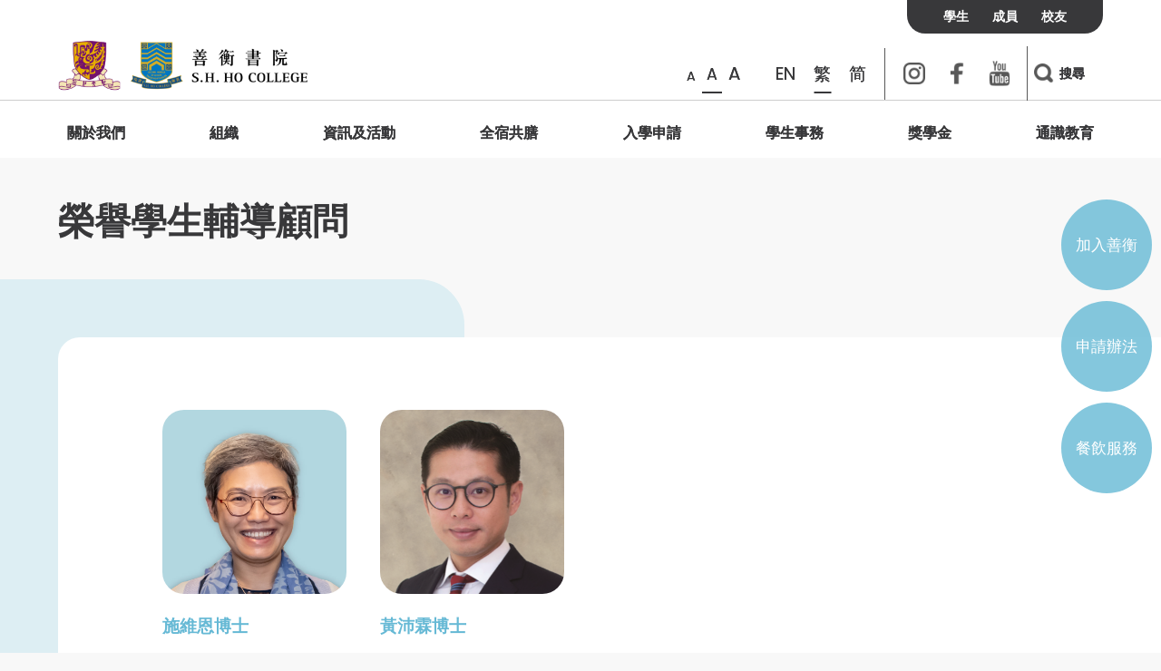

--- FILE ---
content_type: text/html; charset=UTF-8
request_url: https://www.shho.cuhk.edu.hk/tc/organization/people/honorary-student-counsellor/
body_size: 81415
content:
<!DOCTYPE html>
<html class="zh_HK" lang="zh_HK">

<head>
  <meta charset="utf-8" />
<meta name="robots" content="index, follow" />
<meta name="viewport" content="width=device-width, initial-scale=1" />
<title>榮譽學生輔導顧問 | 香港中文大學善衡書院</title>
<link rel="preconnect" href="https://fonts.googleapis.com"> 
<link rel="preconnect" href="https://fonts.gstatic.com" crossorigin>
<meta property="og:site_name" content="香港中文大學善衡書院" />
<meta property="og:title" content="香港中文大學善衡書院" />
<meta property="og:url" content="https://www.shho.cuhk.edu.hk" />
<!-- <meta property="og:image" content="/images/og-image.png" /> -->
<meta property="og:type" content="article">
<meta name="twitter:title" content="香港中文大學善衡書院" />
<meta name="twitter:url" content="https://www.shho.cuhk.edu.hk" /><link rel="apple-touch-icon" sizes="180x180" href="https://www.shho.cuhk.edu.hk/wp-content/themes/customtheme/images/fav-icons/apple-touch-icon.png">
<link rel="icon" type="image/png" sizes="192x192" href="https://www.shho.cuhk.edu.hk/wp-content/themes/customtheme/images/fav-icons/android-chrome-192x192.png">
<link rel="icon" type="image/png" sizes="32x32" href="https://www.shho.cuhk.edu.hk/wp-content/themes/customtheme/images/fav-icons/favicon-32x32.png">
<link rel="icon" type="image/png" sizes="96x96" href="https://www.shho.cuhk.edu.hk/wp-content/themes/customtheme/images/fav-icons/favicon-96x96.png">
<link rel="icon" type="image/png" sizes="16x16" href="https://www.shho.cuhk.edu.hk/wp-content/themes/customtheme/images/fav-icons/favicon-16x16.png">
<meta name="msapplication-TileColor" content="#ffffff">
<meta name="msapplication-TileImage" content="https://www.shho.cuhk.edu.hk/wp-content/themes/customtheme/images/fav-icons/mstile-144x144.png">
<meta name="theme-color" content="#ffffff"><meta name='robots' content='max-image-preview:large' />
	<style>img:is([sizes="auto" i], [sizes^="auto," i]) { contain-intrinsic-size: 3000px 1500px }</style>
	<link rel='dns-prefetch' href='//fonts.googleapis.com' />
<link rel='dns-prefetch' href='//www.googletagmanager.com' />
		<!-- This site uses the Google Analytics by ExactMetrics plugin v8.8.0 - Using Analytics tracking - https://www.exactmetrics.com/ -->
							<script src="//www.googletagmanager.com/gtag/js?id=G-BV867QEN3Y"  data-cfasync="false" data-wpfc-render="false" type="text/javascript" async></script>
			<script data-cfasync="false" data-wpfc-render="false" type="text/javascript">
				var em_version = '8.8.0';
				var em_track_user = true;
				var em_no_track_reason = '';
								var ExactMetricsDefaultLocations = {"page_location":"https:\/\/www.shho.cuhk.edu.hk\/tc\/organization\/people\/honorary-student-counsellor\/"};
								if ( typeof ExactMetricsPrivacyGuardFilter === 'function' ) {
					var ExactMetricsLocations = (typeof ExactMetricsExcludeQuery === 'object') ? ExactMetricsPrivacyGuardFilter( ExactMetricsExcludeQuery ) : ExactMetricsPrivacyGuardFilter( ExactMetricsDefaultLocations );
				} else {
					var ExactMetricsLocations = (typeof ExactMetricsExcludeQuery === 'object') ? ExactMetricsExcludeQuery : ExactMetricsDefaultLocations;
				}

								var disableStrs = [
										'ga-disable-G-BV867QEN3Y',
									];

				/* Function to detect opted out users */
				function __gtagTrackerIsOptedOut() {
					for (var index = 0; index < disableStrs.length; index++) {
						if (document.cookie.indexOf(disableStrs[index] + '=true') > -1) {
							return true;
						}
					}

					return false;
				}

				/* Disable tracking if the opt-out cookie exists. */
				if (__gtagTrackerIsOptedOut()) {
					for (var index = 0; index < disableStrs.length; index++) {
						window[disableStrs[index]] = true;
					}
				}

				/* Opt-out function */
				function __gtagTrackerOptout() {
					for (var index = 0; index < disableStrs.length; index++) {
						document.cookie = disableStrs[index] + '=true; expires=Thu, 31 Dec 2099 23:59:59 UTC; path=/';
						window[disableStrs[index]] = true;
					}
				}

				if ('undefined' === typeof gaOptout) {
					function gaOptout() {
						__gtagTrackerOptout();
					}
				}
								window.dataLayer = window.dataLayer || [];

				window.ExactMetricsDualTracker = {
					helpers: {},
					trackers: {},
				};
				if (em_track_user) {
					function __gtagDataLayer() {
						dataLayer.push(arguments);
					}

					function __gtagTracker(type, name, parameters) {
						if (!parameters) {
							parameters = {};
						}

						if (parameters.send_to) {
							__gtagDataLayer.apply(null, arguments);
							return;
						}

						if (type === 'event') {
														parameters.send_to = exactmetrics_frontend.v4_id;
							var hookName = name;
							if (typeof parameters['event_category'] !== 'undefined') {
								hookName = parameters['event_category'] + ':' + name;
							}

							if (typeof ExactMetricsDualTracker.trackers[hookName] !== 'undefined') {
								ExactMetricsDualTracker.trackers[hookName](parameters);
							} else {
								__gtagDataLayer('event', name, parameters);
							}
							
						} else {
							__gtagDataLayer.apply(null, arguments);
						}
					}

					__gtagTracker('js', new Date());
					__gtagTracker('set', {
						'developer_id.dNDMyYj': true,
											});
					if ( ExactMetricsLocations.page_location ) {
						__gtagTracker('set', ExactMetricsLocations);
					}
										__gtagTracker('config', 'G-BV867QEN3Y', {"forceSSL":"true","page_path":location.pathname + location.search + location.hash} );
										window.gtag = __gtagTracker;										(function () {
						/* https://developers.google.com/analytics/devguides/collection/analyticsjs/ */
						/* ga and __gaTracker compatibility shim. */
						var noopfn = function () {
							return null;
						};
						var newtracker = function () {
							return new Tracker();
						};
						var Tracker = function () {
							return null;
						};
						var p = Tracker.prototype;
						p.get = noopfn;
						p.set = noopfn;
						p.send = function () {
							var args = Array.prototype.slice.call(arguments);
							args.unshift('send');
							__gaTracker.apply(null, args);
						};
						var __gaTracker = function () {
							var len = arguments.length;
							if (len === 0) {
								return;
							}
							var f = arguments[len - 1];
							if (typeof f !== 'object' || f === null || typeof f.hitCallback !== 'function') {
								if ('send' === arguments[0]) {
									var hitConverted, hitObject = false, action;
									if ('event' === arguments[1]) {
										if ('undefined' !== typeof arguments[3]) {
											hitObject = {
												'eventAction': arguments[3],
												'eventCategory': arguments[2],
												'eventLabel': arguments[4],
												'value': arguments[5] ? arguments[5] : 1,
											}
										}
									}
									if ('pageview' === arguments[1]) {
										if ('undefined' !== typeof arguments[2]) {
											hitObject = {
												'eventAction': 'page_view',
												'page_path': arguments[2],
											}
										}
									}
									if (typeof arguments[2] === 'object') {
										hitObject = arguments[2];
									}
									if (typeof arguments[5] === 'object') {
										Object.assign(hitObject, arguments[5]);
									}
									if ('undefined' !== typeof arguments[1].hitType) {
										hitObject = arguments[1];
										if ('pageview' === hitObject.hitType) {
											hitObject.eventAction = 'page_view';
										}
									}
									if (hitObject) {
										action = 'timing' === arguments[1].hitType ? 'timing_complete' : hitObject.eventAction;
										hitConverted = mapArgs(hitObject);
										__gtagTracker('event', action, hitConverted);
									}
								}
								return;
							}

							function mapArgs(args) {
								var arg, hit = {};
								var gaMap = {
									'eventCategory': 'event_category',
									'eventAction': 'event_action',
									'eventLabel': 'event_label',
									'eventValue': 'event_value',
									'nonInteraction': 'non_interaction',
									'timingCategory': 'event_category',
									'timingVar': 'name',
									'timingValue': 'value',
									'timingLabel': 'event_label',
									'page': 'page_path',
									'location': 'page_location',
									'title': 'page_title',
									'referrer' : 'page_referrer',
								};
								for (arg in args) {
																		if (!(!args.hasOwnProperty(arg) || !gaMap.hasOwnProperty(arg))) {
										hit[gaMap[arg]] = args[arg];
									} else {
										hit[arg] = args[arg];
									}
								}
								return hit;
							}

							try {
								f.hitCallback();
							} catch (ex) {
							}
						};
						__gaTracker.create = newtracker;
						__gaTracker.getByName = newtracker;
						__gaTracker.getAll = function () {
							return [];
						};
						__gaTracker.remove = noopfn;
						__gaTracker.loaded = true;
						window['__gaTracker'] = __gaTracker;
					})();
									} else {
										console.log("");
					(function () {
						function __gtagTracker() {
							return null;
						}

						window['__gtagTracker'] = __gtagTracker;
						window['gtag'] = __gtagTracker;
					})();
									}
			</script>
			
							<!-- / Google Analytics by ExactMetrics -->
		<script type="text/javascript">
/* <![CDATA[ */
window._wpemojiSettings = {"baseUrl":"https:\/\/s.w.org\/images\/core\/emoji\/16.0.1\/72x72\/","ext":".png","svgUrl":"https:\/\/s.w.org\/images\/core\/emoji\/16.0.1\/svg\/","svgExt":".svg","source":{"concatemoji":"https:\/\/www.shho.cuhk.edu.hk\/wp-includes\/js\/wp-emoji-release.min.js?ver=6.8.3"}};
/*! This file is auto-generated */
!function(s,n){var o,i,e;function c(e){try{var t={supportTests:e,timestamp:(new Date).valueOf()};sessionStorage.setItem(o,JSON.stringify(t))}catch(e){}}function p(e,t,n){e.clearRect(0,0,e.canvas.width,e.canvas.height),e.fillText(t,0,0);var t=new Uint32Array(e.getImageData(0,0,e.canvas.width,e.canvas.height).data),a=(e.clearRect(0,0,e.canvas.width,e.canvas.height),e.fillText(n,0,0),new Uint32Array(e.getImageData(0,0,e.canvas.width,e.canvas.height).data));return t.every(function(e,t){return e===a[t]})}function u(e,t){e.clearRect(0,0,e.canvas.width,e.canvas.height),e.fillText(t,0,0);for(var n=e.getImageData(16,16,1,1),a=0;a<n.data.length;a++)if(0!==n.data[a])return!1;return!0}function f(e,t,n,a){switch(t){case"flag":return n(e,"\ud83c\udff3\ufe0f\u200d\u26a7\ufe0f","\ud83c\udff3\ufe0f\u200b\u26a7\ufe0f")?!1:!n(e,"\ud83c\udde8\ud83c\uddf6","\ud83c\udde8\u200b\ud83c\uddf6")&&!n(e,"\ud83c\udff4\udb40\udc67\udb40\udc62\udb40\udc65\udb40\udc6e\udb40\udc67\udb40\udc7f","\ud83c\udff4\u200b\udb40\udc67\u200b\udb40\udc62\u200b\udb40\udc65\u200b\udb40\udc6e\u200b\udb40\udc67\u200b\udb40\udc7f");case"emoji":return!a(e,"\ud83e\udedf")}return!1}function g(e,t,n,a){var r="undefined"!=typeof WorkerGlobalScope&&self instanceof WorkerGlobalScope?new OffscreenCanvas(300,150):s.createElement("canvas"),o=r.getContext("2d",{willReadFrequently:!0}),i=(o.textBaseline="top",o.font="600 32px Arial",{});return e.forEach(function(e){i[e]=t(o,e,n,a)}),i}function t(e){var t=s.createElement("script");t.src=e,t.defer=!0,s.head.appendChild(t)}"undefined"!=typeof Promise&&(o="wpEmojiSettingsSupports",i=["flag","emoji"],n.supports={everything:!0,everythingExceptFlag:!0},e=new Promise(function(e){s.addEventListener("DOMContentLoaded",e,{once:!0})}),new Promise(function(t){var n=function(){try{var e=JSON.parse(sessionStorage.getItem(o));if("object"==typeof e&&"number"==typeof e.timestamp&&(new Date).valueOf()<e.timestamp+604800&&"object"==typeof e.supportTests)return e.supportTests}catch(e){}return null}();if(!n){if("undefined"!=typeof Worker&&"undefined"!=typeof OffscreenCanvas&&"undefined"!=typeof URL&&URL.createObjectURL&&"undefined"!=typeof Blob)try{var e="postMessage("+g.toString()+"("+[JSON.stringify(i),f.toString(),p.toString(),u.toString()].join(",")+"));",a=new Blob([e],{type:"text/javascript"}),r=new Worker(URL.createObjectURL(a),{name:"wpTestEmojiSupports"});return void(r.onmessage=function(e){c(n=e.data),r.terminate(),t(n)})}catch(e){}c(n=g(i,f,p,u))}t(n)}).then(function(e){for(var t in e)n.supports[t]=e[t],n.supports.everything=n.supports.everything&&n.supports[t],"flag"!==t&&(n.supports.everythingExceptFlag=n.supports.everythingExceptFlag&&n.supports[t]);n.supports.everythingExceptFlag=n.supports.everythingExceptFlag&&!n.supports.flag,n.DOMReady=!1,n.readyCallback=function(){n.DOMReady=!0}}).then(function(){return e}).then(function(){var e;n.supports.everything||(n.readyCallback(),(e=n.source||{}).concatemoji?t(e.concatemoji):e.wpemoji&&e.twemoji&&(t(e.twemoji),t(e.wpemoji)))}))}((window,document),window._wpemojiSettings);
/* ]]> */
</script>
<link rel='stylesheet' id='sbi_styles-css' href='https://www.shho.cuhk.edu.hk/wp-content/plugins/instagram-feed-pro/css/sbi-styles.min.css?ver=6.7.0' type='text/css' media='all' />
<style id='wp-emoji-styles-inline-css' type='text/css'>

	img.wp-smiley, img.emoji {
		display: inline !important;
		border: none !important;
		box-shadow: none !important;
		height: 1em !important;
		width: 1em !important;
		margin: 0 0.07em !important;
		vertical-align: -0.1em !important;
		background: none !important;
		padding: 0 !important;
	}
</style>
<link rel='stylesheet' id='wp-block-library-css' href='https://www.shho.cuhk.edu.hk/wp-includes/css/dist/block-library/style.min.css?ver=6.8.3' type='text/css' media='all' />
<style id='classic-theme-styles-inline-css' type='text/css'>
/*! This file is auto-generated */
.wp-block-button__link{color:#fff;background-color:#32373c;border-radius:9999px;box-shadow:none;text-decoration:none;padding:calc(.667em + 2px) calc(1.333em + 2px);font-size:1.125em}.wp-block-file__button{background:#32373c;color:#fff;text-decoration:none}
</style>
<style id='global-styles-inline-css' type='text/css'>
:root{--wp--preset--aspect-ratio--square: 1;--wp--preset--aspect-ratio--4-3: 4/3;--wp--preset--aspect-ratio--3-4: 3/4;--wp--preset--aspect-ratio--3-2: 3/2;--wp--preset--aspect-ratio--2-3: 2/3;--wp--preset--aspect-ratio--16-9: 16/9;--wp--preset--aspect-ratio--9-16: 9/16;--wp--preset--color--black: #000000;--wp--preset--color--cyan-bluish-gray: #abb8c3;--wp--preset--color--white: #ffffff;--wp--preset--color--pale-pink: #f78da7;--wp--preset--color--vivid-red: #cf2e2e;--wp--preset--color--luminous-vivid-orange: #ff6900;--wp--preset--color--luminous-vivid-amber: #fcb900;--wp--preset--color--light-green-cyan: #7bdcb5;--wp--preset--color--vivid-green-cyan: #00d084;--wp--preset--color--pale-cyan-blue: #8ed1fc;--wp--preset--color--vivid-cyan-blue: #0693e3;--wp--preset--color--vivid-purple: #9b51e0;--wp--preset--gradient--vivid-cyan-blue-to-vivid-purple: linear-gradient(135deg,rgba(6,147,227,1) 0%,rgb(155,81,224) 100%);--wp--preset--gradient--light-green-cyan-to-vivid-green-cyan: linear-gradient(135deg,rgb(122,220,180) 0%,rgb(0,208,130) 100%);--wp--preset--gradient--luminous-vivid-amber-to-luminous-vivid-orange: linear-gradient(135deg,rgba(252,185,0,1) 0%,rgba(255,105,0,1) 100%);--wp--preset--gradient--luminous-vivid-orange-to-vivid-red: linear-gradient(135deg,rgba(255,105,0,1) 0%,rgb(207,46,46) 100%);--wp--preset--gradient--very-light-gray-to-cyan-bluish-gray: linear-gradient(135deg,rgb(238,238,238) 0%,rgb(169,184,195) 100%);--wp--preset--gradient--cool-to-warm-spectrum: linear-gradient(135deg,rgb(74,234,220) 0%,rgb(151,120,209) 20%,rgb(207,42,186) 40%,rgb(238,44,130) 60%,rgb(251,105,98) 80%,rgb(254,248,76) 100%);--wp--preset--gradient--blush-light-purple: linear-gradient(135deg,rgb(255,206,236) 0%,rgb(152,150,240) 100%);--wp--preset--gradient--blush-bordeaux: linear-gradient(135deg,rgb(254,205,165) 0%,rgb(254,45,45) 50%,rgb(107,0,62) 100%);--wp--preset--gradient--luminous-dusk: linear-gradient(135deg,rgb(255,203,112) 0%,rgb(199,81,192) 50%,rgb(65,88,208) 100%);--wp--preset--gradient--pale-ocean: linear-gradient(135deg,rgb(255,245,203) 0%,rgb(182,227,212) 50%,rgb(51,167,181) 100%);--wp--preset--gradient--electric-grass: linear-gradient(135deg,rgb(202,248,128) 0%,rgb(113,206,126) 100%);--wp--preset--gradient--midnight: linear-gradient(135deg,rgb(2,3,129) 0%,rgb(40,116,252) 100%);--wp--preset--font-size--small: 13px;--wp--preset--font-size--medium: 20px;--wp--preset--font-size--large: 36px;--wp--preset--font-size--x-large: 42px;--wp--preset--spacing--20: 0.44rem;--wp--preset--spacing--30: 0.67rem;--wp--preset--spacing--40: 1rem;--wp--preset--spacing--50: 1.5rem;--wp--preset--spacing--60: 2.25rem;--wp--preset--spacing--70: 3.38rem;--wp--preset--spacing--80: 5.06rem;--wp--preset--shadow--natural: 6px 6px 9px rgba(0, 0, 0, 0.2);--wp--preset--shadow--deep: 12px 12px 50px rgba(0, 0, 0, 0.4);--wp--preset--shadow--sharp: 6px 6px 0px rgba(0, 0, 0, 0.2);--wp--preset--shadow--outlined: 6px 6px 0px -3px rgba(255, 255, 255, 1), 6px 6px rgba(0, 0, 0, 1);--wp--preset--shadow--crisp: 6px 6px 0px rgba(0, 0, 0, 1);}:where(.is-layout-flex){gap: 0.5em;}:where(.is-layout-grid){gap: 0.5em;}body .is-layout-flex{display: flex;}.is-layout-flex{flex-wrap: wrap;align-items: center;}.is-layout-flex > :is(*, div){margin: 0;}body .is-layout-grid{display: grid;}.is-layout-grid > :is(*, div){margin: 0;}:where(.wp-block-columns.is-layout-flex){gap: 2em;}:where(.wp-block-columns.is-layout-grid){gap: 2em;}:where(.wp-block-post-template.is-layout-flex){gap: 1.25em;}:where(.wp-block-post-template.is-layout-grid){gap: 1.25em;}.has-black-color{color: var(--wp--preset--color--black) !important;}.has-cyan-bluish-gray-color{color: var(--wp--preset--color--cyan-bluish-gray) !important;}.has-white-color{color: var(--wp--preset--color--white) !important;}.has-pale-pink-color{color: var(--wp--preset--color--pale-pink) !important;}.has-vivid-red-color{color: var(--wp--preset--color--vivid-red) !important;}.has-luminous-vivid-orange-color{color: var(--wp--preset--color--luminous-vivid-orange) !important;}.has-luminous-vivid-amber-color{color: var(--wp--preset--color--luminous-vivid-amber) !important;}.has-light-green-cyan-color{color: var(--wp--preset--color--light-green-cyan) !important;}.has-vivid-green-cyan-color{color: var(--wp--preset--color--vivid-green-cyan) !important;}.has-pale-cyan-blue-color{color: var(--wp--preset--color--pale-cyan-blue) !important;}.has-vivid-cyan-blue-color{color: var(--wp--preset--color--vivid-cyan-blue) !important;}.has-vivid-purple-color{color: var(--wp--preset--color--vivid-purple) !important;}.has-black-background-color{background-color: var(--wp--preset--color--black) !important;}.has-cyan-bluish-gray-background-color{background-color: var(--wp--preset--color--cyan-bluish-gray) !important;}.has-white-background-color{background-color: var(--wp--preset--color--white) !important;}.has-pale-pink-background-color{background-color: var(--wp--preset--color--pale-pink) !important;}.has-vivid-red-background-color{background-color: var(--wp--preset--color--vivid-red) !important;}.has-luminous-vivid-orange-background-color{background-color: var(--wp--preset--color--luminous-vivid-orange) !important;}.has-luminous-vivid-amber-background-color{background-color: var(--wp--preset--color--luminous-vivid-amber) !important;}.has-light-green-cyan-background-color{background-color: var(--wp--preset--color--light-green-cyan) !important;}.has-vivid-green-cyan-background-color{background-color: var(--wp--preset--color--vivid-green-cyan) !important;}.has-pale-cyan-blue-background-color{background-color: var(--wp--preset--color--pale-cyan-blue) !important;}.has-vivid-cyan-blue-background-color{background-color: var(--wp--preset--color--vivid-cyan-blue) !important;}.has-vivid-purple-background-color{background-color: var(--wp--preset--color--vivid-purple) !important;}.has-black-border-color{border-color: var(--wp--preset--color--black) !important;}.has-cyan-bluish-gray-border-color{border-color: var(--wp--preset--color--cyan-bluish-gray) !important;}.has-white-border-color{border-color: var(--wp--preset--color--white) !important;}.has-pale-pink-border-color{border-color: var(--wp--preset--color--pale-pink) !important;}.has-vivid-red-border-color{border-color: var(--wp--preset--color--vivid-red) !important;}.has-luminous-vivid-orange-border-color{border-color: var(--wp--preset--color--luminous-vivid-orange) !important;}.has-luminous-vivid-amber-border-color{border-color: var(--wp--preset--color--luminous-vivid-amber) !important;}.has-light-green-cyan-border-color{border-color: var(--wp--preset--color--light-green-cyan) !important;}.has-vivid-green-cyan-border-color{border-color: var(--wp--preset--color--vivid-green-cyan) !important;}.has-pale-cyan-blue-border-color{border-color: var(--wp--preset--color--pale-cyan-blue) !important;}.has-vivid-cyan-blue-border-color{border-color: var(--wp--preset--color--vivid-cyan-blue) !important;}.has-vivid-purple-border-color{border-color: var(--wp--preset--color--vivid-purple) !important;}.has-vivid-cyan-blue-to-vivid-purple-gradient-background{background: var(--wp--preset--gradient--vivid-cyan-blue-to-vivid-purple) !important;}.has-light-green-cyan-to-vivid-green-cyan-gradient-background{background: var(--wp--preset--gradient--light-green-cyan-to-vivid-green-cyan) !important;}.has-luminous-vivid-amber-to-luminous-vivid-orange-gradient-background{background: var(--wp--preset--gradient--luminous-vivid-amber-to-luminous-vivid-orange) !important;}.has-luminous-vivid-orange-to-vivid-red-gradient-background{background: var(--wp--preset--gradient--luminous-vivid-orange-to-vivid-red) !important;}.has-very-light-gray-to-cyan-bluish-gray-gradient-background{background: var(--wp--preset--gradient--very-light-gray-to-cyan-bluish-gray) !important;}.has-cool-to-warm-spectrum-gradient-background{background: var(--wp--preset--gradient--cool-to-warm-spectrum) !important;}.has-blush-light-purple-gradient-background{background: var(--wp--preset--gradient--blush-light-purple) !important;}.has-blush-bordeaux-gradient-background{background: var(--wp--preset--gradient--blush-bordeaux) !important;}.has-luminous-dusk-gradient-background{background: var(--wp--preset--gradient--luminous-dusk) !important;}.has-pale-ocean-gradient-background{background: var(--wp--preset--gradient--pale-ocean) !important;}.has-electric-grass-gradient-background{background: var(--wp--preset--gradient--electric-grass) !important;}.has-midnight-gradient-background{background: var(--wp--preset--gradient--midnight) !important;}.has-small-font-size{font-size: var(--wp--preset--font-size--small) !important;}.has-medium-font-size{font-size: var(--wp--preset--font-size--medium) !important;}.has-large-font-size{font-size: var(--wp--preset--font-size--large) !important;}.has-x-large-font-size{font-size: var(--wp--preset--font-size--x-large) !important;}
:where(.wp-block-post-template.is-layout-flex){gap: 1.25em;}:where(.wp-block-post-template.is-layout-grid){gap: 1.25em;}
:where(.wp-block-columns.is-layout-flex){gap: 2em;}:where(.wp-block-columns.is-layout-grid){gap: 2em;}
:root :where(.wp-block-pullquote){font-size: 1.5em;line-height: 1.6;}
</style>
<link rel='stylesheet' id='reset_css-css' href='https://www.shho.cuhk.edu.hk/wp-content/themes/customtheme/css/reset.css?ver=6.8.3' type='text/css' media='all' />
<link rel='stylesheet' id='default_css-css' href='https://www.shho.cuhk.edu.hk/wp-content/themes/customtheme/css/default.css?ver=6.8.3' type='text/css' media='all' />
<link rel='stylesheet' id='general_css-css' href='https://www.shho.cuhk.edu.hk/wp-content/themes/customtheme/css/general.css?ver=6.8.3' type='text/css' media='all' />
<link rel='stylesheet' id='font_css-css' href='https://fonts.googleapis.com/css2?family=Poppins%3Awght%40300%3B400%3B500%3B600%3B700&#038;display=swap&#038;ver=6.8.3' type='text/css' media='all' />
<link rel='stylesheet' id='tc_css-css' href='https://fonts.googleapis.com/css2?family=Noto+Sans+TC%3Awght%40400%3B700&#038;display=swap&#038;ver=6.8.3' type='text/css' media='all' />
<link rel='stylesheet' id='main_css-css' href='https://www.shho.cuhk.edu.hk/wp-content/themes/customtheme/style.css?ver=1768490179' type='text/css' media='all' />
<link rel='stylesheet' id='mobile_css-css' href='https://www.shho.cuhk.edu.hk/wp-content/themes/customtheme/mobile.css?ver=1768490179' type='text/css' media='all' />
<link rel='stylesheet' id='bxslider_css-css' href='https://www.shho.cuhk.edu.hk/wp-content/themes/customtheme/css/jquery.bxslider.custom.css?ver=6.8.3' type='text/css' media='all' />
<link rel='stylesheet' id='UserAccessManagerLoginForm-css' href='https://www.shho.cuhk.edu.hk/wp-content/plugins/user-access-manager/assets/css/uamLoginForm.css?ver=2.2.25' type='text/css' media='screen' />
<script type="text/javascript" src="https://www.shho.cuhk.edu.hk/wp-content/plugins/google-analytics-dashboard-for-wp/assets/js/frontend-gtag.min.js?ver=8.8.0" id="exactmetrics-frontend-script-js" async="async" data-wp-strategy="async"></script>
<script data-cfasync="false" data-wpfc-render="false" type="text/javascript" id='exactmetrics-frontend-script-js-extra'>/* <![CDATA[ */
var exactmetrics_frontend = {"js_events_tracking":"true","download_extensions":"zip,mp3,mpeg,pdf,docx,pptx,xlsx,rar","inbound_paths":"[{\"path\":\"\\\/go\\\/\",\"label\":\"affiliate\"},{\"path\":\"\\\/recommend\\\/\",\"label\":\"affiliate\"},{\"path\":\"\\\/out\\\/\",\"label\":\"Affiliate\"}]","home_url":"https:\/\/www.shho.cuhk.edu.hk\/tc","hash_tracking":"true","v4_id":"G-BV867QEN3Y"};/* ]]> */
</script>
<script type="text/javascript" src="https://www.shho.cuhk.edu.hk/wp-includes/js/jquery/jquery.min.js?ver=3.7.1" id="jquery-core-js"></script>
<script type="text/javascript" src="https://www.shho.cuhk.edu.hk/wp-includes/js/jquery/jquery-migrate.min.js?ver=3.4.1" id="jquery-migrate-js"></script>
<script type="text/javascript" id="3d-flip-book-client-locale-loader-js-extra">
/* <![CDATA[ */
var FB3D_CLIENT_LOCALE = {"ajaxurl":"https:\/\/www.shho.cuhk.edu.hk\/wp-admin\/admin-ajax.php","dictionary":{"Table of contents":"Table of contents","Close":"Close","Bookmarks":"Bookmarks","Thumbnails":"Thumbnails","Search":"Search","Share":"Share","Facebook":"Facebook","Twitter":"Twitter","Email":"Email","Play":"Play","Previous page":"Previous page","Next page":"Next page","Zoom in":"Zoom in","Zoom out":"Zoom out","Fit view":"Fit view","Auto play":"Auto play","Full screen":"Full screen","More":"More","Smart pan":"Smart pan","Single page":"Single page","Sounds":"Sounds","Stats":"Stats","Print":"Print","Download":"Download","Goto first page":"Goto first page","Goto last page":"Goto last page"},"images":"https:\/\/www.shho.cuhk.edu.hk\/wp-content\/plugins\/interactive-3d-flipbook-powered-physics-engine\/assets\/images\/","jsData":{"urls":[],"posts":{"ids_mis":[],"ids":[]},"pages":[],"firstPages":[],"bookCtrlProps":[],"bookTemplates":[]},"key":"3d-flip-book","pdfJS":{"pdfJsLib":"https:\/\/www.shho.cuhk.edu.hk\/wp-content\/plugins\/interactive-3d-flipbook-powered-physics-engine\/assets\/js\/pdf.min.js?ver=4.3.136","pdfJsWorker":"https:\/\/www.shho.cuhk.edu.hk\/wp-content\/plugins\/interactive-3d-flipbook-powered-physics-engine\/assets\/js\/pdf.worker.js?ver=4.3.136","stablePdfJsLib":"https:\/\/www.shho.cuhk.edu.hk\/wp-content\/plugins\/interactive-3d-flipbook-powered-physics-engine\/assets\/js\/stable\/pdf.min.js?ver=2.5.207","stablePdfJsWorker":"https:\/\/www.shho.cuhk.edu.hk\/wp-content\/plugins\/interactive-3d-flipbook-powered-physics-engine\/assets\/js\/stable\/pdf.worker.js?ver=2.5.207","pdfJsCMapUrl":"https:\/\/www.shho.cuhk.edu.hk\/wp-content\/plugins\/interactive-3d-flipbook-powered-physics-engine\/assets\/cmaps\/"},"cacheurl":"https:\/\/www.shho.cuhk.edu.hk\/wp-content\/uploads\/3d-flip-book\/cache\/","pluginsurl":"https:\/\/www.shho.cuhk.edu.hk\/wp-content\/plugins\/","pluginurl":"https:\/\/www.shho.cuhk.edu.hk\/wp-content\/plugins\/interactive-3d-flipbook-powered-physics-engine\/","thumbnailSize":{"width":"150","height":"150"},"version":"1.16.17"};
/* ]]> */
</script>
<script type="text/javascript" src="https://www.shho.cuhk.edu.hk/wp-content/plugins/interactive-3d-flipbook-powered-physics-engine/assets/js/client-locale-loader.js?ver=1.16.17" id="3d-flip-book-client-locale-loader-js" async="async" data-wp-strategy="async"></script>
<link rel="https://api.w.org/" href="https://www.shho.cuhk.edu.hk/tc/wp-json/" /><link rel="alternate" title="JSON" type="application/json" href="https://www.shho.cuhk.edu.hk/tc/wp-json/wp/v2/pages/15926" /><link rel="EditURI" type="application/rsd+xml" title="RSD" href="https://www.shho.cuhk.edu.hk/xmlrpc.php?rsd" />

<link rel="canonical" href="https://www.shho.cuhk.edu.hk/tc/organization/people/honorary-student-counsellor/" />
<link rel='shortlink' href='https://www.shho.cuhk.edu.hk/tc/?p=15926' />
<link rel="alternate" title="oEmbed (JSON)" type="application/json+oembed" href="https://www.shho.cuhk.edu.hk/tc/wp-json/oembed/1.0/embed?url=https%3A%2F%2Fwww.shho.cuhk.edu.hk%2Ftc%2Forganization%2Fpeople%2Fhonorary-student-counsellor%2F" />
<link rel="alternate" title="oEmbed (XML)" type="text/xml+oembed" href="https://www.shho.cuhk.edu.hk/tc/wp-json/oembed/1.0/embed?url=https%3A%2F%2Fwww.shho.cuhk.edu.hk%2Ftc%2Forganization%2Fpeople%2Fhonorary-student-counsellor%2F&#038;format=xml" />
<meta name="generator" content="Site Kit by Google 1.163.0" /><script type="text/javascript">
	window._se_plugin_version = '8.2';
</script>
<style>
.qtranxs_flag_tc {background-image: url(https://www.shho.cuhk.edu.hk/wp-content/plugins/qtranslate-xt-master/flags/hk.png); background-repeat: no-repeat;}
.qtranxs_flag_en {background-image: url(https://www.shho.cuhk.edu.hk/wp-content/plugins/qtranslate-xt-master/flags/gb.png); background-repeat: no-repeat;}
.qtranxs_flag_sc {background-image: url(https://www.shho.cuhk.edu.hk/wp-content/plugins/qtranslate-xt-master/flags/cn.png); background-repeat: no-repeat;}
</style>
<link hreflang="tc" href="https://www.shho.cuhk.edu.hk/tc/organization/people/honorary-student-counsellor/" rel="alternate" />
<link hreflang="en" href="https://www.shho.cuhk.edu.hk/organization/people/honorary-student-counsellor/" rel="alternate" />
<link hreflang="sc" href="https://www.shho.cuhk.edu.hk/sc/organization/people/honorary-student-counsellor/" rel="alternate" />
<link hreflang="x-default" href="https://www.shho.cuhk.edu.hk/organization/people/honorary-student-counsellor/" rel="alternate" />
<meta name="generator" content="qTranslate-XT 3.16.1" />
</head>

<body class="wp-singular page-template-default page page-id-15926 page-child parent-pageid-6543 wp-theme-customtheme locale-zh-hk">
  <div class="container">
    <!--<div class="main-menu-mask"></div>-->
    <div class="header light-theme" id="header">
      <div class="home-sticky-btns">
                  <a class="home-right-btn" href="https://www.shho.cuhk.edu.hk/tc/admission/new-student-page/why-shho/" target="">
            <span>加入善衡</span>
          </a>
                          <a class="home-right-btn" href="https://www.shho.cuhk.edu.hk/tc/admission/application-procedures/" target="">
            <span>申請辦法</span>
          </a>
                          <a class="home-right-btn" href="https://www.shho.cuhk.edu.hk/tc/residence-dining/hostel-life/location-and-facilities#section-3" target="">
            <span>餐飲服務</span>
          </a>
              </div>
      <div class="header-top">
        <div class="header-wrapper wrapper">
          <ul class="header-top-menu desktop">
            <li class="with-children">
              <a>學生</a>
              <ul>
                <li><a href="http://www.cuhk.edu.hk/cusis/" target="_blank">CUSIS</a></li>
                <li><a href="https://webapp.itsc.cuhk.edu.hk/ras" target="_blank">E-ticket</a></li>
              </ul>
            </li>
            <li><a href="https://www.shho.cuhk.edu.hk/member-public/">成員</a></li>
            <li><a href="https://www.shho.cuhk.edu.hk/organization/people/alumni/alumni-association/">校友</a></li>
          </ul>
        </div>
      </div><!-- header-top -->
      <div class="header-bottom">
        <div class="header-wrapper wrapper">
          <div class="header-left">
            
              <a class="header-logo header-logo-1" href="https://www.cuhk.edu.hk/english/index.html"><img src="https://www.shho.cuhk.edu.hk/wp-content/themes/customtheme/images/cuhk-logo-2@2x.png" alt="CUHK" /></a>
              <a class="header-logo header-logo-2" href="https://www.shho.cuhk.edu.hk"><img src="https://www.shho.cuhk.edu.hk/wp-content/themes/customtheme/images/shho-logo-2@2x.png" alt="SHHO College" /></a>
                      </div>
          <div class="header-right">
            <div class="fontsize-switcher fontsize-switcher-desktop">
              <a class="fontsize-switch small" data-size="small"><span>A</span></a>
              <a class="fontsize-switch medium" data-size="medium"><span>A</span></a>
              <a class="fontsize-switch large" data-size="large"><span>A</span></a>
            </div>
            <div class="language-switcher language-switcher-desktop">
              <div class="widget widget-header-ls">
<ul class="language-chooser language-chooser-text qtranxs_language_chooser" id="qtranslate-6-chooser">
<li class="lang-tc active"><a href="https://www.shho.cuhk.edu.hk/tc/organization/people/honorary-student-counsellor/" title="繁 (tc)" class="qtranxs_text qtranxs_text_tc"><span>繁</span></a></li>
<li class="lang-en"><a href="https://www.shho.cuhk.edu.hk/en/organization/people/honorary-student-counsellor/" title="EN (en)" class="qtranxs_text qtranxs_text_en"><span>EN</span></a></li>
<li class="lang-sc"><a href="https://www.shho.cuhk.edu.hk/sc/organization/people/honorary-student-counsellor/" title="简 (sc)" class="qtranxs_text qtranxs_text_sc"><span>简</span></a></li>
</ul><div class="qtranxs_widget_end"></div>
</div>            </div>
            <div class="header-social-icons desktop">
              <a href="https://www.instagram.com/shhocollege/" target="_blank" class="social-icon instagram"><span class="description">Instagram</span></a>
              <a href="https://www.facebook.com/cushho/" target="_blank" class="social-icon facebook"><span class="description">Facebook</span></a>
              <a href="https://www.youtube.com/@shhochannel1516" target="_blank" class="social-icon youtube"><span class="description">Youtube</span></a>
            </div>
            <div class="header-search header-search-desktop">
              <a href="https://www.shho.cuhk.edu.hk/search/" class="search-btn"><span>搜尋</span></a>
            </div>
          </div>
          <div class="menu-button">
            <div class="menu-button-inner">
              <span></span>
              <span></span>
              <span></span>
            </div>
          </div>
        </div>
      </div><!-- header-bottom -->
      <div class="main-menu-container">
        <div class="main-menu-top">
          <div class="main-menu-corner">
            <ul class="header-top-menu">
              <li class="with-children">
                <a>學生</a>
                <ul>
                  <li><a href="http://www.cuhk.edu.hk/cusis/" target="_blank">CUSIS</a></li>
                  <li><a href="https://webapp.itsc.cuhk.edu.hk/ras" target="_blank">E-ticket</a></li>
                </ul>
              </li>
              <li><a href="https://www.shho.cuhk.edu.hk/member-public/">成員</a></li>
              <li><a href="https://www.shho.cuhk.edu.hk/organization/people/alumni/alumni-association/">校友</a></li>
            </ul>
            <div class="mmt-top">
              <div class="fontsize-switcher fontsize-switcher-mobile">
                <a class="fontsize-switch small" data-size="small"><span>A</span></a>
                <a class="fontsize-switch medium" data-size="medium"><span>A</span></a>
                <a class="fontsize-switch large" data-size="large"><span>A</span></a>
              </div>
              <div class="language-switcher language-switcher-mobile">
                <div class="widget widget-mobile-ls">
<ul class="language-chooser language-chooser-text qtranxs_language_chooser" id="qtranslate-7-chooser">
<li class="lang-tc active"><a href="https://www.shho.cuhk.edu.hk/tc/organization/people/honorary-student-counsellor/" title="繁 (tc)" class="qtranxs_text qtranxs_text_tc"><span>繁</span></a></li>
<li class="lang-en"><a href="https://www.shho.cuhk.edu.hk/en/organization/people/honorary-student-counsellor/" title="EN (en)" class="qtranxs_text qtranxs_text_en"><span>EN</span></a></li>
<li class="lang-sc"><a href="https://www.shho.cuhk.edu.hk/sc/organization/people/honorary-student-counsellor/" title="简 (sc)" class="qtranxs_text qtranxs_text_sc"><span>简</span></a></li>
</ul><div class="qtranxs_widget_end"></div>
</div>              </div>
              <div class="header-search header-search-mobile">
                <a href="https://www.shho.cuhk.edu.hk/search/" class="search-btn"></a>
              </div>
            </div>
          </div>
        </div>
        <div class="header-wrapper wrapper">
          <div class="main-menu">
            <ul id="menu-main-menu" class="menu"><li id="menu-item-6829" class="one-third start menu-item menu-item-type-post_type menu-item-object-page menu-item-has-children menu-item-6829"><a href="https://www.shho.cuhk.edu.hk/tc/about/">關於我們</a>
<ul class="sub-menu">
	<li id="menu-item-6830" class="menu-col-1 menu-item menu-item-type-post_type menu-item-object-page menu-item-has-children menu-item-6830"><a href="https://www.shho.cuhk.edu.hk/tc/about/welcome-message/">院長歡迎詞</a>
	<ul class="sub-menu">
		<li id="menu-item-27475" class="menu-item menu-item-type-post_type menu-item-object-page menu-item-27475"><a href="https://www.shho.cuhk.edu.hk/tc/about/home-letters/">院長家書</a></li>
		<li id="menu-item-27753" class="menu-item menu-item-type-post_type menu-item-object-page menu-item-27753"><a href="https://www.shho.cuhk.edu.hk/tc/masters-interviews/">院長專訪</a></li>
	</ul>
</li>
	<li id="menu-item-6831" class="menu-col-2 menu-item menu-item-type-post_type menu-item-object-page menu-item-6831"><a href="https://www.shho.cuhk.edu.hk/tc/about/history/">簡介</a></li>
	<li id="menu-item-6832" class="menu-col-2 menu-item menu-item-type-post_type menu-item-object-page menu-item-6832"><a href="https://www.shho.cuhk.edu.hk/tc/about/motto-emblem-vision-mission/">院訓、院徽、抱負、使命</a></li>
	<li id="menu-item-6833" class="menu-col-2 menu-item menu-item-type-post_type menu-item-object-page menu-item-6833"><a href="https://www.shho.cuhk.edu.hk/tc/about/college-identity/">善衡標誌</a></li>
	<li id="menu-item-21920" class="menu-col-3 menu-item menu-item-type-post_type menu-item-object-page menu-item-21920"><a href="https://www.shho.cuhk.edu.hk/tc/about/college-contacts/contact/">書院聯絡</a></li>
</ul>
</li>
<li id="menu-item-16164" class="two-third end menu-item menu-item-type-post_type menu-item-object-page current-page-ancestor current-menu-ancestor current_page_ancestor menu-item-has-children menu-item-16164"><a href="https://www.shho.cuhk.edu.hk/tc/organization/">組織</a>
<ul class="sub-menu">
	<li id="menu-item-16179" class="menu-col-1 menu-item menu-item-type-post_type menu-item-object-page menu-item-has-children menu-item-16179"><a href="https://www.shho.cuhk.edu.hk/tc/organization/committees/">委員會</a>
	<ul class="sub-menu">
		<li id="menu-item-16180" class="menu-item menu-item-type-post_type menu-item-object-page menu-item-16180"><a href="https://www.shho.cuhk.edu.hk/tc/organization/committees/committee-of-overseers/">院監會</a></li>
		<li id="menu-item-16181" class="menu-item menu-item-type-post_type menu-item-object-page menu-item-16181"><a href="https://www.shho.cuhk.edu.hk/tc/organization/committees/assembly-of-fellows/">院務委員會</a></li>
		<li id="menu-item-16182" class="menu-item menu-item-type-post_type menu-item-object-page menu-item-16182"><a href="https://www.shho.cuhk.edu.hk/tc/organization/committees/cabinet/">常務委員會</a></li>
		<li id="menu-item-25342" class="menu-item menu-item-type-post_type menu-item-object-page menu-item-25342"><a href="https://www.shho.cuhk.edu.hk/tc/organization/committees/committees-under-the-assembly-of-fellows/">院務委員屬下工作委員會</a></li>
	</ul>
</li>
	<li id="menu-item-16165" class="menu-col-2 menu-item menu-item-type-post_type menu-item-object-page current-page-ancestor current-menu-ancestor current-menu-parent current-page-parent current_page_parent current_page_ancestor menu-item-has-children menu-item-16165"><a href="https://www.shho.cuhk.edu.hk/tc/organization/people/">善衡成員</a>
	<ul class="sub-menu">
		<li id="menu-item-16166" class="menu-item menu-item-type-post_type menu-item-object-page menu-item-16166"><a href="https://www.shho.cuhk.edu.hk/tc/organization/people/master/">院長</a></li>
		<li id="menu-item-16167" class="menu-item menu-item-type-post_type menu-item-object-page menu-item-16167"><a href="https://www.shho.cuhk.edu.hk/tc/organization/people/dean-of-students/">學生輔導長</a></li>
		<li id="menu-item-16168" class="menu-item menu-item-type-post_type menu-item-object-page menu-item-16168"><a href="https://www.shho.cuhk.edu.hk/tc/organization/people/dean-of-general-education/">通識教育主任</a></li>
		<li id="menu-item-16169" class="menu-item menu-item-type-post_type menu-item-object-page menu-item-16169"><a href="https://www.shho.cuhk.edu.hk/tc/organization/people/wardens-resident-tutors/">舍監與宿舍導師</a></li>
		<li id="menu-item-21163" class="menu-item menu-item-type-post_type menu-item-object-page menu-item-21163"><a href="https://www.shho.cuhk.edu.hk/tc/organization/people/members/">善衡成員</a></li>
		<li id="menu-item-16171" class="menu-item menu-item-type-post_type menu-item-object-page menu-item-16171"><a href="https://www.shho.cuhk.edu.hk/tc/organization/people/honorary-fellows/">榮譽院務委員</a></li>
		<li id="menu-item-16172" class="menu-item menu-item-type-post_type menu-item-object-page menu-item-16172"><a href="https://www.shho.cuhk.edu.hk/tc/organization/people/affiliated-fellows/">特邀院務委員</a></li>
		<li id="menu-item-16173" class="menu-item menu-item-type-post_type menu-item-object-page menu-item-16173"><a href="https://www.shho.cuhk.edu.hk/tc/organization/people/senior-college-tutor/">資深書院導師</a></li>
		<li id="menu-item-16174" class="menu-item menu-item-type-post_type menu-item-object-page current-menu-item page_item page-item-15926 current_page_item menu-item-16174"><a href="https://www.shho.cuhk.edu.hk/tc/organization/people/honorary-student-counsellor/" aria-current="page">榮譽學生輔導顧問</a></li>
		<li id="menu-item-19075" class="menu-item menu-item-type-post_type menu-item-object-page menu-item-19075"><a href="https://www.shho.cuhk.edu.hk/tc/friends-of-shho/">善衡之友</a></li>
		<li id="menu-item-21921" class="menu-item menu-item-type-post_type menu-item-object-page menu-item-21921"><a href="https://www.shho.cuhk.edu.hk/tc/organization/people/friends-of-shho/">「共膳嘉賓」計劃</a></li>
	</ul>
</li>
	<li id="menu-item-16175" class="menu-col-3 menu-item menu-item-type-post_type menu-item-object-page menu-item-has-children menu-item-16175"><a href="https://www.shho.cuhk.edu.hk/tc/organization/people/alumni/">校友</a>
	<ul class="sub-menu">
		<li id="menu-item-16374" class="menu-item menu-item-type-post_type menu-item-object-page menu-item-16374"><a href="https://www.shho.cuhk.edu.hk/tc/organization/people/alumni/alumni-association/">校友會</a></li>
		<li id="menu-item-16375" class="menu-item menu-item-type-post_type menu-item-object-page menu-item-16375"><a href="https://www.shho.cuhk.edu.hk/tc/organization/people/alumni/join-and-contact-us/">加入及聯絡我們</a></li>
	</ul>
</li>
</ul>
</li>
<li id="menu-item-6869" class="one-third start menu-item menu-item-type-post_type menu-item-object-page menu-item-has-children menu-item-6869"><a href="https://www.shho.cuhk.edu.hk/tc/news-and-events/">資訊及活動</a>
<ul class="sub-menu">
	<li id="menu-item-21317" class="menu-col-1 menu-item menu-item-type-post_type menu-item-object-page menu-item-21317"><a href="https://www.shho.cuhk.edu.hk/tc/news-and-events/whats-new/">善衡快訊</a></li>
	<li id="menu-item-6871" class="menu-col-1 menu-item menu-item-type-post_type menu-item-object-page menu-item-6871"><a href="https://www.shho.cuhk.edu.hk/tc/news-and-events/publications/">出版</a></li>
	<li id="menu-item-21864" class="menu-col-1 menu-item menu-item-type-post_type menu-item-object-page menu-item-21864"><a href="https://www.shho.cuhk.edu.hk/tc/news-reports/">書院報道</a></li>
	<li id="menu-item-6873" class="menu-col-2 menu-item menu-item-type-post_type menu-item-object-page menu-item-6873"><a href="https://www.shho.cuhk.edu.hk/tc/news-and-events/photos/">相片</a></li>
	<li id="menu-item-6872" class="menu-col-2 menu-item menu-item-type-post_type menu-item-object-page menu-item-6872"><a href="https://www.shho.cuhk.edu.hk/tc/news-and-events/videos/">影片</a></li>
	<li id="menu-item-18335" class="menu-col-2 menu-item menu-item-type-post_type menu-item-object-page menu-item-18335"><a href="https://www.shho.cuhk.edu.hk/tc/news-and-events/art-gallery/">藝術館</a></li>
	<li id="menu-item-21870" class="menu-col-3 menu-item menu-item-type-custom menu-item-object-custom menu-item-21870"><a href="https://www.shho.cuhk.edu.hk/tc/press-reports/?get_category=visitors&#038;get_year=all">訪客</a></li>
	<li id="menu-item-6874" class="menu-col-3 menu-item menu-item-type-post_type menu-item-object-page menu-item-has-children menu-item-6874"><a href="https://www.shho.cuhk.edu.hk/tc/news-and-events/academic-conferences/">學術會議</a>
	<ul class="sub-menu">
		<li id="menu-item-6876" class="hide menu-item menu-item-type-post_type menu-item-object-page menu-item-6876"><a href="https://www.shho.cuhk.edu.hk/tc/?page_id=6698">會議場地支援</a></li>
	</ul>
</li>
</ul>
</li>
<li id="menu-item-6879" class="one-third menu-item menu-item-type-post_type menu-item-object-page menu-item-has-children menu-item-6879"><a href="https://www.shho.cuhk.edu.hk/tc/residence-dining/">全宿共膳</a>
<ul class="sub-menu">
	<li id="menu-item-6882" class="menu-col-1 menu-item menu-item-type-post_type menu-item-object-page menu-item-has-children menu-item-6882"><a href="https://www.shho.cuhk.edu.hk/tc/residence-dining/hostel-life/">宿舍生活</a>
	<ul class="sub-menu">
		<li id="menu-item-6883" class="menu-item menu-item-type-post_type menu-item-object-page menu-item-6883"><a href="https://www.shho.cuhk.edu.hk/tc/residence-dining/hostel-life/residence-at-shho/">「家」在善衡</a></li>
		<li id="menu-item-6884" class="menu-item menu-item-type-post_type menu-item-object-page menu-item-6884"><a href="https://www.shho.cuhk.edu.hk/tc/residence-dining/hostel-life/location-and-facilities/">書院位置及設施</a></li>
		<li id="menu-item-6885" class="menu-item menu-item-type-post_type menu-item-object-page menu-item-6885"><a href="https://www.shho.cuhk.edu.hk/tc/residence-dining/hostel-life/hostel-regulations/">宿舍規則</a></li>
	</ul>
</li>
	<li id="menu-item-6886" class="menu-col-2 menu-item menu-item-type-post_type menu-item-object-page menu-item-has-children menu-item-6886"><a href="https://www.shho.cuhk.edu.hk/tc/residence-dining/communal-dining/">共膳生活</a>
	<ul class="sub-menu">
		<li id="menu-item-6887" class="menu-item menu-item-type-post_type menu-item-object-page menu-item-6887"><a href="https://www.shho.cuhk.edu.hk/tc/residence-dining/communal-dining/dinning-at-shho/">「膳」在善衡</a></li>
		<li id="menu-item-6888" class="menu-item menu-item-type-post_type menu-item-object-page menu-item-6888"><a href="https://www.shho.cuhk.edu.hk/tc/residence-dining/communal-dining/incentive-system/">獎勵制度</a></li>
		<li id="menu-item-6889" class="menu-item menu-item-type-post_type menu-item-object-page menu-item-6889"><a href="https://www.shho.cuhk.edu.hk/tc/residence-dining/communal-dining/dinning-at-shho-home/">共「膳」感言</a></li>
		<li id="menu-item-6890" class="hide menu-item menu-item-type-post_type menu-item-object-page menu-item-6890"><a href="https://www.shho.cuhk.edu.hk/tc/residence-dining/communal-dining/dining-attendance/">膳食出席率</a></li>
		<li id="menu-item-6891" class="hide menu-item menu-item-type-post_type menu-item-object-page menu-item-6891"><a href="https://www.shho.cuhk.edu.hk/tc/residence-dining/communal-dining/leave-application/">請假指引</a></li>
		<li id="menu-item-6892" class="menu-item menu-item-type-post_type menu-item-object-page menu-item-6892"><a href="https://www.shho.cuhk.edu.hk/tc/residence-dining/communal-dining/special-arrangements/">特別安排</a></li>
	</ul>
</li>
	<li id="menu-item-6881" class="menu-col-3 menu-item menu-item-type-post_type menu-item-object-page menu-item-6881"><a href="https://www.shho.cuhk.edu.hk/tc/residence-dining/residence-and-dining-fees/">宿膳費用</a></li>
	<li id="menu-item-6880" class="menu-col-3 menu-item menu-item-type-post_type menu-item-object-page menu-item-6880"><a href="https://www.shho.cuhk.edu.hk/tc/residence-dining/residence-and-dining-policies/">宿膳政策</a></li>
</ul>
</li>
<li id="menu-item-6893" class="one-third end menu-item menu-item-type-post_type menu-item-object-page menu-item-has-children menu-item-6893"><a href="https://www.shho.cuhk.edu.hk/tc/admission/">入學申請</a>
<ul class="sub-menu">
	<li id="menu-item-25129" class="menu-col-1 menu-item menu-item-type-post_type menu-item-object-page menu-item-25129"><a href="https://www.shho.cuhk.edu.hk/tc/admission/new-student-page/why-shho/">加入善衡</a></li>
	<li id="menu-item-6896" class="menu-col-2 menu-item menu-item-type-post_type menu-item-object-page menu-item-6896"><a href="https://www.shho.cuhk.edu.hk/tc/admission/application-procedures/">申請辦法</a></li>
	<li id="menu-item-16973" class="menu-col-3 menu-item menu-item-type-post_type menu-item-object-page menu-item-16973"><a href="https://www.shho.cuhk.edu.hk/tc/what-we-talk-about/">我們想說的是</a></li>
	<li id="menu-item-16744" class="menu-col-3 menu-item menu-item-type-post_type menu-item-object-page menu-item-16744"><a href="https://www.shho.cuhk.edu.hk/tc/admission/connects-online-channel/">聯善網上頻道</a></li>
</ul>
</li>
<li id="menu-item-6899" class="two-third start menu-item menu-item-type-post_type menu-item-object-page menu-item-has-children menu-item-6899"><a href="https://www.shho.cuhk.edu.hk/tc/student-affairs/">學生事務</a>
<ul class="sub-menu">
	<li id="menu-item-6900" class="menu-col-1 menu-item menu-item-type-post_type menu-item-object-page menu-item-has-children menu-item-6900"><a href="https://www.shho.cuhk.edu.hk/tc/student-affairs/matriculation-and-orientation/">入學禮及新生輔導營</a>
	<ul class="sub-menu">
		<li id="menu-item-6901" class="menu-item menu-item-type-post_type menu-item-object-page menu-item-6901"><a href="https://www.shho.cuhk.edu.hk/tc/student-affairs/matriculation-and-orientation/matriculation/">入學禮</a></li>
		<li id="menu-item-6902" class="menu-item menu-item-type-post_type menu-item-object-page menu-item-6902"><a href="https://www.shho.cuhk.edu.hk/tc/student-affairs/matriculation-and-orientation/orientation-camp/">新生輔導營</a></li>
	</ul>
</li>
	<li id="menu-item-6903" class="menu-col-1 menu-item menu-item-type-post_type menu-item-object-page menu-item-has-children menu-item-6903"><a href="https://www.shho.cuhk.edu.hk/tc/student-affairs/student-development/">學生發展</a>
	<ul class="sub-menu">
		<li id="menu-item-6904" class="menu-item menu-item-type-post_type menu-item-object-page menu-item-6904"><a href="https://www.shho.cuhk.edu.hk/tc/student-affairs/student-development/social-services/">社會服務</a></li>
		<li id="menu-item-6905" class="menu-item menu-item-type-post_type menu-item-object-page menu-item-6905"><a href="https://www.shho.cuhk.edu.hk/tc/student-affairs/student-development/college-community-services/">書院服務</a></li>
		<li id="menu-item-6906" class="menu-item menu-item-type-post_type menu-item-object-page menu-item-6906"><a href="https://www.shho.cuhk.edu.hk/tc/student-affairs/student-development/student-activity-fund/">學生活動基金</a></li>
		<li id="menu-item-6907" class="menu-item menu-item-type-post_type menu-item-object-page menu-item-6907"><a href="https://www.shho.cuhk.edu.hk/tc/student-affairs/student-development/college-students-cooperative-fund/">書院學生互助活動基金</a></li>
		<li id="menu-item-6908" class="menu-item menu-item-type-post_type menu-item-object-page menu-item-6908"><a href="https://www.shho.cuhk.edu.hk/tc/student-affairs/student-development/sports-development-fund/">書院體育發展基金</a></li>
		<li id="menu-item-6909" class="menu-item menu-item-type-post_type menu-item-object-page menu-item-6909"><a href="https://www.shho.cuhk.edu.hk/tc/student-affairs/student-development/sports-and-recreation/">體育及康樂</a></li>
		<li id="menu-item-11693" class="menu-item menu-item-type-post_type menu-item-object-page menu-item-11693"><a href="https://www.shho.cuhk.edu.hk/tc/college-sport-teams/">書院體育代表隊</a></li>
		<li id="menu-item-15745" class="menu-item menu-item-type-post_type menu-item-object-page menu-item-15745"><a href="https://www.shho.cuhk.edu.hk/tc/creative-student-activities-fund/">創意活動基金</a></li>
	</ul>
</li>
	<li id="menu-item-6911" class="menu-col-2 menu-item menu-item-type-post_type menu-item-object-page menu-item-has-children menu-item-6911"><a href="https://www.shho.cuhk.edu.hk/tc/student-affairs/exchange-programmes/">海外交換計劃</a>
	<ul class="sub-menu">
		<li id="menu-item-7699" class="menu-item menu-item-type-post_type menu-item-object-page menu-item-7699"><a href="https://www.shho.cuhk.edu.hk/tc/student-affairs/exchange-programmes/overview/">簡介</a></li>
		<li id="menu-item-6914" class="menu-item menu-item-type-post_type menu-item-object-page menu-item-6914"><a href="https://www.shho.cuhk.edu.hk/tc/student-affairs/exchange-programmes/list-of-exchange-students/">海外交換生名單</a></li>
		<li id="menu-item-10657" class="menu-item menu-item-type-post_type menu-item-object-page menu-item-10657"><a href="https://www.shho.cuhk.edu.hk/tc/student-affairs/exchange-programmes/dear-sh/">善衡家書</a></li>
		<li id="menu-item-6916" class="menu-item menu-item-type-post_type menu-item-object-page menu-item-6916"><a href="https://www.shho.cuhk.edu.hk/tc/student-affairs/exchange-programmes/frequently-asked-questions/">常見問題</a></li>
	</ul>
</li>
	<li id="menu-item-14700" class="menu-col-2 menu-item menu-item-type-post_type menu-item-object-page menu-item-14700"><a href="https://www.shho.cuhk.edu.hk/tc/student-affairs/experiential-learning/">體驗式學習</a></li>
	<li id="menu-item-6918" class="menu-col-3 menu-item menu-item-type-post_type menu-item-object-page menu-item-has-children menu-item-6918"><a href="https://www.shho.cuhk.edu.hk/tc/student-affairs/personal-development-and-mental-wellbeing/">個人發展與心靈健康</a>
	<ul class="sub-menu">
		<li id="menu-item-6919" class="menu-item menu-item-type-post_type menu-item-object-page menu-item-6919"><a href="https://www.shho.cuhk.edu.hk/tc/student-affairs/personal-development-and-mental-wellbeing/introduction/">簡介</a></li>
		<li id="menu-item-6920" class="hide menu-item menu-item-type-post_type menu-item-object-page menu-item-6920"><a href="https://www.shho.cuhk.edu.hk/tc/?page_id=6777">活動</a></li>
		<li id="menu-item-6921" class="menu-item menu-item-type-post_type menu-item-object-page menu-item-6921"><a href="https://www.shho.cuhk.edu.hk/tc/student-affairs/personal-development-and-mental-wellbeing/counselling-support/">輔導與支援</a></li>
		<li id="menu-item-6922" class="hide menu-item menu-item-type-post_type menu-item-object-page menu-item-6922"><a href="https://www.shho.cuhk.edu.hk/tc/?page_id=6781">師友計劃</a></li>
	</ul>
</li>
	<li id="menu-item-6917" class="menu-col-3 menu-item menu-item-type-post_type menu-item-object-page menu-item-6917"><a href="https://www.shho.cuhk.edu.hk/tc/student-affairs/career-development/">實習與培訓</a></li>
	<li id="menu-item-6923" class="menu-col-3 menu-item menu-item-type-post_type menu-item-object-page menu-item-has-children menu-item-6923"><a href="https://www.shho.cuhk.edu.hk/tc/student-affairs/student-organizations/">學生組織</a>
	<ul class="sub-menu">
		<li id="menu-item-6924" class="menu-item menu-item-type-post_type menu-item-object-page menu-item-6924"><a href="https://www.shho.cuhk.edu.hk/tc/student-affairs/student-organizations/student-union/">學生會</a></li>
		<li id="menu-item-6925" class="menu-item menu-item-type-post_type menu-item-object-page menu-item-6925"><a href="https://www.shho.cuhk.edu.hk/tc/student-affairs/student-organizations/resident-councils/">宿生會</a></li>
		<li id="menu-item-6926" class="menu-item menu-item-type-post_type menu-item-object-page menu-item-6926"><a href="https://www.shho.cuhk.edu.hk/tc/student-affairs/student-organizations/student-representatives-of-college-committees/">書院工作委員會學生代表</a></li>
		<li id="menu-item-6927" class="menu-item menu-item-type-post_type menu-item-object-page menu-item-6927"><a href="https://www.shho.cuhk.edu.hk/tc/student-affairs/student-organizations/registered-student-societies/">註冊學生屬會</a></li>
	</ul>
</li>
</ul>
</li>
<li id="menu-item-6928" class="one-third end menu-item menu-item-type-post_type menu-item-object-page menu-item-has-children menu-item-6928"><a href="https://www.shho.cuhk.edu.hk/tc/scholarships/">獎學金</a>
<ul class="sub-menu">
	<li id="menu-item-6938" class="menu-item menu-item-type-post_type menu-item-object-page menu-item-6938"><a href="https://www.shho.cuhk.edu.hk/tc/scholarships/overview/">簡介</a></li>
	<li id="menu-item-6936" class="menu-item menu-item-type-post_type menu-item-object-page menu-item-6936"><a href="https://www.shho.cuhk.edu.hk/tc/scholarships/hughes-hall/">Hughes Hall (只提供英文版)</a></li>
	<li id="menu-item-6937" class="menu-item menu-item-type-post_type menu-item-object-page menu-item-6937"><a href="https://www.shho.cuhk.edu.hk/tc/scholarships/bursaries-and-loans/">助學金</a></li>
</ul>
</li>
<li id="menu-item-6929" class="two-third start end menu-item menu-item-type-post_type menu-item-object-page menu-item-has-children menu-item-6929"><a href="https://www.shho.cuhk.edu.hk/tc/general-education/">通識教育</a>
<ul class="sub-menu">
	<li id="menu-item-25088" class="menu-col-1 menu-item menu-item-type-post_type menu-item-object-page menu-item-has-children menu-item-25088"><a href="https://www.shho.cuhk.edu.hk/tc/general-education/induction-course-gesh1010-orientation-and-outreach/">GESH1010 明新達人－善衡書院啟導課程</a>
	<ul class="sub-menu">
		<li id="menu-item-6932" class="menu-item menu-item-type-post_type menu-item-object-page menu-item-6932"><a href="https://www.shho.cuhk.edu.hk/tc/general-education/gesh1010-orientation-and-outreach-backup/student-sharing/">學生分享</a></li>
		<li id="menu-item-6931" class="menu-item menu-item-type-post_type menu-item-object-page menu-item-6931"><a href="https://www.shho.cuhk.edu.hk/tc/general-education/gesh1010-orientation-and-outreach-backup/students-works/">學生作品</a></li>
	</ul>
</li>
	<li id="menu-item-25371" class="menu-col-1 menu-item menu-item-type-post_type menu-item-object-page menu-item-has-children menu-item-25371"><a href="https://www.shho.cuhk.edu.hk/tc/general-education/capstone-course-4010-overview/">GESH4010 圓工立人－善衡書院通識總結課程</a>
	<ul class="sub-menu">
		<li id="menu-item-25373" class="menu-item menu-item-type-post_type menu-item-object-page menu-item-25373"><a href="https://www.shho.cuhk.edu.hk/tc/capstone-course-gesh4010-work-and-productive-life-students-work/">學生作品</a></li>
	</ul>
</li>
	<li id="menu-item-25049" class="menu-col-1-2 menu-item menu-item-type-post_type menu-item-object-page menu-item-has-children menu-item-25049"><a href="https://www.shho.cuhk.edu.hk/tc/general-education/service-learning-courses/">善衡書院服務學習課程</a>
	<ul class="sub-menu">
		<li id="menu-item-25076" class="menu-item menu-item-type-post_type menu-item-object-page menu-item-25076"><a href="https://www.shho.cuhk.edu.hk/tc/general-education/gesh2011-service-learning-bringing-knowledge-to-life/">GESH2011 服務學習課程 – 明理致用</a></li>
		<li id="menu-item-25077" class="menu-item menu-item-type-post_type menu-item-object-page menu-item-25077"><a href="https://www.shho.cuhk.edu.hk/tc/general-education/gesh2012-service-learning-action-towards-personhood/">GESH2012服務學習課程 – 踐行立人</a></li>
		<li id="menu-item-28813" class="menu-item menu-item-type-post_type menu-item-object-page menu-item-28813"><a href="https://www.shho.cuhk.edu.hk/tc/credit-bearing-summer-service-learning-trip/">學分制暑期服務學習之旅</a></li>
		<li id="menu-item-25053" class="menu-item menu-item-type-post_type menu-item-object-page menu-item-25053"><a href="https://www.shho.cuhk.edu.hk/tc/general-education/service-learning-courses/student-sharing/">學生分享</a></li>
		<li id="menu-item-25051" class="menu-item menu-item-type-post_type menu-item-object-page menu-item-25051"><a href="https://www.shho.cuhk.edu.hk/tc/general-education/service-learning-courses/students-works/">學生作品</a></li>
	</ul>
</li>
	<li id="menu-item-15065" class="menu-col-3 menu-item menu-item-type-post_type menu-item-object-page menu-item-15065"><a href="https://www.shho.cuhk.edu.hk/tc/the-oasis/">綠洲</a></li>
	<li id="menu-item-6935" class="menu-col-3 menu-item menu-item-type-post_type menu-item-object-page menu-item-6935"><a href="https://www.shho.cuhk.edu.hk/tc/general-education/student-seminar/">學生通識研討會</a></li>
</ul>
</li>
</ul>          </div>
          <div class="header-social-icons mobile">
            <a href="https://www.instagram.com/shhocollege/" target="_blank" class="social-icon instagram"><span class="description">Instagram</span></a>
            <a href="https://www.facebook.com/cushho/" target="_blank" class="social-icon facebook"><span class="description">Facebook</span></a>
            <a href="https://www.youtube.com/@shhochannel1516" target="_blank" class="social-icon youtube"><span class="description">YouTube</span></a>
          </div>
        </div>

      </div>

    </div><!-- header -->
    <div class="main">
              <div class="page-top">
          <div class="header-wrapper wrapper">
                          <h1 class="page-title">
                榮譽學生輔導顧問              </h1>
                                    </div>
                  </div>
                  <div class="content">
                            



                                <div class="shho-block-right blue-block 0">
                <div class="large-wrapper wrapper">
                    <div class="shho-block tutor-blocks">
                        <div class="wrapper block-wrapper">
                                                                                        <div class="grid-1-4 tutor-cols">
                                                                            <div class="grid-col tutor-col">
                                            <div class="tutor-photo photo"><img src="https://www.shho.cuhk.edu.hk/wp-content/uploads/SHIK-Wai-Yan-Anglea.jpg" alt=""></div>                                            <div class="tutor-name">施維恩博士</div>                                                                                                                                                                                                                        </div>
                                                                            <div class="grid-col tutor-col">
                                            <div class="tutor-photo photo"><img src="https://www.shho.cuhk.edu.hk/wp-content/uploads/adrian-wong_02-aspect-ratio-1-1.png" alt=""></div>                                            <div class="tutor-name">黃沛霖博士</div>                                                                                                                                                                                                                        </div>
                                                                    </div>
                                                    </div>
                    </div>
                </div>
            </div>


        


	</div><!-- content --><a id="backtotop"> </a>
</div><!-- main -->
<div class="footer">
	<div class="footer-top">
		<div class="ft-top large-wrapper wrapper">
			<div class="ftt-left">
				<div class="footer-logos">
					<a class="footer-logo footer-logo-1" href="https://www.cuhk.edu.hk/english/index.html"><img src="https://www.shho.cuhk.edu.hk/wp-content/themes/customtheme/images/logo-cuhk-new@2x.png" alt="CUHK" /></a>
					<a class="footer-logo footer-logo-2" href="https://www.shho.cuhk.edu.hk"><img src="https://www.shho.cuhk.edu.hk/wp-content/themes/customtheme/images/logo-college-new@2x.png" alt="SHHO College" /></a>
				</div>

				<div class="contact-block">
					<p><strong>院長室</strong></p>
          <p><span class="cb-title">電話︰</span>(852) 3943 1444</p>
          <p><span class="cb-title">傳真︰</span>(852) 2603 5441</p>
          <p><span class="cb-title">電郵︰</span><a href="mailto:shho-college@cuhk.edu.hk">shho-college@cuhk.edu.hk</a></p>				</div>
				<div class="contact-block">
					<p><strong>院務室</strong></p>
          <p><span class="cb-title">電話︰</span>(852) 3943 1441</p>
          <p><span class="cb-title">傳真︰</span>(852) 2603 5441</p>
          <p><span class="cb-title">電郵︰</span><a href="mailto:shho-college@cuhk.edu.hk">shho-college@cuhk.edu.hk</a></p>				</div>
			</div>
			<div class="ftt-right">
				<div class="footer-menu">
					<ul id="menu-main-menu-1" class="menu"><li class="one-third start menu-item menu-item-type-post_type menu-item-object-page menu-item-has-children menu-item-6829"><a href="https://www.shho.cuhk.edu.hk/tc/about/">關於我們</a>
<ul class="sub-menu">
	<li class="menu-col-1 menu-item menu-item-type-post_type menu-item-object-page menu-item-6830"><a href="https://www.shho.cuhk.edu.hk/tc/about/welcome-message/">院長歡迎詞</a></li>
	<li class="menu-col-2 menu-item menu-item-type-post_type menu-item-object-page menu-item-6831"><a href="https://www.shho.cuhk.edu.hk/tc/about/history/">簡介</a></li>
	<li class="menu-col-2 menu-item menu-item-type-post_type menu-item-object-page menu-item-6832"><a href="https://www.shho.cuhk.edu.hk/tc/about/motto-emblem-vision-mission/">院訓、院徽、抱負、使命</a></li>
	<li class="menu-col-2 menu-item menu-item-type-post_type menu-item-object-page menu-item-6833"><a href="https://www.shho.cuhk.edu.hk/tc/about/college-identity/">善衡標誌</a></li>
	<li class="menu-col-3 menu-item menu-item-type-post_type menu-item-object-page menu-item-21920"><a href="https://www.shho.cuhk.edu.hk/tc/about/college-contacts/contact/">書院聯絡</a></li>
</ul>
</li>
<li class="two-third end menu-item menu-item-type-post_type menu-item-object-page current-page-ancestor current-menu-ancestor current_page_ancestor menu-item-has-children menu-item-16164"><a href="https://www.shho.cuhk.edu.hk/tc/organization/">組織</a>
<ul class="sub-menu">
	<li class="menu-col-1 menu-item menu-item-type-post_type menu-item-object-page menu-item-16179"><a href="https://www.shho.cuhk.edu.hk/tc/organization/committees/">委員會</a></li>
	<li class="menu-col-2 menu-item menu-item-type-post_type menu-item-object-page current-page-ancestor current-menu-ancestor current-menu-parent current-page-parent current_page_parent current_page_ancestor menu-item-16165"><a href="https://www.shho.cuhk.edu.hk/tc/organization/people/">善衡成員</a></li>
	<li class="menu-col-3 menu-item menu-item-type-post_type menu-item-object-page menu-item-16175"><a href="https://www.shho.cuhk.edu.hk/tc/organization/people/alumni/">校友</a></li>
</ul>
</li>
<li class="one-third start menu-item menu-item-type-post_type menu-item-object-page menu-item-has-children menu-item-6869"><a href="https://www.shho.cuhk.edu.hk/tc/news-and-events/">資訊及活動</a>
<ul class="sub-menu">
	<li class="menu-col-1 menu-item menu-item-type-post_type menu-item-object-page menu-item-21317"><a href="https://www.shho.cuhk.edu.hk/tc/news-and-events/whats-new/">善衡快訊</a></li>
	<li class="menu-col-1 menu-item menu-item-type-post_type menu-item-object-page menu-item-6871"><a href="https://www.shho.cuhk.edu.hk/tc/news-and-events/publications/">出版</a></li>
	<li class="menu-col-1 menu-item menu-item-type-post_type menu-item-object-page menu-item-21864"><a href="https://www.shho.cuhk.edu.hk/tc/news-reports/">書院報道</a></li>
	<li class="menu-col-2 menu-item menu-item-type-post_type menu-item-object-page menu-item-6873"><a href="https://www.shho.cuhk.edu.hk/tc/news-and-events/photos/">相片</a></li>
	<li class="menu-col-2 menu-item menu-item-type-post_type menu-item-object-page menu-item-6872"><a href="https://www.shho.cuhk.edu.hk/tc/news-and-events/videos/">影片</a></li>
	<li class="menu-col-2 menu-item menu-item-type-post_type menu-item-object-page menu-item-18335"><a href="https://www.shho.cuhk.edu.hk/tc/news-and-events/art-gallery/">藝術館</a></li>
	<li class="menu-col-3 menu-item menu-item-type-custom menu-item-object-custom menu-item-21870"><a href="https://www.shho.cuhk.edu.hk/tc/press-reports/?get_category=visitors&#038;get_year=all">訪客</a></li>
	<li class="menu-col-3 menu-item menu-item-type-post_type menu-item-object-page menu-item-6874"><a href="https://www.shho.cuhk.edu.hk/tc/news-and-events/academic-conferences/">學術會議</a></li>
</ul>
</li>
<li class="one-third menu-item menu-item-type-post_type menu-item-object-page menu-item-has-children menu-item-6879"><a href="https://www.shho.cuhk.edu.hk/tc/residence-dining/">全宿共膳</a>
<ul class="sub-menu">
	<li class="menu-col-1 menu-item menu-item-type-post_type menu-item-object-page menu-item-6882"><a href="https://www.shho.cuhk.edu.hk/tc/residence-dining/hostel-life/">宿舍生活</a></li>
	<li class="menu-col-2 menu-item menu-item-type-post_type menu-item-object-page menu-item-6886"><a href="https://www.shho.cuhk.edu.hk/tc/residence-dining/communal-dining/">共膳生活</a></li>
	<li class="menu-col-3 menu-item menu-item-type-post_type menu-item-object-page menu-item-6881"><a href="https://www.shho.cuhk.edu.hk/tc/residence-dining/residence-and-dining-fees/">宿膳費用</a></li>
	<li class="menu-col-3 menu-item menu-item-type-post_type menu-item-object-page menu-item-6880"><a href="https://www.shho.cuhk.edu.hk/tc/residence-dining/residence-and-dining-policies/">宿膳政策</a></li>
</ul>
</li>
<li class="one-third end menu-item menu-item-type-post_type menu-item-object-page menu-item-has-children menu-item-6893"><a href="https://www.shho.cuhk.edu.hk/tc/admission/">入學申請</a>
<ul class="sub-menu">
	<li class="menu-col-1 menu-item menu-item-type-post_type menu-item-object-page menu-item-25129"><a href="https://www.shho.cuhk.edu.hk/tc/admission/new-student-page/why-shho/">加入善衡</a></li>
	<li class="menu-col-2 menu-item menu-item-type-post_type menu-item-object-page menu-item-6896"><a href="https://www.shho.cuhk.edu.hk/tc/admission/application-procedures/">申請辦法</a></li>
	<li class="menu-col-3 menu-item menu-item-type-post_type menu-item-object-page menu-item-16973"><a href="https://www.shho.cuhk.edu.hk/tc/what-we-talk-about/">我們想說的是</a></li>
	<li class="menu-col-3 menu-item menu-item-type-post_type menu-item-object-page menu-item-16744"><a href="https://www.shho.cuhk.edu.hk/tc/admission/connects-online-channel/">聯善網上頻道</a></li>
</ul>
</li>
<li class="two-third start menu-item menu-item-type-post_type menu-item-object-page menu-item-has-children menu-item-6899"><a href="https://www.shho.cuhk.edu.hk/tc/student-affairs/">學生事務</a>
<ul class="sub-menu">
	<li class="menu-col-1 menu-item menu-item-type-post_type menu-item-object-page menu-item-6900"><a href="https://www.shho.cuhk.edu.hk/tc/student-affairs/matriculation-and-orientation/">入學禮及新生輔導營</a></li>
	<li class="menu-col-1 menu-item menu-item-type-post_type menu-item-object-page menu-item-6903"><a href="https://www.shho.cuhk.edu.hk/tc/student-affairs/student-development/">學生發展</a></li>
	<li class="menu-col-2 menu-item menu-item-type-post_type menu-item-object-page menu-item-6911"><a href="https://www.shho.cuhk.edu.hk/tc/student-affairs/exchange-programmes/">海外交換計劃</a></li>
	<li class="menu-col-2 menu-item menu-item-type-post_type menu-item-object-page menu-item-14700"><a href="https://www.shho.cuhk.edu.hk/tc/student-affairs/experiential-learning/">體驗式學習</a></li>
	<li class="menu-col-3 menu-item menu-item-type-post_type menu-item-object-page menu-item-6918"><a href="https://www.shho.cuhk.edu.hk/tc/student-affairs/personal-development-and-mental-wellbeing/">個人發展與心靈健康</a></li>
	<li class="menu-col-3 menu-item menu-item-type-post_type menu-item-object-page menu-item-6917"><a href="https://www.shho.cuhk.edu.hk/tc/student-affairs/career-development/">實習與培訓</a></li>
	<li class="menu-col-3 menu-item menu-item-type-post_type menu-item-object-page menu-item-6923"><a href="https://www.shho.cuhk.edu.hk/tc/student-affairs/student-organizations/">學生組織</a></li>
</ul>
</li>
<li class="one-third end menu-item menu-item-type-post_type menu-item-object-page menu-item-has-children menu-item-6928"><a href="https://www.shho.cuhk.edu.hk/tc/scholarships/">獎學金</a>
<ul class="sub-menu">
	<li class="menu-item menu-item-type-post_type menu-item-object-page menu-item-6938"><a href="https://www.shho.cuhk.edu.hk/tc/scholarships/overview/">簡介</a></li>
	<li class="menu-item menu-item-type-post_type menu-item-object-page menu-item-6936"><a href="https://www.shho.cuhk.edu.hk/tc/scholarships/hughes-hall/">Hughes Hall (只提供英文版)</a></li>
	<li class="menu-item menu-item-type-post_type menu-item-object-page menu-item-6937"><a href="https://www.shho.cuhk.edu.hk/tc/scholarships/bursaries-and-loans/">助學金</a></li>
</ul>
</li>
<li class="two-third start end menu-item menu-item-type-post_type menu-item-object-page menu-item-has-children menu-item-6929"><a href="https://www.shho.cuhk.edu.hk/tc/general-education/">通識教育</a>
<ul class="sub-menu">
	<li class="menu-col-1 menu-item menu-item-type-post_type menu-item-object-page menu-item-25088"><a href="https://www.shho.cuhk.edu.hk/tc/general-education/induction-course-gesh1010-orientation-and-outreach/">GESH1010 明新達人－善衡書院啟導課程</a></li>
	<li class="menu-col-1 menu-item menu-item-type-post_type menu-item-object-page menu-item-25371"><a href="https://www.shho.cuhk.edu.hk/tc/general-education/capstone-course-4010-overview/">GESH4010 圓工立人－善衡書院通識總結課程</a></li>
	<li class="menu-col-1-2 menu-item menu-item-type-post_type menu-item-object-page menu-item-25049"><a href="https://www.shho.cuhk.edu.hk/tc/general-education/service-learning-courses/">善衡書院服務學習課程</a></li>
	<li class="menu-col-3 menu-item menu-item-type-post_type menu-item-object-page menu-item-15065"><a href="https://www.shho.cuhk.edu.hk/tc/the-oasis/">綠洲</a></li>
	<li class="menu-col-3 menu-item menu-item-type-post_type menu-item-object-page menu-item-6935"><a href="https://www.shho.cuhk.edu.hk/tc/general-education/student-seminar/">學生通識研討會</a></li>
</ul>
</li>
</ul>				</div>
			</div>

		</div>

		<div class="ft-bottom">
			<div class="large-wrapper wrapper flex">
				<div class="bottom-menu">
					<ul id="menu-bottom-menu" class="menu"><li id="menu-item-7014" class="menu-item menu-item-type-post_type menu-item-object-page menu-item-7014"><a href="https://www.shho.cuhk.edu.hk/tc/about/college-contacts/contact/">書院聯絡</a></li>
<li id="menu-item-21207" class="menu-item menu-item-type-post_type menu-item-object-page menu-item-21207"><a href="https://www.shho.cuhk.edu.hk/tc/map-and-location/">位置</a></li>
<li id="menu-item-7015" class="en menu-item menu-item-type-custom menu-item-object-custom menu-item-7015"><a target="_blank" href="http://www.cuhk.edu.hk/english/disclaimer.html">Disclaimer</a></li>
<li id="menu-item-7016" class="en last menu-item menu-item-type-custom menu-item-object-custom menu-item-7016"><a target="_blank" href="http://www.cuhk.edu.hk/english/privacy.html">Privacy Policy</a></li>
<li id="menu-item-7018" class="tc menu-item menu-item-type-custom menu-item-object-custom menu-item-7018"><a target="_blank" href="http://www.cuhk.edu.hk/chinese/disclaimer.html">免責聲明</a></li>
<li id="menu-item-7017" class="tc last menu-item menu-item-type-custom menu-item-object-custom menu-item-7017"><a target="_blank" href="http://www.cuhk.edu.hk/chinese/privacy.html">私隱政策</a></li>
<li id="menu-item-7019" class="sc menu-item menu-item-type-custom menu-item-object-custom menu-item-7019"><a target="_blank" href="http://translate.itsc.cuhk.edu.hk/uniTS/www.cuhk.edu.hk/chinese/disclaimer.html">免責聲明</a></li>
<li id="menu-item-7020" class="sc last menu-item menu-item-type-custom menu-item-object-custom menu-item-7020"><a target="_blank" href="http://translate.itsc.cuhk.edu.hk/uniTS/www.cuhk.edu.hk/chinese/privacy.html">私隱政策</a></li>
</ul>				</div>
				<div class="copyright">
					<span>版權所有 &copy; 2026 香港中文大學善衡書院</span>				</div>
			</div>
		</div>
	</div>

	<div class="footer-bottom">
		<div class="large-wrapper wrapper">
			<p>善衡書院在毋須事先通知的情況下可隨時修改本網頁的內容和任何部分。<br>因使用、誤用或依據此網頁的資訊而導致損失或破壞，善衡書院概不負責。</p>		</div>
	</div>
</div><!-- footer -->
<div class="mobile bottom-menu-mobile">
	<div class="flex">
					<a href="https://www.shho.cuhk.edu.hk/tc/admission/new-student-page/why-shho/" class="bm-item bm-home">
				<span class="bm-icon"></span>
				<span class="bm-text">加入善衡</span>
			</a>
							<a href="https://www.shho.cuhk.edu.hk/tc/admission/application-procedures/" class="bm-item bm-why"><span class="bm-icon"></span><span class="bm-text">申請辦法</span></a>
							<a href="https://www.shho.cuhk.edu.hk/tc/residence-dining/hostel-life/location-and-facilities#section-3" class="bm-item bm-why"><span class="bm-icon"></span><span class="bm-text">餐飲服務</span></a>
			 			 
	</div>
</div>
</div><!-- container -->
<script type="speculationrules">
{"prefetch":[{"source":"document","where":{"and":[{"href_matches":"\/tc\/*"},{"not":{"href_matches":["\/wp-*.php","\/wp-admin\/*","\/wp-content\/uploads\/*","\/wp-content\/*","\/wp-content\/plugins\/*","\/wp-content\/themes\/customtheme\/*","\/tc\/*\\?(.+)"]}},{"not":{"selector_matches":"a[rel~=\"nofollow\"]"}},{"not":{"selector_matches":".no-prefetch, .no-prefetch a"}}]},"eagerness":"conservative"}]}
</script>
<!-- Custom Feeds for Instagram JS -->
<script type="text/javascript">
var sbiajaxurl = "https://www.shho.cuhk.edu.hk/wp-admin/admin-ajax.php";

</script>
<script type="text/javascript" src="https://www.shho.cuhk.edu.hk/wp-content/themes/customtheme/js/custom.js?ver=6.8.3" id="custom_js-js"></script>
<script type="text/javascript" src="https://www.shho.cuhk.edu.hk/wp-content/themes/customtheme/js/custom-tabs.js?ver=6.8.3" id="custom_tabs_js-js"></script>
<script type="text/javascript" src="https://www.shho.cuhk.edu.hk/wp-content/themes/customtheme/js/custom-accordion.js?ver=6.8.3" id="accordion_js-js"></script>
<script type="text/javascript" src="https://www.shho.cuhk.edu.hk/wp-content/themes/customtheme/js/jquery.bxslider.min.js?ver=6.8.3" id="bxslider_js-js"></script>
<script type="text/javascript" src="https://www.shho.cuhk.edu.hk/wp-content/themes/customtheme/js/custom-slider.js?ver=6.8.3" id="custom_slider_js-js"></script>
<script type="text/javascript" id="newsletter-js-extra">
/* <![CDATA[ */
var newsletter_data = {"action_url":"https:\/\/www.shho.cuhk.edu.hk\/wp-admin\/admin-ajax.php"};
/* ]]> */
</script>
<script type="text/javascript" src="https://www.shho.cuhk.edu.hk/wp-content/plugins/newsletter/main.js?ver=8.9.9" id="newsletter-js"></script>
</body>

</html>

--- FILE ---
content_type: text/css
request_url: https://www.shho.cuhk.edu.hk/wp-content/themes/customtheme/css/general.css?ver=6.8.3
body_size: 2313
content:
/* GENERAL */

body {
  font-style: normal;
  font-weight: 400; /* regular */
  font-size: 62.5%; /* 10px */
  line-height: 1.2;
  overflow: auto;
  text-rendering: optimizeLegibility;
  -webkit-font-smoothing: antialiased;
  -moz-osx-font-smoothing: grayscale;
  -moz-font-feature-settings: 'liga', 'kern';
}

body.small {
	font-size: 52%;
}
body.large {
	font-size: 75%;
}

img {
	max-width: 100%;
	height: auto;
	border: 0;
}
a {
  text-decoration: none;
}
p {
  margin-bottom: 1em;
  font-size: 1.6em;
  line-height: 1.4;
  text-align: justify;
}
p.small {
	font-size: 1.3em;
}
p.center {
	text-align: center;
}
p:last-child {
  margin-bottom: 0;
}
.content p a, .content li a {
	word-wrap: break-word;
	overflow-wrap: break-word;
	-webkit-hyphens: none;
	-moz-hyphens: none;
	hyphens: none;
}
.content table {
	width: 100%;
	table-layout: fixed;
}
.content td, .content th {
	padding: 5px 10px;
	border: 1px solid #CCC;
	font-size: 1.6em;
	vertical-align: middle;
}
input[type="text"], input[type="email"],
input[type="submit"], textarea {
	-webkit-appearance: none;
}
strong {
	font-weight: 700;
}
em {
	font-style: italic;
}
sup {
	vertical-align: sub;
	font-size: smaller;
}
sup {
	vertical-align: super;
	font-size: smaller;
}
span.description {
	color: transparent;
	font: 0/0 a;
}
.content ul {
  list-style: outside disc;
  margin-left: 2em;
  margin-bottom: 2em;
}
.content ol {
  list-style: outside decimal;
  margin-left: 2em;
  margin-bottom: 2em;
}
.content li {
  margin-bottom: 0.5em;
  font-size: 1.6em;
}

table {
	table-layout: fixed;
	width: 100%;
	margin-bottom: 20px;
}
.content li p, .content p li, .content p p,
.content li li, .content th p, .content td p,
.content th li, .content td li {
  font-size: 1em;
}
.content th ul, .content th ol,
.conten td ul, .content td ol {
	margin-left: 1em;
}

.video-container {
	position: relative;
	width: 100%;
	height: 0;
	padding-bottom: 56.25%;
	margin: 0 auto;
	overflow: hidden;
}
.video-container iframe, .video-container object,
.video-container embed, .video-container video {
	position: absolute;
	left: 0;
	top: 0;
	width: 100%;
	height: 100%;
}
.video-container p {
	color: transparent;
	font: 0/0 a;
}

--- FILE ---
content_type: text/css
request_url: https://www.shho.cuhk.edu.hk/wp-content/themes/customtheme/style.css?ver=1768490179
body_size: 114748
content:
@charset "UTF-8";
.sec-heading span,
.sec-heading:before,
h3.featured-heading:before,
.primary-btn span,
.primary-btn:before,
.content ul li:before,
.content table ul li:before,
.header-logo,
.language-switcher,
.header-search,
.header-search .search-btn:before,
.header-search .search-btn span,
.search-form-text,
.search-form-submit,
.header-social-icons,
.header-social-icons span,
.social-icon,
#backtotop,
.footer-logo,
.footer-menu>ul>li,
.footer-menu>ul>li:after,
.more-btn:before,
.slide-caption,
.ec-prev span,
.ec-prev:before,
.ec-next span,
.ec-next:after,
.le-day,
.le-text p,
.follow-block span,
.circle-social-icons,
.circle-social-icons .social-icon,
.social-post,
.cn-cat,
.explore-section h2,
.explore-section h2:after,
.explore-heading span,
.explore-heading:before,
.inpage-link span,
.inpage-link:before,
.hall-name span,
.hall-name:before,
.page-numbers,
.tab-heading span,
.tab-heading:before,
.top-filter-text span,
.top-filter-text:before,
.select-styled:after,
.tab-2-col .tablink-container,
.tab-2-col .tabcontents {
    display: inline-block;
}

.fontsize-switch.active:after,
.lang-en:after,
.main-menu>ul>li:hover>a:after,
.banner-border,
.overlay:before,
.wb-text-quote:before,
.join-section::after,
.social-post:before,
.cn-photo,
.header-banner,
.header-banner::after,
.shho-block-right:before,
.shho-block-left:before,
.col-2:before,
.vc-thumbnail,
.vc-thumbnail:before,
.ls-row>div:first-child:after,
.pc-thumbnail::after,
.bm-icon {
    display: block;
}

.content table ul li:before,
.fontsize-switch.active:after,
.main-menu>ul>li:hover>a:after,
.footer-menu>ul>li:after,
.banner-border,
.overlay:before,
.slide-caption,
.yellow-tab:before,
.gold-tab:before,
.blue-tab:before,
.social-post:before,
.social-type,
.social-content,
.header-banner::after,
.shho-block-right:before,
.shho-block-left:before,
.col-2:before,
.video-container iframe,
.map-container iframe,
.vc-thumbnail:before,
.ls-row>div:first-child:after,
.pc-thumbnail::after,
.select-styled:after {
    position: absolute;
}

.photo,
.content table ul li,
.language-switcher li.active,
.footer-menu>ul>li,
.home-slide,
.yellow-tab,
.gold-tab,
.blue-tab,
.social-post,
.header-banner,
.shho-block-right,
.shho-block-left,
.explore-section h2,
.col-2,
.white-col,
.video-container,
.map-container,
.vc-thumbnail,
.ls-row>div:first-child {
    position: relative;
}

.tab-2-col .tablink-container,
.tab-2-col .tabcontents {
    float: left;
}

.header-right {
    text-align: right;
}

.sec-heading span,
.sec-heading:before,
h3.featured-heading:before,
.content ul li:before,
.footer-menu>ul>li,
.explore-heading span,
.explore-heading:before,
.inpage-link span,
.inpage-link:before,
.tab-heading span,
.tab-heading:before,
.tab-2-col .tablink-container,
.tab-2-col .tabcontents {
    vertical-align: top;
}

.primary-btn span,
.primary-btn:before,
.header-logo,
.language-switcher,
.header-search,
.header-search .search-btn:before,
.header-search .search-btn span,
.search-form,
.search-form-text,
.search-form-submit,
.header-social-icons,
.header-social-icons span,
.social-icon,
.footer-logo,
.more-btn:before,
.ec-prev span,
.ec-prev:before,
.ec-next span,
.ec-next:after,
.le-day,
.le-text p,
.follow-block span,
.circle-social-icons,
.hall-name span,
.hall-name:before,
.page-numbers,
.top-filter-text span,
.top-filter-text:before {
    vertical-align: middle;
}

.photo,
.shho-block-right,
.shho-block-left {
    overflow: hidden;
}

.social-icon,
.home-slide,
.banner-border,
.le-day,
.join-section::after,
.social-post:before,
.cn-photo,
.header-banner,
.header-banner::after,
.vc-thumbnail,
.bm-icon {
    background-repeat: no-repeat;
    background-position: center center;
    background-size: cover;
}

.primary-btn:before,
.header-search .search-btn:before,
.header-search .search-btn span,
.search-form-text,
#backtotop,
.more-btn:before,
.overlay:before,
.ec-prev:before,
.ec-next:after,
.yellow-tab:before,
.gold-tab:before,
.blue-tab:before,
.wb-text-quote:before,
.circle-social-icons .social-icon,
.social-post,
.explore-heading:before,
.inpage-link:before,
.white-col,
.hall-name:before,
.vc-thumbnail:before,
.page-numbers,
.tab-heading:before,
.pc-thumbnail::after,
.top-filter-text:before,
.select-styled:after {
    background-repeat: no-repeat;
    background-position: center center;
    background-size: contain;
}

.home-slider-container,
.home-slider-container .bx-wrapper,
.home-slider-container .bx-viewport,
.home-slider {
    display: block;
    position: absolute;
    left: 0;
    top: 0;
    width: 100%;
    height: 100%;
}

.ls-row {
    display: table;
    table-layout: fixed;
    width: 100%;
}

body {
    position: relative;
    width: 100%;
    min-width: 300px;
    color: #38383A;
    background-color: #f8f8f8;
    font-family: "Poppins", sans-serif;
    font-size: 50%;
}

.container {
    width: 100%;
    min-width: 300px;
}


/*body.menu-overlay:before {
    @extend %abs,
    %b;
    width: 100%;
    height: 100%;
    background-color: rgba(36, 51, 59, 0.45);
    z-index: 3;
    top: 0;
    left: 0;
    width: 100%;
    height: 100%;
    margin: 0;
    padding: 0;
    overflow: auto;
    outline: none;
    white-space: normal;
    box-sizing: border-box;
    text-align: center;
    content: '';
}*/

.main {
    position: relative;
    z-index: 1;
}

.wrapper {
    max-width: 1156px;
    width: 90%;
    margin: auto;
}

.block-wrapper {
    max-width: 1445px;
    margin: auto;
    width: 96%;
}

.block-wrapper .sec-heading {
    margin-bottom: 1em;
}

.header-wrapper,
.large-wrapper {
    max-width: 1752px;
}

.inpage-wrapper {
    position: relative;
    z-index: 2;
}

h1,
h2,
h3,
h4,
h5 {
    font-weight: 600;
}

h2 {
    font-size: 4.2em;
    font-weight: 600;
}

i,
em {
    font-style: italic;
}

p {
    font-size: 2em;
    font-weight: 400;
    line-height: 1.8;
}


/* MOBILE */

.main-menu-button,
.main-menu-top,
.dropdown-btn {
    display: none;
}


/* GRID */

.grid-1-2 {
    overflow: hidden;
}

.grid-1-2>.grid-col {
    display: block;
    float: left;
    width: 48%;
    margin-right: 4%;
    margin-bottom: 5%;
}

.grid-1-2>.grid-col:nth-child(2n+2) {
    margin-right: 0;
}

.grid-1-2>.grid-col:nth-child(2n+1) {
    clear: both;
}

.grid-1-3 {
    overflow: hidden;
}

.grid-1-3>.grid-col {
    display: block;
    float: left;
    width: 31%;
    margin-right: 3.5%;
    margin-bottom: 4%;
}

.grid-1-3>.grid-col:nth-child(3n+3) {
    margin-right: 0;
}

.grid-1-3>.grid-col:nth-child(3n+1) {
    clear: both;
}

.grid-1-4 {
    overflow: hidden;
}

.grid-1-4>.grid-col {
    display: block;
    float: left;
    width: 22%;
    margin-right: 4%;
    margin-bottom: 4%;
}

.grid-1-4>.grid-col:nth-child(4n+4) {
    margin-right: 0;
}

.grid-1-4>.grid-col:nth-child(4n+1) {
    clear: both;
}

.grid-1-4.link-blocks {
    overflow: hidden;
}

.grid-1-4.link-blocks>.link-block {
    display: block;
    float: left;
    width: 23.8%;
    margin-right: 1.5%;
    margin-bottom: 1.5%;
}

.grid-1-4.link-blocks>.link-block:nth-child(4n+4) {
    margin-right: 0;
}

.grid-1-4.link-blocks>.link-block:nth-child(4n+1) {
    clear: both;
}


/* Genernal */

.sec-heading {
    position: relative;
    color: #66B9D5;
    font-size: 5em;
    font-weight: 600;
    line-height: 1.2;
    text-transform: uppercase;
}

.sec-heading:before {
    position: absolute;
    left: -35px;
    width: 16px;
    height: 16px;
    border-radius: 20px;
    margin-top: 18px;
    margin-right: 15px;
    background-color: #EDE64C;
    content: "";
}

h3.featured-heading {
    color: #66B9D5;
    font-size: 3em;
    font-weight: 600;
    line-height: 1.2;
    text-transform: uppercase;
}

h3.featured-heading:before {
    width: 15px;
    height: 15px;
    border-radius: 20px;
    margin-top: 9px;
    margin-right: 15px;
    background-color: #EDE64C;
    content: "";
}

.primary-btn {
    display: inline-block;
    color: #66B9D5;
    font-size: 2.4em;
    font-weight: 500;
    line-height: 1.2;
    padding: 13px 26px;
    text-align: center;
    border-radius: 44px;
    border: 1px solid #66B9D5;
    margin-top: 1em;
    -webkit-transition: background 0.35s ease 0s, color 0.35s ease 0s;
    transition: background 0.35s ease 0s, color 0.35s ease 0s;
}

.primary-btn:before {
    width: 31px;
    height: 31px;
    background-image: url(images/circle-arrow-flat@2x.png);
    margin-right: 10px;
    content: "";
}

.primary-btn:hover {
    background-color: #66B9D5;
    color: #fff;
}

.primary-btn:hover:before {
    background-image: url(images/circle-arrow-w@2x.png);
}

.photo {
    -webkit-transition: -webkit-transform 0.3s;
    transition: -webkit-transform 0.3s;
    transition: transform 0.3s;
    transition: transform 0.3s, -webkit-transform 0.3s;
}

.tablink img,
.photo img {
    position: absolute;
    top: 0;
    width: 100%;
    height: 100%;
    -o-object-fit: cover;
    object-fit: cover;
    -o-object-position: center center;
    object-position: center center;
    -webkit-transition: -webkit-transform 0.3s;
    transition: -webkit-transform 0.3s;
    transition: transform 0.3s;
    transition: transform 0.3s, -webkit-transform 0.3s;
}

.tablink:hover img,
.photo:hover img {
    -webkit-transform: scale(1.05);
    -ms-transform: scale(1.05);
    transform: scale(1.05);
}

.sec-padding {
    padding: 6em 0;
}

.tabcontent {
    display: none;
}

.tabcontent p {
    text-align: justify;
}

.flex {
    display: -webkit-box;
    display: -ms-flexbox;
    display: flex;
    -webkit-box-pack: justify;
    -ms-flex-pack: justify;
    justify-content: space-between;
}

.content ul {
    font-size: 2em;
    margin-left: 5px;
}

.content ul li {
    position: relative;
    font-size: 1em;
    list-style: none;
    padding-left: 20px;
}

.content ul li:before {
    position: absolute;
    left: 0;
    font-size: 1em;
    font-weight: 400;
    line-height: 1.2;
    content: "•";
}

.content table ul {
    margin-bottom: 0;
    font-size: 1em !important;
}

.content table ul li {
    list-style: none;
    padding-left: 18px;
}

.content table ul li:before {
    left: 0;
    font-size: 1.5em;
    font-weight: 400;
    line-height: 0;
    color: #66B9D5;
    margin-right: 8px;
    margin-top: 10px;
    content: "•";
}

.content table ul li:last-child {
    margin-bottom: 0;
}


/* HEADER */

.sticky {
    /*position: fixed;
	top: 0;
	z-index: 99999;
	width: 100%;
	box-shadow: 0px 0px 5px;*/
}

.main-menu-mask {
    position: absolute;
    left: 0;
    top: 0;
    width: 100%;
    height: 100%;
    background-color: rgba(36, 51, 59, 0.45);
    z-index: 2;
    opacity: 0;
    pointer-events: none;
    transition: opacity ease-in-out 0.3s;
}

.header {
    position: absolute;
    width: 100%;
    z-index: 10;
}

.header-top {
    text-align: right;
}

.header-top-menu {
    display: inline-block;
    background-color: #38383A;
    padding: 10px 40px;
    border-radius: 0 0 20px 20px;
}

.header-top-menu li {
    position: relative;
    display: inline-block;
    font-size: 1em;
    margin-right: 24px;
}

.header-top-menu li ul {
    opacity: 0;
    pointer-events: none;
    position: absolute;
    display: block;
    left: 50%;
    top: 100%;
    -ms-transform: translateX(-50%);
    transform: translateX(-50%);
}

.header-top-menu li li {
    display: block;
    margin: 0;
}

.header-top-menu li li a {
    display: block;
    width: 90px;
    padding: 5px;
    background-color: #38383A;
    text-align: center;
}

.header-top-menu li li:last-child a {
    border-radius: 0 0 20px 20px;
}

.header-top-menu li:hover ul {
    opacity: 1;
    pointer-events: auto;
}

.header-top-menu li:last-child {
    margin-right: 0;
}

.header-top-menu li a {
    color: #fff;
    font-size: 1.8em;
    font-weight: 600;
    line-height: 1.2;
}

.header-top-menu li a:hover {
    color: #EDE64C;
}

.header-bottom {
    color: #fff;
}

.header-bottom a {
    color: #fff;
}

.header-bottom .header-wrapper {
    display: -webkit-box;
    display: -ms-flexbox;
    display: flex;
    border-bottom: 1px solid #fff;
    -webkit-box-pack: justify;
    -ms-flex-pack: justify;
    justify-content: space-between;
    -webkit-box-align: end;
    -ms-flex-align: end;
    align-items: flex-end;
}

.header-right {
    width: auto;
}

.header-logo img {
    max-width: none;
    width: auto;
    height: 100%;
    max-height: 88px;
    /*111px*/
}

.fontsize-switcher {
    display: inline-block;
    vertical-align: middle;
    margin-right: 32px;
}

.fontsize-switcher a {
    display: inline-block;
    vertical-align: bottom;
    padding: 12px 5px;
    line-height: 1;
    text-shadow: 0 0 10px rgba(0, 0, 0, 0.8);
}

.fontsize-switcher a span {
    line-height: 1;
}

.fontsize-switcher .small {
    font-size: 1.8em;
}

.fontsize-switcher .medium {
    font-size: 2.2em;
}

.fontsize-switcher .large {
    font-size: 2.5em;
}

.fontsize-switch {
    padding-bottom: 7px;
    cursor: pointer;
}

.fontsize-switch:hover {
    color: #EDE64C;
}

.fontsize-switch.active {
    position: relative;
}

.fontsize-switch.active:after {
    bottom: 0;
    left: 50%;
    width: 100%;
    height: 2px;
    background-color: #fff;
    -webkit-transform: translate(-50%);
    transform: translate(-50%);
    -ms-transform: translate(-50%);
    content: "";
}

.header.light-theme .fontsize-switch.active:after {
    background-color: #38383A;
}

.language-switcher {
    font-size: 2.4em;
    font-weight: 400;
    line-height: 1.2;
    border-right: 1px solid #fff;
    padding: 17px 0;
}

.language-switcher ul {
    display: flex;
    align-items: center;
}

.language-switcher li {
    margin-right: 20px;
    padding-bottom: 0;
    text-shadow: 0 0 10px rgba(0, 0, 0, 0.8);
}

.language-switcher li:last-child {
    border: 0;
}

.language-switcher li a {
    position: relative;
}

.language-switcher li a:hover {
    color: #EDE64C;
}

.lang-en {
    order: 1;
}

.lang-tc {
    order: 2;
}

.lang-sc {
    order: 3;
}

.language-switcher li.active:after {
    display: block;
    position: absolute;
    bottom: -10.5px;
    left: 50%;
    width: 100%;
    height: 2px;
    background-color: #fff;
    -ms-transform: translateX(-50%);
    transform: translateX(-50%);
    content: "";
}

.header-search {
    padding-right: 20px;
}

.header-search .search-btn {
    font-size: 1.8em;
    font-weight: 600;
    line-height: 1.2;
    text-shadow: 0 0 10px rgba(0, 0, 0, 0.8);
    -webkit-transition: 0.2s ease-in-out;
    transition: 0.2s ease-in-out;
}

.header-search .search-btn:before {
    width: 40px;
    height: 40px;
    background-image: url(images/search-w@2x.png);
    -webkit-transition: 0.2s ease-in-out;
    transition: 0.2s ease-in-out;
    content: "";
}

.header-search .search-btn:hover {
    color: #EDE64C;
}

.header-search .search-btn:hover:before {
    background-image: url(images/search-y@2x.png);
}

.search-form {
    display: -webkit-box;
    display: -ms-flexbox;
    display: flex;
    font-size: 1.7em;
    font-weight: 700;
    line-height: 1.2;
    margin-right: 24px;
}

.search-form-text {
    background-color: #fff;
    color: #38383A;
    width: 305px;
    padding: 7px 7px 7px 35px;
    border-radius: 90px;
    background-image: url(images/search@2x.png);
    background-size: 15px;
    background-position: 10px;
    margin-right: 10px;
}

.search-form-text::-webkit-input-placeholder,
.search-form-text:-moz-placeholder,
.search-form-text::-moz-placeholder,
.search-form-text:-ms-input-placeholder {
    color: #38383A;
    opacity: 1;
}

.search-form-submit {
    background-color: #38383A;
    color: #fff;
    border-radius: 50px;
    padding: 0 15px;
    text-transform: uppercase;
}

.header-social-icons {
    border-right: 1px solid #fff;
    margin-right: 5px;
    padding: 10px;
}

.header-social-icons span {
    width: 110px;
    font-size: 2.1em;
    margin-right: 12px;
}

.header-social-icons .facebook {
    background-image: url(images/facebook-w@2x.png);
}

.header-social-icons .facebook:hover {
    background-image: url(images/facebook-y@2x.png);
}

.header-social-icons .instagram {
    background-image: url(images/instagram-w@2x.png);
}

.header-social-icons .instagram:hover {
    background-image: url(images/instagram-y@2x.png);
}

.header-social-icons .youtube {
    background-image: url(images/youtube-w@2x.png);
}

.header-social-icons .youtube:hover {
    background-image: url(images/youtube-y@2x.png);
}

.social-icon {
    width: 40px;
    height: 40px;
    margin-right: 5px;
    -webkit-transition: 0.2s ease-in-out;
    transition: 0.2s ease-in-out;
}

.social-icon:last-child {
    margin: 0;
}

.main-menu {
    position: relative;
    z-index: 99999;
}

.main-menu>ul {
    position: relative;
    font-size: 0.1px;
    text-align: justify;
    display: -webkit-box;
    display: -ms-flexbox;
    display: flex;
    -webkit-box-pack: justify;
    -ms-flex-pack: justify;
    justify-content: space-between;
}

.main-menu>ul:after {
    display: inline-block;
    content: '';
    width: 100%;
}

.main-menu>ul>li {
    display: inline-block;
    font-size: 10px;
    vertical-align: middle;
}

.main-menu>ul:after {
    display: none;
}

.main-menu>ul>li {
    font-size: 1em;
}

.main-menu>ul>li>a {
    display: inline-block;
    vertical-align: middle;
    color: #fff;
    font-size: 16px;
    font-weight: 600;
    padding: 20px;
    text-align: center;
    text-transform: uppercase;
    text-shadow: 0 0 10px rgba(0, 0, 0, 0.8);
}

.main-menu>ul>li:hover>a {
    position: relative;
}

.main-menu>ul>li:hover>a:after {
    bottom: 0;
    left: 50%;
    width: calc(100% - 40px);
    height: 3px;
    background-color: #ceb23b;
    transform: translateX(-50%);
    -ms-transform: translateX(-50%);
    content: "";
}

body.home .main-menu>ul>li:hover>a:after {
    bottom: 7px;
}

.header.light-theme {
    position: relative;
    background-color: #fff;
}

.header.light-theme .header-right {
    top: 2px;
    position: relative;
}

.header.light-theme .main-menu-container {
    border-top: 1px solid #cdcdcd;
    padding-top: 6px;
}

.header.light-theme .header-bottom a,
.header.light-theme .main-menu>ul>li>a {
    color: #38383A;
    text-shadow: 0 0 0;
}

.header.light-theme .main-menu>ul>li>a,
.header.light-theme .language-switcher li,
.header.light-theme .fontsize-switcher a,
.header.light-theme .header.light-theme a {
    text-shadow: 0 0 0;
}

.header.light-theme .language-switcher li a:hover,
.header.light-theme .fontsize-switcher a:hover {
    color: #66B9D5;
}

.header.light-theme .language-switcher li.active:after {
    background-color: #38383A;
}

.header.light-theme .header-social-icons .instagram {
    background-image: url(images/instagram-d@2x.png);
}

.header.light-theme .header-social-icons .instagram:hover {
    background-image: url(images/instagram-b@2x.png);
}

.header.light-theme .header-social-icons .facebook {
    background-image: url(images/facebook-d@2x.png);
}

.header.light-theme .header-social-icons .facebook:hover {
    background-image: url(images/facebook-b@2x.png);
}

.header.light-theme .header-social-icons .youtube {
    background-image: url(images/youtube-d@2x.png);
}

.header.light-theme .header-social-icons .youtube:hover {
    background-image: url(images/youtube-b@2x.png);
}

.header.light-theme .header-search .search-btn:before {
    background-image: url(images/search-d@2x.png);
    width: 22px;
    margin-right: 6px;
}

.header.light-theme .header-search .search-btn:hover span {
    color: #66B9D5;
}

.header.light-theme .header-search .search-btn:hover:before {
    background-image: url(images/search-b@2x.png);
}

.header.light-theme .header-social-icons,
.header.light-theme .language-switcher {
    border-color: #585858;
}

.header.light-theme .main-menu>ul>li>a {
    padding-bottom: 18px;
}

.header.light-theme .main-menu>ul>li.menu-item-has-children:hover>a:after {
    bottom: 0;
}

.main-menu>ul>li>ul {
    border-top: 1px solid transparent;
}

.header.light-theme .main-menu>ul>li:hover>ul {
    border-top: 1px solid #cdcdcd;
    box-shadow: 0 16px 20px rgba(205, 205, 205, 0.2);
}


/* submenu */

@media screen and (min-width: 1025px) {
    /*   .main-menu>ul>li:nth-child(6)>ul>li a {
        display: flex;
    }*/
    .main-menu>ul>li.menu-item-has-children>ul {
        display: flex;
        flex-wrap: wrap;
        justify-content: flex-start;
        position: absolute;
        left: 0;
        top: 100%;
        width: 100%;
        background-color: #fff;
        padding: 1.5% 4%;
        -webkit-border-bottom-right-radius: 15px;
        -webkit-border-bottom-left-radius: 15px;
        -moz-border-radius-bottomright: 15px;
        -moz-border-radius-bottomleft: 15px;
        border-bottom-right-radius: 15px;
        border-bottom-left-radius: 15px;
        pointer-events: none;
        opacity: 0;
        transition: opacity ease-in-out 0.3s;
    }
    body.home .main-menu>ul>li.menu-item-has-children>ul {
        border-radius: 15px;
    }
    ,
    .main-menu>ul>li.menu-item-has-children>ul>li .menu-col>li {
        text-align: left;
    }
    .main-menu>ul>li.menu-item-has-children>ul>li>a,
    .menu-col>li>a {
        font-size: 19px;
        font-weight: 700;
        color: #707070;
        margin-bottom: 10px;
        text-transform: uppercase;
    }
    .main-menu>ul>li.menu-item-has-children>ul>li>ul,
    .menu-col>li>ul {
        margin-top: 16px;
    }
    .main-menu>ul>li.menu-item-has-children>ul>li>ul>li,
    .menu-col>li>ul>li {
        margin-bottom: 2em;
        margin-bottom: 12px;
    }
    .main-menu>ul>li.menu-item-has-children>ul>li>ul>li a,
    .menu-col>li>ul>li a {
        position: relative;
        display: block;
        font-size: 16px;
        font-weight: 600;
        color: #66B9D5;
        padding-left: 2em;
    }
    .main-menu>ul>li.menu-item-has-children>ul>li>ul>li a:before,
    .menu-col>li>ul>li a:before {
        position: absolute;
        left: 0;
        top: -1px;
        display: block;
        background-size: contain;
        background-repeat: no-repeat;
        width: 22px;
        height: 22px;
        background-image: url(images/circle-arrow-solid@2x.png);
        content: "";
    }
    .main-menu>ul>li.menu-item-has-children:hover>ul {
        opacity: 1;
        pointer-events: auto;
        transition: opacity ease-in-out 0.3s;
    }
    .main-menu>ul>li.menu-item-has-children>ul:before,
    .main-menu>ul>li.menu-item-has-children>ul:after {
        display: block;
        position: absolute;
        content: '';
        top: 25px;
        width: 1px;
        height: calc(100% - 50px);
        background-color: #cdcdcd;
    }
    .main-menu>ul>li.menu-item-has-children>ul:before {
        left: 33.9%;
        /* (100-8)*(0.3+0.05/2)+4 */
    }
    .main-menu>ul>li.menu-item-has-children>ul:after {
        left: 66.1%;
        /* (100-8)*(0.3+0.05+0.3+0.05/2)+4 */
    }
    .main-menu>ul>li>ul>li,
    .menu-col {
        width: 30%;
        margin-right: 5%;
    }
    .main-menu>ul>li>ul>li {
        margin-bottom: 3%;
    }
    .menu-col li {
        text-align: left;
        margin-bottom: 10%;
    }
    .main-menu>ul>li>ul>li:nth-child(3n+3),
    .menu-col-3 {
        margin-right: 0;
    }
}


/* breadcrumbs */

.breadcrumbs {
    padding: 3em 0 6em 0;
    font-size: 1.8em;
    font-weight: 400;
    line-height: 1.2;
}

.breadcrumbs a {
    color: #38383A;
    text-decoration: underline;
}

.breadcrumbs span {
    display: inline-block;
    text-align: center;
    margin: 0 5px;
}

.breadcrumbs span.delimiter {
    color: #b0b0b0;
    padding: 0 1em;
}


/* FOOTER */

#backtotop {
    position: fixed;
    top: 5%;
    right: 1%;
    display: inline-block;
    background-color: #38383A;
    background-size: 30%;
    background-image: url(images/backtotop@2x.png);
    width: 52px;
    height: 52px;
    text-align: center;
    border-radius: 52px;
    -webkit-transition: 0.2s ease-in-out;
    transition: 0.2s ease-in-out;
    opacity: 0;
    z-index: 10;
    cursor: pointer;
}

#backtotop:hover {
    background-color: #EDE64C;
}

#backtotop.show {
    opacity: 1;
}

.footer {
    padding-top: 2%;
    background-color: #f8f6ed;
}

.ft-top {
    display: -webkit-box;
    display: -ms-flexbox;
    display: flex;
    -webkit-box-pack: justify;
    -ms-flex-pack: justify;
    justify-content: space-between;
}

.ftt-left {
    width: 35%;
}

.ftt-right {
    width: 65%;
}

.footer-logo {
    margin-bottom: 3em;
}

.footer-logo-1 {
    margin-right: 4em;
}

.footer-logo img {
    max-width: none;
    width: auto;
    height: 100%;
    max-height: 69px;
}

.contact-block {
    margin-bottom: 3em;
}

.contact-block p {
    font-size: 1.8em;
    margin-bottom: 3px;
}

.contact-block p a {
    color: #38383A;
}

.contact-block p a:hover {
    color: #66B9D5;
}

.footer-menu>ul {
    display: flex;
    justify-content: space-between;
    flex-wrap: wrap;
    width: 100%;
    margin-top: -42px;
}

.footer-menu>ul>li {
    width: 47%;
    margin-top: 42px;
    padding: 0 10px 0 10px;
    border-bottom: 1px solid #cdcdcd;
}

.footer-menu>ul>li:after {
    right: 10px;
    top: 9px;
    font-size: 21px;
    line-height: 0;
    content: "+";
    pointer-events: none;
}

.footer-menu>ul>li a {
    color: #38383A;
    font-size: 13px;
    padding-right: 30px;
}

.footer-menu>ul>li>a {
    display: block;
    font-size: 14px;
    font-weight: 600;
    padding-bottom: 14px;
}

.footer-menu>ul>li>ul>li {
    margin-bottom: 10px;
}

.footer-menu>ul>li>ul {
    display: none;
}

.footer-menu .menu-item-has-children.active:after {
    content: "-";
}

.footer-menu .dropdown-btn {
    display: none;
}

.footer-menu li.footer-hidden {
    display: none;
}

.ft-bottom {
    border-top: 1px solid #707070;
    padding: 13px 0;
}

.bottom-menu {
    flex-grow: 1;
    padding-right: 20px;
}

.bottom-menu ul {
    display: flex;
}

.bottom-menu li {
    padding-right: 2em;
    border-right: 1px solid #38383A;
    margin-right: 2em;
}

.bottom-menu li:last-child,
.bottom-menu li.last {
    border-right: 0;
}

.en_US .bottom-menu li.tc,
.en_US .bottom-menu li.sc,
.zh_HK .bottom-menu li.en,
.zh_HK .bottom-menu li.sc,
.zh_CN .bottom-menu li.en,
.zh_CN .bottom-menu li.tc {
    display: none;
}

.bottom-menu a {
    color: #38383A;
    font-size: 1.8em;
    font-weight: 400;
    line-height: 1.2;
}

.copyright {
    font-size: 1.4em;
    text-align: right;
}

.footer-bottom {
    padding: 13px 0;
    background-color: #38383A;
    color: #fff;
}

.footer-bottom p {
    font-size: 1.4em;
}


/* Home */

.home-slider-container,
.home-slider-container .bx-wrapper,
.home-slider-container .bx-viewport,
.home-slider {
    position: relative;
    width: 100%;
    height: 0;
    padding-bottom: 46.7%;
}

.home-slide {
    width: 100%;
    height: 100%;
}

.banner-border {
    bottom: 0;
    width: 100%;
    padding-bottom: 8.3%;
    background-image: url(images/home-left-border@2x.png);
}

.more-btn {
    -webkit-transition: 0.2s ease-in-out;
    transition: 0.2s ease-in-out;
}

.more-btn:before {
    width: 65px;
    height: 65px;
    background-image: url(images/circle-arrow@2x.png);
    -webkit-transition: 0.2s ease-in-out;
    transition: 0.2s ease-in-out;
    content: "";
}

.more-btn:hover:before {
    -webkit-transform: scale(1.05);
    transform: scale(1.05);
}

.overlay:before {
    top: 0;
    left: 0;
    width: 100%;
    height: 100%;
    background-image: url(images/banner-bg@2x.png);
    content: "";
}

.slide-wrapper {
    position: relative;
    width: 90%;
    height: 100%;
    margin: auto;
}

.slide-caption {
    top: 50%;
    left: 0;
    width: 100%;
    text-align: center;
    color: #fff;
    -webkit-transform: translateY(-50%);
    transform: translateY(-50%);
}

.slide-caption h2 {
    font-size: 7em;
    font-weight: 600;
    line-height: 1.4;
    text-shadow: 0 0 10px rgba(0, 0, 0, 0.8);
    margin-bottom: 1%;
}

.bx-wrapper .bx-controls-direction a {
    width: 65px;
    height: 65px;
}

.bx-wrapper .bx-controls-direction a.bx-prev {
    background-image: url(images/prev-w@2x.png);
}

.bx-wrapper .bx-controls-direction a.bx-next {
    right: 0;
    background-image: url(images/next-w@2x.png);
}

.bx-wrapper .bx-pager.bx-default-pager {
    bottom: 130px;
}

.bx-wrapper .bx-pager.bx-default-pager a {
    width: 16px;
    height: 16px;
    border-radius: 20px;
    background-color: #585858;
    border: 2px solid #585858;
}

.bx-wrapper .bx-pager.bx-default-pager a.active {
    background-color: #71c4e0;
    border: 2px solid #585858;
}

.carousel-slider-container {
    padding: 1em 0;
}

.calendar-section {
    width: 54%;
}

.event-calendar {
    max-width: 533px;
    margin: 7% auto 3%;
}

.ec-header {
    position: relative;
    padding: 0 100px 6px;
    text-align: center;
}

.ec-month {
    font-size: 2.4em;
    font-weight: 700;
    line-height: 1.2;
    padding-right: 10%;
}

.ec-table th,
.ec-table td {
    font-size: 2.1em;
    font-weight: 600;
    line-height: 1.2;
    text-align: center;
}

.ec-table th {
    font-weight: 600;
    color: #b0b0b0;
}

.ec-prev {
    position: absolute;
    left: 0px;
    top: 50%;
    -webkit-transform: translateY(-50%);
    transform: translateY(-50%);
    padding-left: 28px;
}

.ec-prev:before {
    width: 32px;
    height: 32px;
    background-image: url(images/carosel-prev@2x.png);
    margin-right: 10px;
    content: "";
}

.ec-next {
    position: absolute;
    right: 10%;
    top: 50%;
    -webkit-transform: translateY(-50%);
    transform: translateY(-50%);
    padding-right: 28px;
}

.ec-next:after {
    width: 32px;
    height: 32px;
    background-image: url(images/carosel-next@2x.png);
    margin-left: 10px;
    content: "";
}

.table-wrapper {
    width: 89%;
}

table {
    width: 100%;
}

.ec-table th {
    padding: 16px 5px;
}

.ec-table td {
    padding: 16px 5px;
}

.cn-title {
    display: block;
    font-size: 2.4em;
    font-weight: 600;
    line-height: 1.2;
    color: #38383A;
    margin-bottom: 0;
    min-height: 7em;
}

.cn-title p {
    display: -webkit-box;
    overflow: hidden;
    text-overflow: ellipsis;
    -webkit-line-clamp: 3;
    -webkit-box-orient: vertical;
    white-space: inherit;
    max-height: 3;
    text-align: left;
}

.cn-title p,
.cn-title ul,
.cn-title ol,
.cn-title li,
.cn-title th,
.cn-title td {
    font-size: 1em;
    font-weight: 600;
    line-height: 1.4;
}

.ec-days .current {
    position: relative;
}

.ec-days .current:after {
    position: absolute;
    bottom: 0;
    left: 50%;
    width: 6px;
    height: 6px;
    background-color: #66B9D5;
    content: "";
    border-radius: 100%;
    -webkit-transform: translate(-50%, -50%);
    transform: translate(-50%, -50%);
}

.yellow-tab:before,
.gold-tab:before {
    top: 42%;
    left: 50%;
    width: 39px;
    height: 36px;
    background-image: url(images/home-icon-y@2x.png);
    -webkit-transform: translate(-50%, -50%);
    transform: translate(-50%, -50%);
    -ms-transform: translate(-50%, -50%);
    z-index: -1;
    content: "";
}

.blue-tab {
    color: #fff;
}

.blue-tab:before {
    top: 42%;
    left: 50%;
    width: 39px;
    height: 36px;
    background-image: url(images/home-icon-b@2x.png);
    -webkit-transform: translate(-50%, -50%);
    transform: translate(-50%, -50%);
    -ms-transform: translate(-50%, -50%);
    z-index: -1;
    content: "";
}

.ecw-short {
    display: none;
}

.latest-events-section {
    position: relative;
    width: 46%;
}

.home-calendar-section {
    margin-top: 1em;
    -webkit-box-align: baseline;
    -ms-flex-align: baseline;
    align-items: baseline;
}

.ec-list {
    background-color: #fff;
    border-radius: 40px;
    padding: 28px 30px;
    -webkit-box-shadow: 0 16px 20px rgba(205, 205, 205, 0.2);
    box-shadow: 0 16px 20px rgba(205, 205, 205, 0.2);
}

.ec-list .more-btn:before {
    background-image: url(images/circle-arrow-solid@2x.png);
    width: 41px;
    height: 41px;
}

.ec-list .more-btn:hover:before {
    background-image: url(images/circle-arrow-flat@2x.png);
}

.le-block {
    -webkit-box-align: center;
    -ms-flex-align: center;
    align-items: center;
    padding: 22px 0;
    border-bottom: 1px solid #cdcdcd;
}

.le-block:first-child {
    padding-top: 0;
}

.le-block:last-child {
    padding-bottom: 0;
    border-bottom: 0;
}

.le-day {
    text-align: center;
    font-size: 2.4em;
    font-weight: 400;
    line-height: 1.2;
    background-image: url(images/home-icon-b@2x.png);
    padding: 17px 17px 4px 17px;
    margin-right: 20px;
    background-size: contain;
}

.le-day.blue {
    color: #fff;
}

.le-day.yellow,
.le-day.gold {
    background-image: url(images/home-icon-y@2x.png);
}

.le-text {
    width: 100%;
}

.le-text p {
    font-size: 2.4em;
    font-weight: 600;
    line-height: 1.2;
    width: calc(100% - 120px);
    text-align: left;
}

.le-text p a {
    font-size: 1em;
    color: #38383a;
}

.le-text p a:hover {
    color: #71c4e0;
}

.blue-bg {
    background-color: #e5f7fc;
}

.text-img-block,
.img-text-block {
    padding: 3em 0;
    -webkit-box-align: center;
    -ms-flex-align: center;
    align-items: center;
}

.img-text-block {
    flex-direction: row-reverse;
}

.text-img-block .sec-heading,
.img-text-block .sec-heading {
    margin-bottom: 5%;
}

.text-img-block .text-block,
.img-text-block .text-block {
    width: 50%;
}

.text-img-block .text-block h3,
.img-text-block .text-block h3 {
    font-size: 3.6em;
    font-weight: 600;
    line-height: 1.2;
}

.text-img-block .img-block,
.img-text-block .img-block {
    width: 50%;
}

.text-img-block .img-block img,
.img-text-block .img-block img {
    border-radius: 60px;
}

.wb-text-quote:before {
    width: 47px;
    height: 35px;
    background-image: url(images/quote-icon.png);
    margin: 20px 0 10px 0;
    content: "";
}

.text-img-block .text-block {
    padding-right: 7%;
}

.img-text-block .text-block {
    padding-left: 7%;
}

.shho-block .img-text-block .text-block {
    padding-left: 4%;
}

.join-section {
    background-color: #b3ddeb;
    text-align: center;
    padding-top: 6em;
}

.join-section h2 {
    font-size: 5em;
    font-weight: 600;
    line-height: 1.2;
    margin-bottom: 0.5em;
}

.join-section p {
    text-align: center;
    font-size: 2.8em;
    font-weight: 400;
    line-height: 1.2;
}

.join-section .primary-btn {
    background-color: #EDE64C;
    color: #38383A;
    margin: auto;
    border: 0;
    padding: 13px 18px;
}

.join-section .primary-btn:before {
    width: 26px;
    height: 26px;
    background-image: url(images/circle-arrow-solid-b@2x.png);
}

.join-section .primary-btn:hover {
    background-color: #fff;
}

.join-section::after {
    width: 100%;
    padding-bottom: 7.9%;
    background-image: url(images/home-right-border@2x.png);
    content: "";
}

.connect-section {
    background-color: #f8f6ed;
}

.connect-section h2 {
    color: #66B9D5;
}

.follow-block {
    position: relative;
    padding: 3em 0 4em 0;
    z-index: 99;
}

.follow-block span {
    font-size: 2.4em;
    font-weight: 400;
    line-height: 1.2;
    margin-right: 20px;
}

.circle-social-icons .instagram {
    background-image: url(images/instagram.png);
}

.circle-social-icons .facebook {
    background-image: url(images/facebook.png);
}

.circle-social-icons .youtube {
    background-image: url(images/youtube.png);
}

.circle-social-icons .social-icon {
    background-color: #fff;
    background-size: auto 24px;
    width: 40px;
    height: 40px;
    border-radius: 40px;
    margin-right: 10px;
    -webkit-transition: 0.2s ease-in-out;
    transition: 0.2s ease-in-out;
}

.circle-social-icons .social-icon:hover {
    -webkit-transform: scale(1.1);
    transform: scale(1.1);
}

.social-post {
    width: 22%;
    padding-bottom: 22%;
    border-radius: 30px;
    background-color: white;
}

.social-post:before {
    width: 100%;
    height: 100%;
    border-radius: 30px;
    background: white;
    background: -webkit-gradient(linear, left top, left bottom, color-stop(26%, rgba(255, 255, 255, 0)), to(#24333b));
    background: linear-gradient(180deg, rgba(255, 255, 255, 0) 26%, #24333b 100%);
    content: "";
}

.social-post.youtube {
    background-position: top;
}

.social-post.youtube:before {
    bottom: 0;
    background: white;
    background: -webkit-gradient(linear, left top, left bottom, color-stop(26%, rgba(255, 255, 255, 0)), to(#24333b));
    background: linear-gradient(180deg, rgba(255, 255, 255, 0) 26%, #24333b 100%);
}

.social-type {
    display: block;
    top: 15px;
    left: 15px;
    font-size: 2.3em;
    font-weight: 400;
    line-height: 1.2;
    background-color: #fff;
    color: #38383A;
    text-align: center;
    padding: 5px 20px;
    border-radius: 50px;
}

.social-content {
    display: block;
    bottom: 0;
    width: 100%;
    padding: 20px 15px;
    color: #fff;
}

.social-content p {
    font-size: 2em;
    font-weight: 600;
    line-height: 1.2;
    text-align: left;
}

.social-date {
    display: block;
    font-size: 2.3em;
    font-weight: 400;
    line-height: 1.2;
}

.news-block {
    position: relative;
    display: block;
    background-color: #fff;
    padding: 18px;
    border-radius: 30px;
    -webkit-box-shadow: 0 16px 40px rgba(205, 205, 205, 0.2);
    box-shadow: 0 16px 40px rgba(205, 205, 205, 0.2);
    -webkit-transition: background 0.35s ease 0s, color 0.35s ease 0s;
    transition: background 0.35s ease 0s, color 0.35s ease 0s;
    cursor: pointer;
}

.news-block .more-btn:before {
    background-image: url(images/circle-arrow-solid@2x.png);
    width: 21px;
    height: 21px;
}

.news-block:hover {
    background-color: #66B9D5;
}

.news-block:hover .cn-title,
.news-block:hover .cn-date,
.news-block:hover .nb-press-name {
    color: #fff;
}

.news-block:hover .more-btn:before {
    background-image: url(images/circle-arrow-solid-w@2x.png);
}

.news-block:hover .cn-cat {
    background-color: #fff;
    color: #66B9D5;
}

.cn-photo {
    width: 100%;
    padding-bottom: 70%;
    border-radius: 30px;
    margin-bottom: 20px;
}

.cn-cat {
    font-size: 2em;
    font-weight: 400;
    line-height: 1.2;
    color: #fff;
    background-color: #66B9D5;
    text-align: center;
    border-radius: 30px;
    padding: 5px 10px;
    margin-bottom: 15px;
}

.cn-date {
    font-size: 2em;
    font-weight: 400;
    line-height: 1.2;
    color: #9fa1a6;
}

.home-carousel-section .flex {
    -webkit-box-align: center;
    -ms-flex-align: center;
    align-items: center;
}

.home-wrapper {
    max-width: 100%;
}

.carousel-slider-container {
    position: relative;
    overflow: hidden;
    padding: 5em 0 0 0;
}

.carousel-slider-container .bx-controls {
    position: relative;
    width: 90%;
    max-width: 1400px;
    margin: 6em auto 0;
}

.carousel-slider-container .bx-wrapper {
    position: relative;
    margin-bottom: 10em;
}

.carousel-slider-container .bx-wrapper .bx-viewport {
    left: 5%;
}

.carousel-slider-container .bx-wrapper .bx-controls-direction a.bx-prev {
    top: 100%;
    left: unset;
    right: 58px;
    width: 52px;
    height: 52px;
    background-image: url(images/carosel-prev@2x.png);
}

.carousel-slider-container .bx-wrapper .bx-controls-direction a.bx-prev:hover {
    background-image: url(images/carosel-prev-b@2x.png);
}

.carousel-slider-container .bx-wrapper .bx-controls-direction a.bx-next {
    top: 100%;
    width: 52px;
    height: 52px;
    background-image: url(images/carosel-next@2x.png);
}

.carousel-slider-container .bx-wrapper .bx-controls-direction a.bx-next:hover {
    background-image: url(images/carosel-next-b@2x.png);
}

.carousel-slider-container .bx-wrapper .bx-pager.bx-default-pager {
    display: -webkit-box;
    display: -ms-flexbox;
    display: flex;
    width: calc(100% - 180px);
    bottom: 0;
}

.carousel-slider-container .bx-wrapper .bx-pager.bx-default-pager .bx-pager-item {
    position: relative;
    width: 100%;
    height: 4px;
    background-color: #cdcdcd;
}

.carousel-slider-container .bx-wrapper .bx-pager.bx-default-pager a {
    position: absolute;
    width: 100%;
    height: 100%;
    border-radius: 0;
    border: 0;
    background-color: #cdcdcd;
}

.carousel-slider-container .bx-wrapper .bx-pager.bx-default-pager a.active {
    background-color: #66B9D5;
}

.carousel-slide,
.cn-photo,
.cn-title {
    display: block;
}

.slider-container {
    margin-bottom: 20em;
}

.slider-container .shho-block.full {
    padding: 10em 0;
}

.slider-container .bx-controls {
    position: relative;
    width: 90%;
    max-width: 1752px;
    margin: 6em auto;
}

.slider-container .bx-wrapper {
    position: relative;
}

.slider-container .bx-wrapper .bx-controls-direction a.bx-prev {
    top: 100%;
    left: unset;
    right: 58px;
    width: 52px;
    height: 52px;
    background-image: url(images/carosel-prev@2x.png);
}

.slider-container .bx-wrapper .bx-controls-direction a.bx-prev:hover {
    background-image: url(images/carosel-prev-b@2x.png);
}

.slider-container .bx-wrapper .bx-controls-direction a.bx-next {
    top: 100%;
    width: 52px;
    height: 52px;
    background-image: url(images/carosel-next@2x.png);
}

.slider-container .bx-wrapper .bx-controls-direction a.bx-next:hover {
    background-image: url(images/carosel-next-b@2x.png);
}

.slider-container .bx-wrapper .bx-pager.bx-default-pager {
    display: -webkit-box;
    display: -ms-flexbox;
    display: flex;
    width: calc(100% - 180px);
    bottom: 0;
}

.slider-container .bx-wrapper .bx-pager.bx-default-pager .bx-pager-item {
    position: relative;
    width: 100%;
    height: 4px;
    background-color: #cdcdcd;
}

.slider-container .bx-wrapper .bx-pager.bx-default-pager a {
    position: absolute;
    width: 100%;
    height: 100%;
    border-radius: 0;
    border: 0;
    background-color: #cdcdcd;
}

.slider-container .bx-wrapper .bx-pager.bx-default-pager a.active {
    background-color: #66B9D5;
    border-color: #66B9D5;
}

.slider-container .bx-wrapper .bx-pager.bx-default-pager a:hover {
    background-color: #e8e8e8;
    border-color: #e8e8e8;
}


/* Inpage */

.page-top {
    padding: 5.8em 0 0;
}

.page-title {
    font-size: 5em;
    font-weight: 600;
    line-height: 1.2;
    text-transform: uppercase;
    margin-bottom: 1em;
}

.header-banner {
    width: 100%;
    padding-bottom: 30%;
    margin-bottom: 10em;
}

.header-banner::after {
    bottom: 0;
    width: 100%;
    padding-bottom: 4.7%;
    background-image: url(images/header-banner-border@2x.png);
    content: "";
}

.text-block .sec-heading {
    margin-bottom: 0.5em;
}

.text-block a {
    color: #66B9D5;
}

.text-block p {
    margin-bottom: 1em;
}

.text-block h3 {
    font-size: 3.6em;
    font-weight: 600;
    line-height: 1.2;
    margin-bottom: 1em;
}

.text-block h4 {
    font-size: 2.8em;
    font-weight: 600;
    line-height: 1.2;
    margin-bottom: 1em;
}

.blue-block:before {
    background-color: #ddeef3;
}

.yellow-block:before {
    background-color: #fbfac7;
}

.shho-block-right {
    margin-bottom: 12em;
}

.shho-block-right:before {
    left: 0;
    top: 0;
    width: 40%;
    padding-bottom: 36%;
    border-radius: 0 50px 50px 0;
    z-index: 1;
    content: "";
}

.shho-block-right .flex>.text-block {
    width: 50%;
    flex-grow: 1;
    padding-right: 6%;
}

.shho-block-right .flex>.img-block {
    max-width: 50%;
    text-align: right;
}

.shho-block-right .flex>.img-block .block-image-caption {
    margin: 1em 0 2em 0;
}

.block-wrapper a.block-image-caption {
    color: #38383a;
}

a.block-image-caption:after {
    display: inline-block;
    vertical-align: middle;
    width: 20px;
    height: 20px;
    background-size: contain;
    background-repeat: no-repeat;
    background-image: url(https://www.shho.cuhk.edu.hk/wp-content/uploads/icons/link-dark.png);
    content: '';
    margin-left: 5px;
}

.block-wrapper a.block-image-caption:hover {
    color: #66B9D5;
}

a.block-image-caption:hover:after {
    background-image: url(https://www.shho.cuhk.edu.hk/wp-content/uploads/icons/link-blue.png);
}

.shho-block-right .flex>.img-block img {
    border-radius: 40px 0 0 40px;
}

.shho-block-right .shho-block {
    border-radius: 40px 0 0 40px;
}

.shho-block-right .shho-block:after {
    right: 0;
    border-radius: 24px 0 0 24px;
}

.shho-block-left {
    margin-bottom: 12em;
}

.shho-block-left:before {
    right: 0;
    top: 0;
    width: 40%;
    padding-bottom: 36%;
    border-radius: 50px 0 0 50px;
    z-index: 1;
    content: "";
}

.shho-block-left .text-block {
    width: 50%;
    padding-left: 6%;
    flex-grow: 1;
}

.shho-block-left .img-block {
    max-width: 50%;
    text-align: left;
}

.shho-block-left .img-block img {
    border-radius: 0 40px 40px 0;
}

.shho-block-left .shho-block {
    border-radius: 0 40px 40px 0;
}

.shho-block-left .shho-block:after {
    left: 0;
    border-radius: 0 24px 24px 0;
}

.shho-block-left .wb-text-quote:before {
    background-image: url(images/quote-icon-b.png);
}

.shho-block {
    position: relative;
    background-color: transparent;
    position: relative;
    margin-top: 8em;
    z-index: 2;
    padding: 10em 12em;
}

.shho-block:after {
    position: absolute;
    display: block;
    top: 0;
    width: 94%;
    height: 100%;
    background-color: #fff;
    content: "";
    z-index: -1;
    -webkit-box-shadow: 0 16px 20px rgba(205, 205, 205, 0.2);
    box-shadow: 0 16px 20px rgba(205, 205, 205, 0.2);
}

.shho-block h2 {
    font-size: 4em;
    font-weight: 600;
    line-height: 1.2;
    margin-bottom: 1em;
    /* 0.3em */
}

.shho-block p+h2 {
    margin-top: 2em;
}

.shho-block .block-images+h2 {
    margin-top: 2em;
}

.shho-block h2.sec-heading {
    font-size: 5.5em;
}

.shho-block-left .shho-block.no-margin h2.sec-heading,
.shho-block-left .shho-block.no-margin h2.sec-subheading {
    margin-left: 4em;
}

.shho-block p {
    font-size: 2.2em;
}

.content .shho-block ul,
.content .shho-block ol {
    font-size: 1em;
}

.content .shho-block ul li:before {
    top: 0.3em;
}

.shho-block ul li,
.shho-block ol li {
    font-size: 2.2em;
    font-weight: 400;
    line-height: 1.8;
}

.shho-block ul li li,
.shho-block ol li li {
    font-size: 1em;
}

.shho-block ul ul,
.shho-block ol ol {
    margin-top: 0.5em;
    margin-bottom: 1em;
}

.shho-block .img-block img+img {
    margin-top: 5em;
}

.shho-block .wb-text-quote {
    margin-top: 2em;
}

.shho-block .wb-text-quote p {
    text-align: justify;
}

.shho-block table,
.accordion-details table {
    border: 1px solid #cdcdcd;
    border-radius: 24px;
    border-collapse: separate;
    overflow: hidden;
}

.shho-block table tr,
.accordion-details table tr {
    border: 0;
}

.shho-block table th,
.accordion-details table th {
    padding: 29px 24px;
    text-align: left;
    font-size: 2em;
    font-weight: 700;
    line-height: 1.5;
    background-color: #ddeef3;
    border: 0;
    border-bottom: 1px solid #cdcdcd;
}

.shho-block table td,
.accordion-details table td {
    font-size: 2em;
    font-weight: 400;
    line-height: 1.5;
    vertical-align: top;
    padding: 29px 24px;
    border-right: 0;
    border-left: 0;
    border-bottom: 0;
}

.shho-block table tr:first-child td,
.accordion-details table tr:first-child td {
    border-top: 0;
}

.shho-block-right .shho-block.no-margin {
    width: 100%;
    padding: 9.6em 0 9.6em 24em;
}

.shho-block-left .shho-block.no-margin {
    padding: 9.6em 24em 9.6em 0;
}

.shho-block-left .flex {
    flex-direction: row-reverse;
}

.explore-section {
    background-color: #ddeef3;
    padding: 8em 0 6em 0;
}

.explore-section .flex {
    justify-content: flex-start;
    flex-wrap: wrap;
}

.explore-section h2 {
    width: auto;
    font-size: 3.6em;
    font-weight: 600;
    line-height: 1.2;
    text-transform: uppercase;
}

.explore-section h2:after {
    width: 100%;
    height: 4px;
    background-color: #EDE64C;
    margin-bottom: 16px;
    content: "";
}

.explore-col {
    width: 23.5%;
    margin: 0 2% 2% 0;
    background-color: #fff;
    border-radius: 30px;
}

.explore-col:nth-child(4n+4) {
    margin-right: 0;
}

.explore-photo {
    display: block;
    width: 100%;
    padding-bottom: 67%;
    border-radius: 30px 30px 0 0;
}

.explore-photo img {
    border-radius: 30px 30px 0 0;
}

.explore-heading {
    display: block;
    width: 100%;
    font-size: 2.4em;
    font-weight: 600;
    line-height: 1.2;
    color: #38383A;
    padding: 1em 1.5em;
}

.explore-heading span {
    width: calc(100% - 30px);
}

.explore-heading:before {
    width: 22px;
    height: 22px;
    background-image: url(images/circle-arrow-solid@2x.png);
    margin-right: 8px;
    content: "";
}

.inpage-links {
    background-color: #ddeef3;
    padding: 3.5em 0 2em 0;
    border-radius: 24px;
    margin-bottom: 3em;
}

.jump-to {
    width: 10em;
    font-size: 2em;
    font-weight: 400;
    line-height: 1.2;
    margin-right: 2em;
}

.inpage-link {
    display: inline-block;
    cursor: pointer;
    color: #38383A;
    font-size: 2em;
    font-weight: 700;
    line-height: 1.2;
    margin-right: 3em;
    margin-bottom: 1em;
}

.inpage-link:before {
    width: 12px;
    height: 15px;
    margin-right: 5px;
    background-image: url(images/arrow-down@2x.png);
    -webkit-transition: 0.2s ease-in-out;
    transition: 0.2s ease-in-out;
    content: "";
}

.inpage-link:hover {
    color: #66B9D5;
}

.top-text-wrapper {
    width: 85%;
}

.wardens-block {
    border-bottom: 1px solid #cdcdcd;
    margin-bottom: 9em;
    padding-bottom: 9em;
}

.wardens-block:last-child {
    border: 0;
    margin-bottom: 0;
    padding-bottom: 0;
}

.wardens-block .wb-text-quote {
    margin-top: 0;
}

.wb-photo {
    width: 30%;
}

.wb-photo img {
    border-radius: 24px;
}

.wb-text {
    width: 70%;
    padding-left: 11%;
}

.shho-block-left .wb-text {
    padding-left: 0;
    padding-right: 11%;
}

.wardens-block.no-photo .wb-text,
.shho-block-left .wardens-block.no-photo .wb-text {
    width: 100%;
    padding-left: 0;
    padding-right: 0;
}

.wb-name {
    font-size: 3em;
    font-weight: 600;
    line-height: 1.2;
    color: #66B9D5;
    margin-bottom: 0.5em;
    margin-top: 1em;
}

.wb-title {
    font-size: 2em;
    font-weight: 400;
    line-height: 1.4;
}

.tutor-col,
.tutor-photo,
.tutor-photo img,
.tutor-name,
.tutor-text {
    display: block;
}

.tutor-col p {
    font-size: 1.8em;
    margin: 0;
    text-align: left;
}

.tutor-col a {
    font-size: 1em;
    color: #38383A;
}
/*
.tutor-col:hover {
    color: #66B9D5;
}
*/
.tutor-photo {
    width: 100%;
    padding-bottom: 100%;
    border-radius: 24px;
    margin-bottom: 3em;
}

.tutor-name {
    font-size: 2.4em;
    font-weight: 600;
    line-height: 1.2;
    color: #66B9D5;
    margin-bottom: 5px;
}

a .tutor-text {
    color: #38383A;
}

.tutor-bg {
    border-top: 1px solid #cdcdcd;
    margin-top: 1.5em;
}

.tb-title {
    font-size: 1.8em;
    font-weight: 600;
    line-height: 1.2;
    margin-top: 1.5em;
    margin-bottom: 0.5em;
}

.tutor-blocks {
    /* .sec-heading,
    .grid-1-4 {
        padding-left: 10%;
    }*/
}

.tutor-blocks .sec-heading {
    margin-bottom: 1em;
}

.col-2 {
    -webkit-box-pack: justify;
    -ms-flex-pack: justify;
    justify-content: space-between;
    overflow: hidden;
    margin-bottom: 9em;
}

.publication-block .white-col {
    width: 46%;
    margin: 2%;
}

.publication-block .white-col .sec-heading {
    margin-left: 5%;
    margin-bottom: 5%;
}

.col-2:before {
    left: 0;
    top: 0;
    width: 40%;
    padding-bottom: 36%;
    border-radius: 0 50px 50px 0;
    z-index: 1;
    content: "";
}

.white-col {
    background-color: #fff;
    border-radius: 45px;
    z-index: 2;
}

.white-col-inner {
    padding: 4% 6%;
}

.white-col-bg {
    position: relative;
    width: 100%;
    height: 0;
    padding-bottom: 80%;
    margin-top: -5%;
    background-size: cover;
    background-repeat: no-repeat;
    background-position: center center;
    border-radius: 0 0 45px 45px;
}

.white-col-bg:before {
    position: absolute;
    content: '';
    left: 0;
    top: 0;
    width: 100%;
    height: 30%;
    background: rgb(255, 255, 255);
    background: linear-gradient(180deg, rgba(255, 255, 255, 1) 0%, rgba(255, 255, 255, 0) 100%);
}

.white-col .primary-btn {
    max-width: 533px;
    margin: auto;
}

.poster-row {
    max-width: 380px;
    width: 100%;
    margin: 0 auto 6%;
}

.poster-row img {
    display: block;
    width: 100%;
    max-width: 380px;
}

.primary-btn.full {
    display: block;
    width: 100%;
}

.btns .primary-btn {
    width: 100%;
    margin-bottom: 4%;
}

.image-full {
    margin-bottom: 7em;
}

.image-full img {
    border-radius: 24px;
}

.hall-cols {
    margin-bottom: 7em;
}

.pc-photo {
    margin-bottom: 2em;
}

.pc-photo img {
    border-radius: 24px;
}

.hall-name {
    font-size: 3.6em;
    font-weight: 600;
    line-height: 1.2;
    margin-bottom: 0.8em;
}

.hall-name:before {
    width: 38px;
    height: 25px;
    background-image: url(images/house-icon@2x.png);
    margin-right: 10px;
    content: "";
}

.grey-bg {
    background-color: #f2f2f2;
    border-right: 1px solid #cdcdcd;
    font-size: 2em;
    font-weight: 700;
    line-height: 1.2;
}

.flex .image-block {
    padding-right: 8em;
}

.flex .image-block:last-child {
    padding-right: 0;
}

.postcard-flex {
    justify-content: center;
}

.postcard-block {
    padding-bottom: 7em;
    border-bottom: 1px solid #cdcdcd;
    margin-bottom: 7em;
}

.postcard-block:last-child {
    border: 0;
    padding-bottom: 0;
    margin-bottom: 0;
}

.postcard-text {
    margin-top: 3em;
}

.shho-block-left .video-top-block .flex.video-text-block {
    flex-direction: row;
}

.shho-block-left.gallery-top-block .flex.img-text-block {
    flex-direction: row;
}

.video-text-block>div {
    width: 48%;
}

.video-text-block h4 {
    font-size: 3.6em;
    font-weight: 600;
    line-height: 1.5;
    margin-bottom: 0.5em;
}

.video-text-block p {
    font-size: 2.4em;
}

.video-gallery-section {
    margin-top: 9em;
}

.video-gallery-section:first-child {
    margin: 0;
}

.video-year {
    font-size: 3.6em;
    font-weight: 600;
    padding-bottom: 1%;
    border-bottom: 1px solid #cdcdcd;
    margin-bottom: 1.5em;
}

.video-container,
.map-container {
    width: 100%;
    padding-bottom: 56%;
    border-radius: 24px;
}

.video-container iframe,
.map-container iframe {
    width: 100%;
    height: 100%;
}

.vc-thumbnail {
    display: block;
    width: 100%;
    padding-bottom: 56%;
    border-radius: 24px 24px 0 0;
}

.vc-thumbnail:before {
    top: 50%;
    left: 50%;
    width: 95px;
    height: 71px;
    background-image: url(images/youtube@2x.png);
    content: "";
    -webkit-transform: translate(-50%, -50%);
    transform: translate(-50%, -50%);
    -ms-transform: translate(-50%, -50%);
    z-index: 2;
}

.vc-title {
    display: block;
    font-size: 2.4em;
    font-weight: 600;
    line-height: 1.2;
    color: #38383A;
    padding: 1.2em 1em 0 1em;
}

.video-col {
    border-radius: 24px;
    background-color: #fff;
    -webkit-box-shadow: 0 16px 40px rgba(205, 205, 205, 0.2);
    box-shadow: 0 16px 40px rgba(205, 205, 205, 0.2);
}

.video-col .more-btn {
    display: block;
    padding: 1em 3em 3em 3em;
    text-align: right;
}

.video-col .more-btn:before {
    width: 31px;
    height: 31px;
    background-image: url(images/circle-arrow-solid@2x.png);
}

.video-gallery .page-top {
    padding-bottom: 0;
}

.video-gallery .shho-block:after {
    width: 100%;
}

.video-gallery .shho-block:after {
    -webkit-box-shadow: 0 0 0;
    box-shadow: 0 0 0;
}

.video-gallery .shho-block-left:before {
    padding-bottom: 24%;
}

.video-gallery .shho-block-left:after {
    position: absolute;
    display: block;
    top: 10%;
    left: 0;
    width: 50%;
    height: 100%;
    background-color: #fff;
    content: "";
    z-index: -1;
}


/* shho block new style */

.large-wrapper .shho-block:after {
    width: 100%;
    -webkit-box-shadow: 0 0 0;
    box-shadow: 0 0 0;
}

.shho-block-right:after,
.shho-block-left:after {
    position: absolute;
    display: block;
    top: 8em;
    width: 50%;
    height: 100%;
    background-color: #fff;
    content: "";
    z-index: -1;
}

.shho-block-left:after {
    left: 0;
}

.shho-block-right:after {
    right: 0;
}

.pagination {
    text-align: center;
    margin: 3em 0 9em 0;
}

.page-numbers {
    font-size: 2.1em;
    font-weight: 400;
    line-height: 1.2;
    color: #38383A;
    border: 1px solid #cccccc;
    width: 48px;
    margin: 0 8px;
    padding: 14px 0;
    border-radius: 15px;
}

.page-numbers:hover {
    border-color: #66B9D5;
}

.page-numbers.current {
    color: #66B9D5;
    border-color: #66B9D5;
}

.page-numbers.disable {
    border: 0;
}

.prev.page-numbers,
.next.page-numbers {
    font-size: 1.8em;
    text-align: center;
}

.prev.page-numbers {
    height: 48px;
    padding-left: 20px;
    background-size: 9px;
    background-image: url(images/page-prev@2x.png);
}

.next.page-numbers {
    height: 48px;
    padding-left: 20px;
    background-size: 9px;
    background-image: url(images/page-next@2x.png);
}

.video-top-block.shho-block {
    padding: 9.6em 0;
}

.video-top-block.shho-block .text-block {
    padding-right: 11%;
    padding-left: 3%;
}

.tab-photo {
    width: 100%;
    padding-bottom: 66.7%;
    border-radius: 24px;
    cursor: pointer;
}

.tab-heading {
    font-size: 2em;
    font-weight: 600;
    line-height: 1.2;
    color: #66B9D5;
}

.tab-heading span {
    width: calc(100% - 31px);
}

.tab-heading:before {
    width: 22px;
    height: 22px;
    background-image: url(images/circle-arrow-solid@2x.png);
    margin-right: 8px;
    content: "";
}

.flex .tablinks {
    width: 48%;
}

.flex .tabcontents {
    width: 48%;
}

.tablinks {
    display: -webkit-box;
    display: -ms-flexbox;
    display: flex;
    -webkit-box-orient: horizontal;
    -webkit-box-direction: normal;
    -ms-flex-direction: row;
    flex-direction: row;
    -ms-flex-wrap: wrap;
    flex-wrap: wrap;
    -webkit-box-pack: justify;
    -ms-flex-pack: justify;
    justify-content: space-between;
}

.tablink {
    width: 48%;
    -ms-flex-preferred-size: 48%;
    flex-basis: 48%;
    margin-bottom: 5%;
    cursor: pointer;
    opacity: 0.5;
    transition: opacity 0.3s ease-in-out;
}

.tablink:hover,
.tablink.active {
    opacity: 1;
}

.sub-heading {
    font-size: 3.6em;
    font-weight: 600;
    line-height: 1.2;
    margin-bottom: 0.5em;
}

.list-section {
    margin-top: 7em;
}

.ls-row>div {
    display: table-cell;
    vertical-align: top;
    border-bottom: 1px solid #cdcdcd;
    font-size: 2em;
    font-weight: 400;
    line-height: 1.6;
    padding: 15px 0;
}

.ls-row>div:first-child:after {
    bottom: -2px;
    width: 100%;
    height: 3px;
    background-color: #EDE64C;
    content: "";
}

.ls-row>div:last-child {
    padding-left: 6%;
}

.ls-row.blue-border>div {
    border-bottom: 3px solid #66B9D5;
    font-weight: 600;
}

.ls-row.blue-border>div:first-child:after {
    display: none;
}

.ls-row.blue-heading>div {
    border-bottom: 3px solid #66B9D5;
    color: #66B9D5;
    font-weight: 600;
}

.ls-row.blue-heading>div:first-child:after {
    display: none;
}

.ls-row.blue-heading>div:last-child {
    padding-left: 0;
}

.ls-row.no-border:last-child>div {
    border: 0;
}

.ls-row.no-border:last-child>div:first-child:after {
    display: none;
}

.tab-heading {
    padding-top: 1em;
}

@media screen and (max-width: 1400px) {
    .jump-to,
    .inpage-link {
        margin-right: 2em;
    }
}

.why-shho .shho-block-right .shho-block {
    padding: 10em 5em;
}

.full-block {
    padding: 10em 12em;
}


/*
.half-text-wrapper {
  width: 82%;
  max-width: 604px;
  float: right;
}
*/


/* NEW */

.photo-container {
    width: 100%;
    padding-bottom: 67%;
    border-radius: 24px;
    background-size: cover;
    background-repeat: no-repeat;
    background-position: center center;
}

.shho-block.full {
    padding: 10em 4em;
}

.gallery-top-block h4 {
    font-size: 3.6em;
    font-weight: 600;
    line-height: 1.5;
}

.gallery-top-block h5 {
    font-size: 2.2em;
    color: #9f9fa3;
    margin-bottom: 1.2em;
}

.photo-col {
    padding: 2.5em;
    border-radius: 24px;
    background-color: #fff;
    -webkit-box-shadow: 0 16px 40px rgba(205, 205, 205, 0.2);
    box-shadow: 0 16px 40px rgba(205, 205, 205, 0.2);
}

.photo-col:hover {
    background-color: #66B9D5;
}

.photo-col:hover .pc-category span {
    background-color: #fff;
    color: #66B9D5;
}

.photo-col:hover .pc-title,
.photo-col:hover .pc-date {
    color: #fff;
}

.photo-col:hover .more-btn:before {
    background-image: url(images/circle-arrow-solid-w@2x.png);
}

.photo-col .more-btn {
    position: absolute;
    right: 0;
    bottom: 0;
    display: block;
    text-align: right;
}

.photo-col .more-btn:before {
    width: 31px;
    height: 31px;
    background-image: url(images/circle-arrow-solid@2x.png);
}

.pc-inner {
    height: 100%;
}

.pc-image {
    width: 45%;
}

.pc-thumbnail {
    display: block;
    width: 100%;
    padding-bottom: 67%;
    background-size: cover;
    background-repeat: no-repeat;
    background-position: center center;
    border-radius: 24px;
}

.pc-thumbnail::after {
    left: 10px;
    bottom: 8px;
    width: 45px;
    height: 45px;
    background-image: url(images/gallery-icon@2x.png);
    content: "";
}

.pc-text {
    width: 55%;
    padding: 2em 1em 0 2.5em;
}

.pc-text-inner {
    display: block;
    position: relative;
    height: 100%;
    padding-bottom: 5em;
    padding-top: 2em;
}

.pc-category {
    display: block;
    margin-bottom: 1.5em;
}

.pc-category span {
    display: inline-block;
    padding: 4px 15px;
    color: white;
    background-color: #66b9d5;
    font-size: 2em;
    border-radius: 24px;
}

.pc-title {
    display: block;
    min-height: 4em;
    font-size: 2.4em;
    font-weight: 600;
    line-height: 1.2;
    color: #38383a;
}

.pc-date {
    display: block;
    position: absolute;
    left: 0;
    bottom: 0;
    font-size: 1.8em;
    color: #9f9fa3;
}

.top-filter {
    padding: 2em 0;
    border-bottom: 1px solid #ccc;
    margin-bottom: 8em;
}

a.browse-all {
    color: grey;
    display: none;
}

select {
    font-family: "Poppins", sans-serif;
}

.top-filter-text {
    font-size: 2em;
    margin-right: 15px;
}

.top-filter-text:before {
    width: 16px;
    height: 16px;
    background-image: url(images/filter-icon@2x.png);
    margin-right: 5px;
    content: "";
}

.top-filter-select {
    width: 100%;
    padding: 10px 15px;
    border-radius: 8px;
    background: white;
    border: 1px solid #ccc;
}

.photo-gallery-section .grid-1-2 {
    display: -webkit-box;
    display: -ms-flexbox;
    display: flex;
    -ms-flex-wrap: wrap;
    flex-wrap: wrap;
}

.photo-gallery-section .grid-1-2>.grid-col {
    float: none;
}

.top-filter {
    -webkit-box-pack: justify;
    -ms-flex-pack: justify;
    justify-content: space-between;
    align-items: center;
}

.top-filter-right {
    width: 80%;
    text-align: right;
}


/* Custom select */

.select-hidden {
    display: none !important;
    visibility: hidden;
    padding-right: 10px;
}

.custom-selects {
    display: inline-block;
    width: 525px;
}

.custom-select {
    position: relative;
    display: inline-block;
    width: 100%;
    max-width: 250px;
    margin: 20px 0;
    text-align: left;
}

.custom-select:last-child {
    margin-left: 15px;
}

ul.select-options li:before {
    display: none;
}

.select-styled {
    position: relative;
    background-color: #fff;
    padding: 10px 15px;
    padding-right: 60px;
    border: 1px solid #b0b0b0;
    border-radius: 12px;
    font-size: 2em;
    cursor: pointer;
}

.select-styled:after {
    top: 16px;
    right: 12px;
    width: 18px;
    height: 9px;
    background-image: url(images/dropdown@2x.png);
    content: "";
    position: absolute;
    right: 10px;
    -webkit-transition: 0.3s;
    transition: 0.3s;
}

.select-styled.active:after {
    -webkit-transform: rotate(180deg);
    transform: rotate(180deg);
}

.select-options li,
.item {
    margin: 0;
    padding: 8px 0;
    text-indent: 15px;
    font-size: 1em;
    cursor: pointer;
}

.select-options li:hover,
.item:hover {
    color: #fff;
    background: #66b9d5;
}

.all-items,
.select-options {
    position: absolute;
    display: none;
    top: 100%;
    left: 0;
    width: 100%;
    font-size: 2em;
    background-color: #fff;
    border: 1px solid #b0b0b0;
    border-radius: 12px;
    z-index: 100;
}


/* End of Custom Select */

.press-name {
    color: #66B9D5;
    padding-right: 15px;
    border-right: 1px solid #9fa1a6;
    margin-right: 15px;
}

.top-filter-left h2 {
    font-size: 3.6em;
    font-weight: 600;
    line-height: 1.2;
}

.nb-press-name {
    display: block;
    font-size: 2em;
    font-weight: 400;
    line-height: 1.2;
    color: #66B9D5;
    margin-bottom: 0.5em;
}

.news-block.grid-col {
    padding: 3em;
}

.scroll-table {
    width: 100%;
    overflow-x: scroll;
}

.scroll-table table {
    min-width: 575px;
}

.flex-2-col,
.flex-3-col {
    display: -webkit-box;
    display: -ms-flexbox;
    display: flex;
    -webkit-box-orient: horizontal;
    -webkit-box-direction: normal;
    -ms-flex-direction: row;
    flex-direction: row;
    -ms-flex-wrap: wrap;
    flex-wrap: wrap;
    -webkit-box-pack: justify;
    -ms-flex-pack: justify;
    justify-content: space-between;
}

.flex-3-col {
    justify-content: flex-start;
}

.flex-2-col .flex-col {
    width: 48%;
    -ms-flex-preferred-size: 48%;
    flex-basis: 48%;
    margin-bottom: 5%;
}

.flex-3-col .flex-col {
    width: 31%;
    -ms-flex-preferred-size: 31%;
    flex-basis: 31%;
    margin-right: 3.5%;
    margin-bottom: 3.5%;
}

.flex-3-col .flex-col:nth-child(3n+3) {
    margin-right: 0;
}

.menu-overlay .main-menu-mask {
    opacity: 1;
    /*
  display: block;
  -webkit-animation: fadeInAnimation ease 1s;
          animation: fadeInAnimation ease 1s;
  -webkit-animation-iteration-count: 1;
          animation-iteration-count: 1;
  -webkit-animation-fill-mode: forwards;
          animation-fill-mode: forwards;
  */
}

.fade>ul {
    opacity: 1;
    /* -webkit-animation: fadeInAnimation ease 1s;
          animation: fadeInAnimation ease 1s;
  -webkit-animation-iteration-count: 1;
          animation-iteration-count: 1;
  -webkit-animation-fill-mode: forwards;
          animation-fill-mode: forwards; */
}


/*
@-webkit-keyframes fadeInAnimation {
  0% {
    opacity: 0;
  }
  100% {
    opacity: 1;
  }
}

@keyframes fadeInAnimation {
  0% {
    opacity: 0;
  }
  100% {
    opacity: 1;
  }
}
*/


/* MOBILE */

.menu-button,
.language-switcher-mobile,
.fontsize-switcher-mobile,
.header-search-mobile,
.mobile {
    display: none;
}

.tab-2-col {
    overflow: hidden;
}

.tab-2-col .tablink-container {
    width: 48%;
    margin-right: 4%;
}

.tab-2-col .tabcontents {
    width: 48%;
}

.bottom-menu-mobile {
    position: fixed;
    bottom: 0;
    left: 0;
    width: 100%;
    background-color: #fff;
    padding: 7px;
    -webkit-box-shadow: 0 0px 13px rgba(99, 99, 99, 0.5);
    box-shadow: 0 0px 13px rgba(99, 99, 99, 0.5);
    z-index: 999;
}

.bm-item {
    display: block;
    width: 100%;
    text-align: center;
    padding: 8px 0;
}

.bm-icon {
    width: 20px;
    height: 20px;
    margin: 0 auto 2px;
}

.bm-text {
    display: block;
    font-size: 13px;
    color: #66B9D5;
    font-weight: 500;
}

.bm-icon {
    display: none;
}

.bm-home .bm-icon {
    background-image: url(images/home-icon.png);
}

.bm-home:hover .bm-icon {
    background-image: url(images/home-icon-yellow.png);
}

.bm-home:hover .bm-text {
    color: #EDE64C;
}

.bm-why .bm-icon {
    background-image: url(images/why-shho-icon.png);
}

.bm-why:hover .bm-icon {
    background-image: url(images/why-shho-icon-yellow.png);
}

.bm-why:hover .bm-text {
    color: #EDE64C;
}

.block-images {
    display: flex;
    justify-content: flex-start;
    align-items: flex-start;
    flex-wrap: wrap;
    margin: 2% 0;
}

.block-images-hall {
    justify-content: space-between;
}

.block-images-style-1 .block-image {
    width: 100%;
    margin-top: 5%;
}

.block-images-hall.block-images-style-1 .block-image {
    margin-bottom: 4%;
}

.block-images-style-2 .block-image {
    width: 48%;
    margin: 4% 4% 0 0;
}

.block-images-hall.block-images-style-2 .block-image {
    width: 48%;
    margin: 0;
}

.block-images-style-3 .block-image {
    width: 32%;
    margin: 2% 2% 0 0;
}

.block-images-style-4 .block-image {
    width: 23.5%;
    margin: 2% 2% 0 0;
}

.block-images-style-1 .block-image:first-child,
.block-images-style-2 .block-image:first-child,
.block-images-style-2 .block-image:nth-child(2),
.block-images-style-3 .block-image:first-child,
.block-images-style-3 .block-image:nth-child(2),
.block-images-style-3 .block-image:nth-child(3),
.block-images-style-4 .block-image:first-child,
.block-images-style-4 .block-image:nth-child(2),
.block-images-style-4 .block-image:nth-child(3),
.block-images-style-4 .block-image:nth-child(4) {
    margin-top: 0;
}

.block-images-style-2 .block-image:nth-child(2n+2),
.block-images-style-3 .block-image:nth-child(3n+3),
.block-images-style-4 .block-image:nth-child(4n+4) {
    margin-right: 0;
}

.block-image img {
    width: 100%;
}

.block-images-hall .block-image img {
    border-radius: 24px;
}

.block-images-rounded .block-image img {
    border-radius: 24px;
}

.shho-block table {
    width: 100%!important;
    height: auto !important;
    table-layout: auto;
}

.main-menu .hide,
.footer-menu .hide,
.bottom-menu .hide {
    display: none !important;
}

.block-text-and-image+.block-text-and-image {
    margin-top: 3%;
}

.block-wrapper a {
    color: #66B9D5;
}


/* ACCORDION */

.accordion-details {
    display: none;
}

.accordion-details h2 {
    margin-bottom: 0.5em;
}

.content-accordion {
    background-color: #fff;
    -webkit-box-shadow: 0 16px 20px rgba(205, 205, 205, 0.2);
    box-shadow: 0 16px 20px rgba(205, 205, 205, 0.2);
    border-radius: 24px;
    margin-bottom: 40px;
}

.accordion-icon {
    position: relative;
    cursor: pointer;
    padding: 40px;
    color: #66B9D5;
    font-weight: 600;
    line-height: 1.2;
    /* text-transform: uppercase; */
}

.accordion-icon h2 {
    font-size: 3.4em;
    line-height: 1.5;
}

.accordion-icon h2.flex {
    justify-content: flex-start;
    align-items: flex-start;
}

.ai-num {
    padding-right: 0.5em;
}

.accordion-icon:after {
    position: absolute;
    display: block;
    right: 40px;
    top: 50%;
    font-size: 3em;
    line-height: 1;
    content: '\25BC';
    color: #66B9D5;
    transition: all 0.3s ease-in-out;
    -ms-transform: translateY(-50%);
    transform: translateY(-50%);
}

.accordion-icon.active:after {
    color: #707070;
    -ms-transform: translateY(-50%) rotate(180deg);
    transform: translateY(-50%) rotate(180deg);
    transition: all 0.3s ease-in-out;
}

.accordion-icon.active {
    color: #707070;
}

.accordion-details,
.acc-wrapper {
    padding: 20px 40px 40px 40px;
}

.file-doc,
.file-pdf {
    display: inline-block;
    width: 30px;
    height: 30px;
    vertical-align: middle;
}

.file-doc img,
.file-pdf img {
    width: 100%;
    height: 100%;
}

.restricted-content a {
    background: #66B9D5;
    padding: 20px 30px;
    border-radius: 24px;
    color: white;
    border: 1px solid #66B9D5;
    font-weight: 600;
    transition: background 0.35s ease 0s, color 0.35s ease 0s;
}

.restricted-content a:hover {
    background: white;
    color: #66B9D5;
}

.block-image-reverse {
    display: flex;
    flex-direction: column-reverse;
}

.block-image-caption {
    text-align: left;
    font-size: 2.2em;
    margin-bottom: 1em;
}

.block-image-reverse .block-image-caption {
    margin: 1em 0;
}

.block-images-style-3 .block-image-reverse .block-image-caption,
.block-images-style-4 .block-image-reverse .block-image-caption {
    margin-bottom: 2em;
}

.block-image-caption-hall {
    text-align: left;
    margin-top: 2em;
    margin-bottom: 1em;
}

.block-image-caption-hall-text {
    font-size: 2.2em;
}

.alignright,
img.alignright {
    margin-bottom: 1.5em;
}

.pagination-text {
    padding-bottom: 5em;
}

.pagination-text p {
    font-size: 2.4em;
    text-align: center;
    padding: 0 2em;
}

a.postcard-pagination-link {
    padding: 0 1em;
    color: #66B9D5;
    font-weight: 600;
}

a.postcard-pagination-link.ppl-current {
    color: #cdcdcd;
}

.hall-block-wrapper {
    display: flex;
}

.shho-block-right .hall-block-wrapper {
    flex-direction: row-reverse;
}

.hall-block-image+.hall-block-text {
    width: 50%;
}

.hall-block-image {
    width: 50%;
}

.shho-block-left .hall-block-text {
    padding-left: 6%;
}

.shho-block-right .hall-block-text {
    padding-right: 6%;
}

.shho-block-left .hall-block-image img {
    border-radius: 0 40px 40px 0;
}

.shho-block-right .hall-block-image img {
    border-radius: 40px 0 0 40px;
}

.heading-uppercase {
    text-transform: uppercase;
}

.calendar-section-container {
    padding-bottom: 12em;
}

.calendar-section-container .event-calendar {
    margin-top: 0;
}

.text-block-top {
    padding: 0 0 10em 0;
}

.text-block-top-min {
    margin-top: -4em;
    padding: 0 0 5em 0;
}

.gallery-photos {
    display: flex;
    margin-bottom: 10em;
    justify-content: flex-start;
    flex-wrap: wrap;
}

.gallery-photo {
    width: 23.5%;
    margin: 0 2% 2% 0;
}

.gallery-photo:nth-child(4n+4) {
    margin-right: 0;
}

.gallery-photo-inner {
    display: block;
    height: 0;
    padding-bottom: 60%;
    background-repeat: no-repeat;
    background-position: center center;
    background-size: cover;
}


/* EXTRA - ALL PAGES */

.vs-banner:after,
a.vs-link:hover:before,
a.vs-link:hover:after,
.vs-icon,
.vs-icon-gold,
.vs-title,
.vs-block:before {
    display: block;
}

.vs-banner:after,
.vs-banner h2,
.vs-banner h3,
a.vs-link:hover:before,
a.vs-link:hover:after {
    position: absolute;
}

.vs-banner,
.vs-block,
.vs-block:before,
.vs-video-container .video {
    position: relative;
}

.video-thumbnail,
.vs-banner {
    background-repeat: no-repeat;
    background-position: center center;
    background-size: cover;
}

button.video-cat.active:after,
.vs-icon,
.vs-icon-gold {
    background-repeat: no-repeat;
    background-position: center center;
    background-size: contain;
}

.video-header {
    display: table;
    table-layout: fixed;
    width: 100%;
}

.page-videos {
    position: relative;
    padding-bottom: 150px;
}

.video-wrapper {
    max-width: 1080px;
    padding-top: 45px;
}

.page-videos .video-wrapper:first-child {
    padding-top: 0;
    padding-bottom: 0;
}

.large-video {
    position: relative;
    margin-top: 2%;
}

.large-video .video-wrapper {
    padding-bottom: 4%;
}

.alignright {
    text-align: right;
}

a.gold-btn {
    position: relative;
    display: block;
    right: 0;
    width: 160px;
    font-size: 2em;
    text-align: center;
    color: #fff;
    padding: 15px 20px;
    margin: 2% 0;
    border: 0;
    background: #927a36;
    background: -webkit-gradient(linear, left top, left bottom, from(#c6b04b), to(#927a36));
    background: linear-gradient(top, #c6b04b 0%, #927a36 100%);
    background: -webkit-gradient(linear, left top, right top, from(#c6b04b), to(#927a36));
    background: linear-gradient(to right, #c6b04b 0%, #927a36 100%);
    z-index: 2;
}

a.gold-btn span {
    display: block;
    text-align: center;
    font-style: italic;
}

.video-tag {
    position: relative;
    width: 460px;
    background-color: #fff;
    border-left: 36px solid #c8b24d;
    font-size: 3.8em;
    font-family: "Dancing Script", cursive;
    line-height: 1;
    color: #c8b24d;
    padding: 20px 0 20px 30px;
    -webkit-box-shadow: 5px 12px 17px #8c8c8c;
    box-shadow: 5px 12px 17px #8c8c8c;
    z-index: 2;
    -webkit-transform: rotate(-1deg);
    transform: rotate(-1deg);
}

.large-video-container {
    position: relative;
    width: 95%;
    max-width: 930px;
    padding: 2% 2% 4% 2%;
    margin: auto;
    z-index: 1;
}

.white-frame .large-video-container {
    background-color: #fff;
}

.large-video-container .video {
    position: relative;
    padding-bottom: 56.25%;
    height: 0;
    overflow: hidden;
}

.large-video-container .video iframe,
.large-video-container .video object,
.large-video-container .video embed {
    position: absolute;
    top: 0;
    left: 0;
    width: 100%;
    height: 100%;
    border: 0 none;
}

.video-intro {
    position: relative;
    display: block;
    width: 100%;
    margin: 2% 2% 1%;
}

.video-intro h2,
.video-intro h3 {
    color: #fa9189;
}

.video-intro h3 {
    margin: 0;
    padding-top: 2%;
    font-weight: 400;
}

.large-video-container .video-cat {
    float: right;
    text-align: center;
    margin-right: 4%;
}

.video-categories {
    margin: 5% 0;
    position: relative;
}

.video-categories .video-wrapper {
    padding-top: 0;
}

.video-categories .video-wrapper {
    background-image: url(images/video-cat-bg@2x.png);
    background-repeat: no-repeat;
    background-size: contain;
    background-position: right top;
}

.video-tabs {
    position: relative;
    margin-bottom: 2%;
}

.video-tabs button {
    display: inline-block;
    width: 16.2%;
    /*13.8%*/
    vertical-align: middle;
    cursor: pointer;
}

.video-tabs:after {
    display: block;
    position: absolute;
    bottom: 0;
    width: 100%;
    height: 1px;
    content: "";
    background: #927a36;
    background: -webkit-gradient(linear, left top, left bottom, from(#c6b04b), to(#927a36));
    background: linear-gradient(top, #c6b04b 0%, #927a36 100%);
    background: -webkit-gradient(linear, left top, right top, from(#c6b04b), to(#927a36));
    background: linear-gradient(to right, #c6b04b 0%, #927a36 100%);
}

button.gold-btn {
    position: relative;
    font-weight: 700;
    font-size: 2.2em;
    text-align: left;
    color: #fff;
    padding: 7% 1%;
    border: 0;
    background: #927a36;
    background: -webkit-gradient(linear, left top, left bottom, from(#c6b04b), to(#927a36));
    background: linear-gradient(top, #c6b04b 0%, #927a36 100%);
    background: -webkit-gradient(linear, left top, right top, from(#c6b04b), to(#927a36));
    background: linear-gradient(to right, #c6b04b 0%, #927a36 100%);
}

button.gold-btn:after {
    display: block;
    position: absolute;
    right: 10%;
    bottom: 3%;
    /*content: ">>";*/
    text-align: right;
}

button.gold-btn span {
    position: absolute;
    top: 8%;
    font-size: 1.5em;
}

.video-cat {
    position: relative;
    display: inline-block;
    text-align: center;
    background-color: transparent;
    border: 0;
    padding-bottom: 12%;
    background-repeat: no-repeat;
    background-size: 82%;
    background-position: center top;
    /*&:before {
		display: block;
		width: 100%;
		padding-bottom: 100%;
		background-repeat: no-repeat;
		background-size: 100%;
		content: "";
	}*/
}

.video-cat span {
    position: absolute;
    display: block;
    bottom: 37%;
    left: 0;
    width: 100%;
    color: #fff;
    font-size: 1.5em;
    font-weight: 700;
    line-height: 1.2;
}

a.video-cat {
    bottom: 37%;
    width: 125px;
    height: 125px;
    background-size: 100%;
    cursor: unset;
}

a.video-cat span {
    font-size: 2em;
}

a.video-cat.video-talks span,
a.video-cat.video-exercises span {
    bottom: 43%;
}

button.video-cat.active:after {
    position: absolute;
    bottom: -11px;
    left: 44%;
    width: 13px;
    height: 13px;
    background-image: url(images/gold-triangle@2x.png);
    content: "";
}

button.video-cat span {
    bottom: 33%;
    /*42*/
}

.video-overview,
button.video-overview {
    background-image: url(images/video-cat-1@2x.png);
    display: none;
}

.video-orientation {
    background-image: url(images/video-cat-2@2x.png);
}

.video-talks {
    background-image: url(images/video-cat-3@2x.png);
}

.video-exercises {
    background-image: url(images/video-cat-4@2x.png);
}

button.video-cat.video-talks span,
button.video-cat.video-exercises span {
    bottom: 41%;
    /*46%*/
}

.video-wellness {
    background-image: url(images/video-cat-5@2x.png);
}

button.video-cat.video-wellness span,
button.video-cat.video-chill-life span {
    bottom: 37%;
    /*45%*/
}

.video-chill-life {
    background-image: url(images/video-cat-6@2x.png);
}

.video-preview {
    position: relative;
}

.video-preview .overlay {
    position: absolute;
    left: 0;
    top: 0;
    width: 100%;
    height: 100%;
    color: #fff;
    font-size: 1.9em;
    font-weight: 900;
    line-height: 1.2;
    background-color: rgba(77, 77, 77, 0.85);
    border: 1px solid #4d4d4d;
    padding: 5%;
    opacity: 0;
}

.video-preview:hover {
    border-color: #4d4d4d;
}

.video-preview:hover .overlay {
    opacity: 1;
}

.video-blocks {
    overflow: hidden;
    border-bottom: 1px solid #c1a52d;
    padding-bottom: 1%;
}

.video-blocks>.grid-col {
    display: block;
    float: left;
    width: 32.3%;
    margin-right: 1.5%;
    margin-bottom: 1%;
}

.video-blocks>.grid-col:nth-child(3n+3) {
    margin-right: 0;
}

.video-blocks>.grid-col:nth-child(3n+1) {
    clear: both;
}

.video-block .video {
    width: 100%;
    height: 208px;
}

.feature-video {
    position: relative;
    /*&:after {
		position: absolute;
		display: block;
		bottom: 0;
		left: -3%;
		width: 100%;
		padding-bottom: 90%;
		content: "";
		background-image: url(images/video-bg-l@2x.png);
		background-position: bottom left;
		background-repeat: no-repeat;
		background-size: 83%;
	}*/
}

.feature-video:before {
    position: absolute;
    display: block;
    top: 0;
    right: -3%;
    width: 100%;
    padding-bottom: 100%;
    content: "";
    background-image: url(images/simple-video-bg@2x.png);
    background-position: top right;
    background-repeat: no-repeat;
    background-size: 100%;
}

.feature-video .large-video-container {
    border: 2px solid #c1a52d;
    background-color: #dfe0e0;
}

.video-header {
    position: inherit;
    width: 95%;
    max-width: 950px;
    margin: auto;
    vertical-align: middle;
}

.video-header a {
    display: table-cell;
    vertical-align: middle;
    cursor: unset;
}

.video-header h2 {
    display: table-cell;
    vertical-align: middle;
    margin-bottom: 0;
    font-style: italic;
}

.overview h2 {
    color: #fa9189;
}

.orientation h2 {
    color: #ea9562;
}

.talks h2 {
    color: #c799ce;
}

.exercises h2 {
    color: #caae34;
}

.wellness h2 {
    color: #3b6fa7;
}

.chill-life h2 {
    color: #a3b757;
}

.feature-btn {
    display: block;
    position: relative;
    max-width: 357px;
    width: 95%;
    font-size: 1.7em;
    font-weight: 700;
    line-height: 1.2;
    font-style: italic;
    margin: 3% auto;
    color: #c1a52d;
    background-color: #dfe0e0;
    border: 2px solid #c1a52d;
    padding: 3%;
}

.feature-btn:hover {
    background-color: #c1a52d;
    color: #fff;
}

.related-videos {
    position: relative;
    padding-top: 135px;
}

.related-videos:before {
    position: absolute;
    display: block;
    top: 0;
    right: -3%;
    width: 100%;
    padding-bottom: 75.1%;
    content: "";
    background-image: url(images/videos-bg@2x-backup.png);
    background-position: top right;
    background-repeat: no-repeat;
    background-size: 83%;
}

.related-header {
    position: relative;
    border-bottom: 1px solid #c1a52d;
    padding-bottom: 1%;
    margin-bottom: 2%;
}

.related-header h2 {
    display: inline-block;
    color: #c1a52d;
    margin-bottom: 0;
}

.related-header .gold-btn {
    width: 132px;
    margin: 0;
    font-size: 1.7em;
    font-weight: 700;
    line-height: 1.2;
    padding: 10px 20px;
}

.video-categories .video-preview,
.related-videos .video-preview {
    background-color: #dfe0e0;
}

.white-frame {
    position: relative;
    padding-bottom: 5%;
}

.white-frame:before {
    content: "";
    display: block;
    position: absolute;
    top: -131px;
    width: 100%;
    padding-bottom: 100%;
    background-image: url(images/videos-bg@2x-backup.png);
    background-repeat: no-repeat;
    background-size: 1608px;
    background-position: center top;
}

.tabcontent {
    display: none;
}

.video-thumbnail {
    padding-bottom: 56.25%;
}


/* Mobile */

@media screen and (max-width: 1200px) {
    button.video-cat span {
        font-size: 1.2em;
    }
    button.gold-btn {
        font-size: 2.4em;
    }
    .feature-video:before {
        right: 0;
        background-position: bottom center;
    }
}

@media screen and (max-width: 960px) {
    .white-frame:before {
        display: none;
    }
    button.video-cat {
        background-size: 95%;
    }
    button.gold-btn {
        font-size: 1.8em;
    }
    button.video-cat.active:after {
        bottom: -7px;
    }
    button.video-cat span {
        font-size: 1em;
        bottom: 22%;
        /*32*/
    }
    button.video-cat.video-talks span,
    button.video-cat.video-exercises span {
        bottom: 29%;
        /*39*/
    }
    button.video-cat.video-wellness span,
    button.video-cat.video-chill-life span {
        bottom: 27%;
        /*37*/
    }
    .video-header h2 {
        font-size: 2.2em;
    }
}

@media screen and (max-width: 800px) {
    .video-tag {
        width: 60%;
        font-size: 3em;
    }
    a.video-cat span {
        bottom: 48%;
    }
    a.video-cat.video-talks span,
    a.video-cat.video-exercises span {
        bottom: 52%;
    }
    a.video-cat.video-chill-life span,
    a.video-cat.video-wellness span {
        bottom: 48%;
    }
    .video-blocks>.grid-col {
        width: 49%;
    }
    .video-blocks>.grid-col:nth-child(3n + 3) {
        margin-right: 2%;
    }
    .video-blocks>.grid-col:nth-child(3n + 1) {
        clear: unset;
    }
    .video-blocks>.grid-col:nth-child(2n + 2) {
        margin-right: 0;
    }
    .video-blocks>.grid-col:nth-child(2n + 1) {
        clear: both;
    }
    a.video-cat {
        background-size: 84%;
    }
    .video-header h2 {
        padding-bottom: 7%;
    }
}

@media screen and (max-width: 650px) {
    .video-btn {
        overflow: hidden;
        margin-bottom: 3%;
    }
    .video-tag {
        width: 80%;
    }
    .video-intro h2 {
        font-size: 2.5em;
    }
    .video-intro h3 {
        font-size: 2em;
    }
    button.video-cat span {
        font-size: 3.5vw;
        bottom: 29%;
    }
    button.video-cat.video-talks span,
    button.video-cat.video-exercises span {
        bottom: 36%;
    }
    button.video-cat.video-wellness span,
    button.video-cat.video-chill-life span {
        bottom: 34%;
    }
    button.video-cat.active:after {
        display: none;
    }
    .video-tabs button {
        width: 32%;
        position: relative;
        margin-bottom: 3%;
    }
    .video-tabs button.gold-btn {
        width: 210px;
        padding: 10px 20px;
    }
    button.gold-btn span {
        position: inherit;
    }
    button.gold-btn:after {
        bottom: 22%;
    }
    button.video-cat {
        background-size: 82%;
        padding-bottom: 23%;
    }
    .video-tabs button.gold-btn {
        display: block;
    }
    .video-blocks>.grid-col {
        width: 100%;
    }
}


/******* Video Series ********/

.vs-top {
    padding: 5% 0;
}

.vs-banner {
    width: 100%;
    padding-bottom: 45.5%;
    border-radius: 45px;
    overflow: hidden;
}

.vs-banner:after {
    width: 100%;
    height: 100%;
    top: 0;
    left: 0;
    content: "";
    background: -webkit-gradient(linear, left top, right top, from(#ffc288), to(#299ad1));
    background: linear-gradient(90deg, #ffc288 0%, #299ad1 100%);
    opacity: .4;
}

.vs-banner h2 {
    top: 50%;
    left: 5%;
    -webkit-transform: translate(0, -50%);
    transform: translate(0, -50%);
    z-index: 2;
    font-size: 2.8em;
    color: #fff;
    letter-spacing: 3px;
    text-shadow: 1px 1px 3px #000;
}

.vs-banner h3 {
    top: 62%;
    left: 20%;
    -webkit-transform: translate(0, -50%);
    transform: translate(0, -50%);
    z-index: 2;
    font-size: 2.8em;
    font-weight: 400;
    line-height: 1.2;
    letter-spacing: 3px;
    text-shadow: 1px 1px 3px #000;
    color: #fff;
}

.vs-links {
    display: flex;
    justify-content: space-between;
    align-items: stretch;
    width: 100%;
    margin-top: 2%;
}

a.vs-link {
    position: relative;
    text-align: center;
    color: #000;
    padding: 2.5% 1%;
    border-radius: 45px;
    overflow: hidden;
    width: 18%;
}

a.vs-link:first-child {
    background-color: #FE938C;
}

a.vs-link:nth-child(2) {
    background-color: #E6B89C;
}

a.vs-link:nth-child(3) {
    background-color: #EAD2AC;
}

a.vs-link:nth-child(4) {
    background-color: #9CAFB7;
}

a.vs-link:nth-child(5) {
    background-color: #4281A4;
}

a.vs-link:nth-child(6) {
    background-color: #546aaf;
}

a.vs-link:hover {
    color: #B3A22D;
}

a.vs-link:hover:before {
    width: 100%;
    height: 100%;
    top: 0;
    left: 0;
    content: '';
    background: -webkit-gradient(linear, left bottom, left top, color-stop(15%, rgba(255, 255, 255, 0.8)), to(rgba(255, 255, 255, 0)));
    background: linear-gradient(0deg, rgba(255, 255, 255, 0.8) 15%, rgba(255, 255, 255, 0) 100%);
}

a.vs-link:hover:after {
    bottom: 0;
    left: 0;
    width: 100%;
    height: 12px;
    background: #bfa32d;
    background: -webkit-gradient(linear, left top, right top, from(#bfa32d), to(#80621e));
    background: linear-gradient(90deg, #bfa32d 0%, #80621e 100%);
    content: '';
}

.vs-icon,
.vs-icon-gold {
    position: inherit;
    width: 42px;
    height: 42px;
    margin: 0 auto 15px;
    z-index: 2;
    background-position: center center;
}

.vs-icon-gold {
    display: none;
}

.vs-link:hover .vs-icon {
    display: none;
}

.vs-link:hover .vs-icon-gold {
    display: block;
}

.vs-title {
    position: inherit;
    font-size: 2em;
    font-weight: 700;
    line-height: 1.2;
    font-style: italic;
    z-index: 2;
}

.vs-block {
    margin: 0 auto;
    padding: 3em 0;
}

.vs-block:last-child {
    padding-bottom: 15em;
}

.vs-block:before {
    width: 1px;
    height: 85px;
    background: #bfa32d;
    background: -webkit-gradient(linear, left top, right top, from(#bfa32d), to(#80621e));
    background: linear-gradient(90deg, #bfa32d 0%, #80621e 100%);
    margin: auto;
    margin-bottom: 3em;
    content: '';
}

.vs-block .vs-icon-gold {
    display: block;
    width: 67px;
    height: 67px;
    background-position: center bottom;
}

.vs-block h3 {
    font-size: 3em;
    font-weight: 400;
    line-height: 1.2;
    text-align: center;
    color: #B3A22D;
}

.vsb-top {
    margin-bottom: 5em;
}

.vsb-content {
    width: 90%;
    max-width: 637px;
    margin: auto;
}

.vsb-quote {
    font-size: 3.3em;
    font-weight: 600;
    line-height: 1.2;
    font-style: italic;
    color: #888;
}

.vsb-name,
.vsb-title {
    font-size: 2.4em;
    font-weight: 300;
    line-height: 1.2;
    font-style: italic;
    text-align: right;
    color: #888;
    margin-bottom: 5px;
}

.vsb-title {
    margin-right: -3%;
}

.vs-video-container .video {
    width: 100%;
    padding-bottom: 56.25%;
}

.vs-video-container .video iframe {
    position: absolute;
    top: 0;
    left: 0;
    width: 100%;
    height: 100%;
}

.vs-photo {
    cursor: pointer;
}

.vs-video-blocks {
    text-align: center;
}

.vs-video-block {
    display: inline-block;
    width: 31.5%;
    margin-right: 1.5%;
    margin-bottom: 1.5%;
    border: 1px solid #BFA32D;
    padding: 1.5%;
    background-color: #D5D5D5;
}

.vs-video-block:nth-child(3n+3) {
    margin-right: 0;
}

.vs-row-1 {
    display: block;
    width: 100%;
    margin-right: 0;
    border: 0;
    padding: 0;
}

.vs-row-1 {
    display: block;
    width: 100%;
    margin-right: 0;
    border: 0;
    padding: 0;
}

.vs-row-2 {
    display: inline-block;
    width: 48.5%;
}

.vs-row-2:nth-child(2n+2) {
    margin-right: 0;
}

.vs-bg {
    background-size: 100%;
    background-repeat: repeat-y;
    background-image: url(images/video-series-bg.jpg);
}

@media (max-width: 885px) {
    .vs-banner h3 {
        top: 67%;
    }
    .vs-video-block {
        width: 48.5%;
    }
    .vs-video-block:nth-child(3n+3) {
        margin-right: 1.5%;
    }
    .vs-video-block:nth-child(2n+2) {
        margin-right: 0;
    }
    .vs-video-block.vs-row-1 {
        width: 100%;
        margin-right: 0;
    }
}

@media (max-width: 650px) {
    a.vs-link {
        display: block;
        padding: 2% 1% 4%;
    }
    .vs-banner h2 {
        font-size: 2.4em;
    }
    .vs-banner h3 {
        top: 73%;
        font-size: 2.4em;
    }
    .vs-block:before {
        height: 65px;
    }
    .vs-video-block {
        display: block;
        width: 100%;
        margin-right: 0;
        border: 0;
        padding: 0;
    }
}

@media (max-width: 450px) {
    .vs-banner h2 {
        font-size: 2em;
    }
    .vs-banner h3 {
        top: 73%;
        font-size: 2em;
    }
}


/* EXHIBITION */

.page-template-page-exhibitions .main {
    background-size: cover;
    background-position: center top;
    background-repeat: no-repeat;
    background-image: url(images/exhibition-bg@2x.jpg);
}

.page-template-page-exhibitions .page-top {
    background: rgb(0, 0, 0);
    background: linear-gradient(180deg, rgba(0, 0, 0, 0.3) 0%, rgba(0, 0, 0, 0) 100%);
}

.page-template-page-exhibitions .page-title,
.page-template-page-exhibitions .breadcrumbs,
.page-template-page-exhibitions .breadcrumbs a,
.page-template-page-exhibitions .breadcrumbs span,
.page-template-page-exhibitions .breadcrumbs span.delimiter {
    color: white;
    text-shadow: 0 2px 5px rgba(0, 0, 0, 0.3);
}

.exhibitions-top {
    padding-bottom: 1em;
    border-bottom: 1px solid #B2A12D;
    overflow: hidden;
    margin-bottom: 4em;
}

.exhibitions-top h2 {
    font-size: 3.1em;
    color: #B2A12D;
    font-style: italic;
    margin: 0;
    padding-right: 5px;
}

.et-left {
    display: inline-block;
    vertical-align: top;
}

.et-right {
    display: inline-block;
    float: right;
    vertical-align: top;
}

.exhibition-search-form select {
    height: 35px;
    font-size: 15px;
    font-family: 'Roboto Condensed', sans-serif;
    color: #fff;
    border: 1px solid #fff;
    background: rgb(190, 162, 45);
    background: linear-gradient(90deg, rgba(190, 162, 45, 1) 0%, rgba(128, 98, 30, 1) 100%);
    padding: 5px 10px;
    margin-right: 3px;
    vertical-align: top;
}

.filter-search-submit {
    height: 35px;
    width: 88px;
    background-color: #fff;
    color: #B2A12D;
    text-align: center;
    font-size: 15px;
    padding: 5px 10px;
    cursor: pointer;
}

.el-item,
.collection-details {
    display: flex;
    width: 100%;
    padding-bottom: 12em;
}

.eli-left,
.cd-left {
    width: 30%;
}

.eli-right,
.cd-right {
    position: relative;
    width: 70%;
    border-bottom: 1px solid #B2A12D;
}

.cd-right p {
    text-align: justify;
}

.eli-date {
    background: rgb(190, 162, 45);
    background: linear-gradient(90deg, rgba(190, 162, 45, 1) 0%, rgba(128, 98, 30, 1) 100%);
    color: #fff;
    font-size: 1.8em;
    padding: 20px 25px;
}

.eli-date span {
    display: block;
}

.eli-tag {
    font-size: 18px;
    font-weight: 700;
    padding: 10px;
    background-color: #3B6FA4;
    color: #fff;
    float: right;
}

.eli-poster {
    display: inline-block;
    vertical-align: top;
    width: 55%;
    background-size: cover;
    background-repeat: no-repeat;
    padding-bottom: 73%;
}

.eli-content {
    display: inline-block;
    vertical-align: top;
    width: 44%;
    padding-left: 5%;
}

.eli-content h2 {
    font-size: 21px;
    font-family: 'Roboto Condensed', sans-serif;
}

.eli-content p {
    font-size: 1.6em;
    text-align: justify;
}

.exhibitions-btn {
    position: absolute;
    display: inline-block;
    bottom: 0;
    right: 0;
    color: #fff;
    font-size: 16px;
    background: rgb(190, 162, 45);
    background: linear-gradient(90deg, rgba(190, 162, 45, 1) 0%, rgba(128, 98, 30, 1) 100%);
    padding: 5px 15px;
}

.back-btn {
    display: inline-block;
    color: #fff;
    font-size: 16px;
    background: rgb(190, 162, 45);
    background: linear-gradient(90deg, rgba(190, 162, 45, 1) 0%, rgba(128, 98, 30, 1) 100%);
    padding: 5px 15px;
    border: 1px solid #fff;
}

.exhibitions-details {
    display: flex;
    width: 100%;
}

.ed-left {
    width: 36%;
    vertical-align: top;
    margin-right: 5%;
}

.ed-right {
    width: 59%;
}

.ed-poster {
    background-size: cover;
    background-repeat: no-repeat;
    padding-bottom: 142%;
    background-position: top center;
}

.ed-content h2 {
    font-size: 26px;
    font-family: 'Roboto Condensed', sans-serif;
    margin-bottom: 2em;
}

.ed-date {
    color: #B2A12D;
    font-size: 22px;
    margin-bottom: 4%;
    overflow: hidden;
}

.ed-venue {
    color: #B2A12D;
    font-size: 22px;
    margin-bottom: 4%;
    overflow: hidden;
}

.ed-date span,
.ed-venue span {
    display: inline-block;
    width: calc(100% - 85px);
    float: right;
}

.ed-venue span {
    font-size: 18px;
}

.ed-date strong,
.ed-venue strong {
    display: inline-block;
    width: 85px;
}

.ed-content p {
    margin-bottom: 2em;
    font-size: 1.6em;
    text-align: justify;
}

.cd-text p {
    text-align: justify;
}

.collection-list {
    margin-top: 5em;
    text-align: center;
    overflow: hidden;
}

.collection-items {
    overflow: hidden;
    width: 100%;
}

.cl-item {
    position: relative;
    display: inline-block;
    width: 32%;
    margin-right: 2%;
    margin-bottom: 2%;
    float: left;
    height: 100%;
    font-size: 1.7em;
    text-align: center;
    font-family: 'Roboto Condensed', sans-serif;
    color: #fff;
    background: rgb(190, 162, 45);
    background: linear-gradient(90deg, rgba(190, 162, 45, 1) 0%, rgba(128, 98, 30, 1) 100%);
    transform: .3 ease-in-out;
}

.cl-item:hover:after {
    display: block;
    position: absolute;
    top: 0;
    left: 0;
    width: 100%;
    height: 100%;
    background: rgb(190, 162, 45);
    background: linear-gradient(90deg, rgba(190, 162, 45, 1) 0%, rgba(128, 98, 30, 1) 100%);
    z-index: 2;
    content: '';
    opacity: .5;
}

.cl-item:nth-child(3n+3) {
    margin-right: 0;
}

.cl-item:nth-child(3n+1) {
    clear: both;
}

.cl-title {
    position: absolute;
    bottom: 4%;
    left: 3%;
    display: inline-block;
    width: 29%;
    text-align: left;
    font-family: 'Roboto Condensed', sans-serif;
    color: #fff;
    z-index: 3;
}

.cl-preview {
    display: inline-block;
    width: 65%;
    padding-bottom: 78%;
    background-size: cover;
    background-repeat: no-repeat;
    float: right;
}

.collection-list .back-btn {
    margin-top: 5em;
}

.collection-details {
    text-align: center;
    margin-top: 4em;
}

.cd-heading {
    text-align: left;
    background: rgb(190, 162, 45);
    background: linear-gradient(90deg, rgba(190, 162, 45, 1) 0%, rgba(128, 98, 30, 1) 100%);
}

.cd-heading h2 {
    font-size: 23px;
    font-family: 'Roboto Condensed', sans-serif;
    color: #fff;
    padding: 20px 40px;
    margin: 0;
}

.cd-content {
    background-color: #fff;
    padding: 20px 40px;
    margin-bottom: 12em;
}

.collection-rows {
    margin: 3em 0 1em 0;
    overflow: hidden;
}

.collection-row {
    position: relative;
    display: inline-block;
    width: 32%;
    padding-bottom: 24.5%;
    margin-right: 2%;
    margin-bottom: 2%;
    background-size: cover;
    background-repeat: no-repeat;
    background-position: center;
    float: left;
    cursor: pointer;
    transform: .3 ease-in-out;
}

.collection-row:nth-child(3n+3) {
    margin-right: 0;
}

.collection-row:nth-child(3n+1) {
    clear: both;
}

.cr-overlay {
    position: absolute;
    display: none;
    top: 0;
    left: 0;
    width: 100%;
    height: 100%;
    background: rgb(190, 162, 45);
    background: linear-gradient(90deg, rgba(190, 162, 45, 1) 0%, rgba(128, 98, 30, 1) 100%);
    text-align: left;
    padding: 15px 20px;
    opacity: .8;
}

.cr-overlay {
    color: #fff;
    font-size: 1.8em;
}

.collection-row:hover .cr-overlay {
    display: block;
}

.collection-details .back-btn {
    margin-top: 7em;
}

.cd-heading {
    padding: 24px;
    color: #fff;
    font-size: 1.8em;
    padding-bottom: 3em;
}

.cd-heading strong {
    display: block;
}

.cd-photo {
    margin-bottom: 5%;
}

.cd-right {
    padding-bottom: 10em;
}

.cd-btns {
    position: absolute;
    right: 0;
    bottom: 0;
    background: rgb(128, 98, 30);
    background: linear-gradient(90deg, rgba(128, 98, 30, 1) 0%, rgba(190, 162, 45, 1) 50%, rgba(128, 98, 30, 1) 100%);
    color: #fff;
    font-size: 1.6em;
}

.prev-btn,
.next-btn {
    display: inline-block;
    bottom: 0;
    right: 0;
    cursor: pointer;
}

.prev-btn a,
.next-btn a {
    display: block;
    padding: 12px 28px;
    color: #fff;
}

.exhibit-slider-container .bx-wrapper .bx-controls-direction a {
    background-color: rgb(178 161 45);
    width: 45px;
    max-width: 45px;
    height: 45px;
    padding-bottom: 0;
    background-size: 30%;
}

.exhibit-slider-container .bx-wrapper .bx-prev {
    left: 0;
}

.exhibit-slider-container .bx-wrapper .bx-next {
    right: 0;
}

.collections-details {
    text-align: center;
}

.collections-details .cd-heading {
    padding: 0;
}

.page-template-page-exhibitions .header-border span,
.exhibition-template-default .header-border span,
.exhibit-template-default .header-border span,
.tax-exhibit_category .header-border span {
    background: url(images/header-border-middle-2@2x.png) no-repeat center top;
    background-size: 245px 125px;
}

.zh_TW .eli-date span {
    display: none;
}

.member-images {
    overflow: hidden;
    margin-bottom: 0;
}

.mi-bottom {
    display: flex;
    margin-top: -4px;
}

.member-image img {
    width: 100%;
}

.mi-1 {
    float: unset;
    width: 100%;
}

.mi-2,
.mi-4 {
    width: 32%;
}

.mi-3,
.mi-5 {
    width: 18%;
}

.header-corner {
    overflow: unset;
}

.dropdown {
    position: relative;
    cursor: pointer;
    min-width: 70px;
}

.dropdown-menu {
    display: none;
    position: absolute;
    top: 27px;
    width: 100%;
    left: 0;
    background-color: #5e84b2;
    z-index: 99;
}

.dropdown-menu a {
    display: block;
    width: 100%;
    font-size: 1em;
    color: #fff;
    padding: 3px;
}

.dropdown-menu a:hover {
    background-color: #5e84b3;
    color: #fff;
}

.dropdown.active .dropdown-menu {
    display: block;
}

.vs-button {
    text-align: center;
}

.press-details-categories {
    padding-top: 1em;
    border-top: 1px solid #ccc;
    margin-top: 3em;
    font-size: 2.2em;
}

.inpage-link-container {
    flex-grow: 1;
}

.no-posts-message {
    padding-bottom: 10em;
}

.page-template-page-search p {
    font-size: 2.4em;
}

.search-results .content-wrapper h1 {
    display: none;
}

.search-page-form {
    margin-bottom: 7em;
}

.search-page-form input[type="text"] {
    font-size: 2em;
    padding: 10px 20px;
    width: calc(100% - 138px);
}

.search-page-form input[type="submit"] {
    background-image: url(images/search-d@2x.png);
    width: 134px;
    height: 44px;
    text-align: left;
    float: right;
    background-size: 20px;
    text-transform: uppercase;
    background-color: #EDE64C;
    background-repeat: no-repeat;
    background-position: 20px;
    padding-left: 50px;
    font-size: 2em;
    cursor: pointer;
}

.search-page-heading {
    font-size: 3em;
    margin-bottom: 1em;
}

.search-page-count {
    margin-bottom: 2em;
}

.search-result {
    padding: 2% 0;
}

.search-result-title {
    font-size: 2.4em;
}

.search-result-title a {
    color: #38383a;
}

.search-result-link {
    font-size: 1.8em;
}

.search-result-title a:hover {
    color: #66B9D5;
}

.search-everything-highlight-color {
    background-color: #EDE64C!important;
}

.next.page-numbers,
.prev.page-numbers {
    font-size: 0;
}


/* INSTAGRAM FEED */

#sb_instagram {
    padding-bottom: 0 !important;
    /*margin-top: -4%;*/
}

#sb_instagram .sbi_photo_wrap {
    border-radius: 30px!important;
}

#sb_instagram .sbi_photo_wrap:before {
    content: '';
    position: absolute;
    left: 0;
    top: 0;
    width: 100%;
    height: 100%;
    background: white;
    background: -webkit-gradient(linear, left top, left bottom, color-stop(26%, rgba(255, 255, 255, 0)), to(#24333b));
    background: linear-gradient(180deg, rgba(255, 255, 255, 0) 26%, #24333b 100%);
    z-index: 1;
    pointer-events: none;
}

#sb_instagram .sbi_link {
    opacity: 1;
    top: auto;
    bottom: 0;
    padding: 20px 15px !important;
    background: transparent;
}

#sb_instagram .sbi_link.sbi_disable_lightbox {
    display: block !important;
}

#sb_instagram .sbi_hover_top,
#sb_instagram .sbi_hover_bottom {
    position: static;
}

#sb_instagram p.sbi_caption {
    font-size: 1.4em;
    font-weight: 600;
    line-height: 1.2;
    padding-top: 0;
    display: -webkit-box;
    overflow: hidden;
    text-overflow: ellipsis;
    -webkit-line-clamp: 3;
    -webkit-box-orient: vertical;
    white-space: inherit;
}

#sb_instagram .sbi_hover_bottom p {
    font-size: 1.5em;
    font-weight: 400;
    line-height: 1.2;
}

#sb_instagram .sbi_date {
    padding: 0;
    margin: 0;
}

#sb_instagram .sbi_date svg {
    display: none;
}

.sbi-theme:not(.sbi-modern, .sbi-overlap)#sb_instagram .sbi_hover_top {
    position: relative!important;
    margin-bottom: 1.5em!important;
}

#sb_instagram svg:not(:root).svg-inline--fa {
    padding: 5px 5px 0 0;
}

.sbi-theme:not(.sbi-modern, .sbi-overlap)#sb_instagram .sbi_hover_top {
    font-size: 10px;
}

.home .le-block .more-btn {
    display: none;
}

.newsletter-unsubscription table th,
.newsletter-unsubscription table td {
    border: 0;
}

.newsletter-unsubscription table th {
    font-size: 2.4em;
    text-align: left;
    width: 120px;
}

.newsletter-unsubscription table td:last-child {
    width: 160px;
}

.newsletter-email {
    font-size: 1.3em;
    padding: 10px 20px;
    width: 100%;
}

.newsletter-submit {
    width: auto;
    height: auto;
    text-align: left;
    background-size: 20px;
    text-transform: uppercase;
    background-color: #EDE64C;
    background-repeat: no-repeat;
    background-position: 20px;
    font-size: 1.4em;
    cursor: pointer;
    padding: 10px 20px;
}

.page-template-page-newsletter a {
    color: #66B9D5;
}


/*.page-template-page-newsletter h1{	
	display:none;
	position: relative;
    color: #66B9D5;
    font-size: 5em;
    font-weight: 600;
    line-height: 1.2;
    text-transform: uppercase;
}
.page-template-page-newsletter h1:before {
    position: absolute;
    left: -35px;
    width: 16px;
    height: 16px;
    border-radius: 20px;
    margin-top: 18px;
    margin-right: 15px;
    background-color: #EDE64C;
	margin-bottom:0.5em;
    content: "";
}*/

.page-template-page-newsletter .content-wrapper h1,
.content-unsubscribe p {
    display: none;
}

.page-template-page-newsletter .content-wrapper {
    padding-bottom: 150px;
}

.page-template-page-newsletter .content-wrapper p {
    font-size: 2.2em;
}

.content-unsubscribe {
    padding: 20px 0 100px 0;
}

.content-unsubscribe .sec-heading {
    display: none;
}

p.red {
    display: block;
    color: #D64045;
}

.img-blocks .full-width {
    margin-top: 1.5em;
}

.img-blocks .full-width:first-child {
    margin-top: 0;
}

.shho-block-right .flex>.img-block img {
    border-radius: 40px 0 0 40px;
    top: 0;
    width: 100%;
    -o-object-fit: cover;
    object-fit: cover;
    -o-object-position: center center;
    object-position: center center;
}

.shho-block-right .flex>.img-block .block-image-caption {
    clear: both;
}

.grey-theme .blue-block:before,
.grey-theme .yellow-block:before {
    background-color: #ebebeb;
}

.page-template-page-accordions .page-top .block-wrapper {
    width: 100%;
    max-width: 1752px;
    margin: auto;
}

.text-block {
    position: relative;
}

.middle-text {
    position: absolute;
    width: 90%;
    top: 50%;
    -webkit-transform: translateY(-50%);
    transform: translateY(-50%);
    -ms-transform: translateY(-50%);
}

.middle-text h2 {
    font-size: 2.604vw;
}

.blue-text {
    color: #66B9D5;
}

.contact-row {
    margin-bottom: 10px;
}

.contact-icon {
    display: inline-block;
    vertical-align: middle;
    background-size: contain;
    width: 28px;
    height: 28px;
}

.contact-qrcode {
    display: inline-block;
    vertical-align: top;
    width: 50px;
    height: 50px;
}

.contact-link {
    font-size: 2em;
    width: 100%;
}

.contact-details {
    width: calc(100% - 60px);
}

.contact-link-text {
    font-size: 2em;
    font-weight: 500;
    display: inline-block;
    vertical-align: middle;
}

.contact-rows {
    display: flex;
    justify-content: space-between;
    padding-bottom: 3em;
}

.contact-rows .contact-row {
    width: 28%;
}

.contact-rows .contact-row:nth-child(2) {
    width: 40%;
}

.contact-row .contact-icon {
    display: inline-block;
    vertical-align: top;
    background-size: cover;
    width: 22px;
    height: 22px;
    margin-right: 10px;
}

.contact-row .contact-details {
    display: inline-block;
    vertical-align: top;
    width: calc(100% - 40px);
}

.text-image-card {
    margin-bottom: 2em;
}

.text-image-cards {
    margin: 5em 0 3em 0;
}

.text-image-card .tab-photo {
    position: relative;
    cursor: unset;
}

.text-image-card .tab-photo img {
    position: absolute;
    top: 0;
    width: 100%;
    height: 100%;
    -o-object-fit: cover;
    object-fit: cover;
    -o-object-position: center center;
    object-position: center center;
    border-radius: 24px;
}

.ti-heading {
    font-size: 3em;
    font-weight: 500;
    color: #66B9D5;
    margin: 0.5em 0;
}

.scroll-animation {
    transform: translateY(150px);
    -ms-transform: translateY(150px);
    -webkit-transform: translateY(150px);
    -moz-transform: translateY(150px);
    -ms-transform: translateY(150px);
    opacity: 0;
    transition: 1s all ease;
    -ms-transition: 1s all ease;
}

.scroll-animation.active {
    transform: translateY(0);
    -ms-transform: translateY(0);
    -webkit-transform: translateY(0);
    -moz-transform: translateY(0);
    -ms-transform: translateY(0);
    opacity: 1;
}

.admission-icons .social-icon {
    width: 55px;
    height: 55px;
    /* border: 2px solid; */
    border-radius: 55px;
    background-size: 30px;
    margin-right: 15px;
    background-color: #fff;
    box-shadow: 1px 3px 6px #c3c3c3;
    cursor: pointer;
}

.admission-icons .social-icon:hover {
    box-shadow: 1px 1px 3px #c3c3c3;
}

.home-sticky-btns {
    position: fixed;
    top: 220px;
    right: 10px;
    margin-top: auto;
    margin-bottom: auto;
    margin-right: 0px;
    z-index: 12;
    /* transform: rotate(-90deg);*/
}

.home-right-btn {
    position: relative;
    display: block;
    background-color: rgba(102, 185, 213, 0.8);
    color: #fff;
    width: auto;
    text-align: center;
    align-items: center;
    padding: 10px;
    font-weight: 500;
    font-size: 2.1em;
    text-transform: uppercase;
    -webkit-transition: all 0.3s ease 0s;
    transition: all 0.3s ease 0s;
    margin-bottom: 12px;
    border-radius: 120px;
    width: 100px;
    height: 100px;
    z-index: 3;
}

.home-right-btn span {
    position: absolute;
    width: 90%;
    top: 50%;
    left: 50%;
    transform: translate(-50%, -50%);
    text-align: center;
    text-transform: capitalize;
}

.home-right-btn:hover {
    background-color: rgba(237, 229, 78, 0.8);
    color: #000;
}

.en_US .home-right-btn {
    font-size: 1.8em;
}

.half-text-wrapper .primary-btn span {
    text-align: left;
}

.half-text-wrapper .primary-btn {
    margin-bottom: 2em;
}

.page-template-page-admission .flex>.img-block,
.page-template-page-admission .shho-block p {
    position: relative;
    z-index: 9;
}

.page-template-page-admission .primary-btns {
    position: relative;
    z-index: 10;
}

.bottom-menu-mobile .flex {
    align-items: center;
}

.page-template-page-accordions .text-block h4 {
    margin-bottom: 8px;
}

.page-template-page-accordions .text-block p {
    margin-bottom: 5px;
}

.content ol {
    margin-left: 3em;
}

.page-template-page-accordions .shho-block-right:after,
.page-template-page-accordions .shho-block-left:after {
    top: 8em;
    height: calc(100% - 13em);
}

.bottom-image {
    max-width: 722px;
}

.primary-btn+.primary-btn {
    margin-left: 10px;
}

.page-id-29205 #section-9 .tutor-photo {
    display: none;
}


/*
.page-id-29205 .tutor-photo {
    position: relative;
    border-radius: 200px;
    overflow: unset;
}

.page-id-29205 .tutor-photo img {
    border-radius: 200px;
    top: 4px;
    left: 4px;
    border: 7px solid #fff;
    width: calc(100% - 8px);
    height: calc(100% - 8px);
}

.page-id-29205 .tutor-photo:before {
    position: absolute;
    content: '';
    top: 0;
    left: 0;
    width: 100%;
    height: 100%;
    background-color: #e4c15d;
    border-radius: 200px;
}*/

.page-id-29205 .tutor-col {
    position: relative;
    padding-top: 2%;
}

.professorship-frame.tutor-col:before {
    position: absolute;
    content: '';
    top: 32%;
    left: 0%;
    width: 28%;
    padding-bottom: 42%;
    background-image: url(https://www.shho.cuhk.edu.hk/wp-content/uploads/members/member-pattern-1.png);
    background-repeat: no-repeat;
    background-size: contain;
    z-index: 1;
}

.professorship-frame .tutor-photo {
    position: relative;
    overflow: unset;
}

.professorship-frame.tutor-col .tutor-photo img {
    border-radius: 24px;
    width: 90%;
    height: 90%;
    margin: auto;
}
 
.professorship-frame .tutor-photo img {
    border: 6px solid #ffff;
    right: 3px;
    top: 3px;
}

.professorship-frame .tutor-photo:before {
    position: absolute;
    content: '';
    top: 0;
    right: 0;
    width: calc(90% + 6px);
    height: calc(90% + 6px);
    background-color: #e4c15d;
    border-radius: 28px;
}

.professorship-frame .tutor-photo:after {
    position: absolute;
    content: '';
    bottom: -5px;
    right: 0;
    width: 92%;
    padding-bottom: 20.7%;
    background-image: url(https://www.shho.cuhk.edu.hk/wp-content/uploads/members/member-pattern-2.png);
    background-repeat: no-repeat;
    background-size: contain;
    z-index: 2;
}

 

.tutor-title {
    display: block;
    padding: 0 0 0.5em 0;
    font-size: 1.8em;
    line-height: 1.2;
	color:#66B9D5;
}

@media (max-width: 850px) {
    .professorship-frame.tutor-col:before  {
        top: 23%;
        left: 8%;
        width: 25%;
        padding-bottom: 37%;
    }
}

.block-images+.hall-name {
    margin-top: 2em;
}

#section-9 .tutor-photo{
	display:none;
}

--- FILE ---
content_type: text/css
request_url: https://www.shho.cuhk.edu.hk/wp-content/themes/customtheme/mobile.css?ver=1768490179
body_size: 25917
content:
@charset "UTF-8";
@media screen and (max-width: 1450px) {
    .main-menu>ul>li>a {
        padding: 20px 10px 20px 10px;
    }
    .main-menu>ul>li:hover>a:after {
        width: calc(100% - 20px);
    }
    .main-menu a {
        text-align: left;
    }
    .main-menu>ul>li.menu-item-has-children>ul {
        padding: 15px 25px;
    }
    .main-menu>ul>li:nth-child(5)>ul>li,
    .main-menu>ul>li:nth-child(4)>ul>li,
    .main-menu>ul>li:nth-child(6)>ul>li,
    .menu-col {
        padding-left: 20px;
    }
    .header-logo img {
        max-height: 70px;
    }
}


/* 1450 */

@media screen and (max-width: 1220px) {
    .jump-to {
        display: block;
        margin-bottom: 1em;
    }
    .inpage-link {
        margin-bottom: 1em;
    }
    .white-col .sec-heading:before {
        margin-top: 11px;
    }
    .white-col .sec-heading {
        font-size: 4em;
    }
    .primary-btn:before {
        width: 25px;
        height: 25px;
    }
    .white-col .primary-btn {
        padding: 13px 20px;
    }
    .main-menu>ul>li.menu-item-has-children>ul>li>a {
        font-size: 18px;
    }
    .main-menu>ul>li:nth-child(5)>ul>li,
    .main-menu>ul>li:nth-child(4)>ul>li,
    .main-menu>ul>li:nth-child(6)>ul>li,
    .menu-col {
        padding-left: 15px;
    }
    .sbi-theme:not(.sbi-modern, .sbi-overlap)#sb_instagram .sbi_hover_top {
        font-size: 7px;
    }
	
	.page-template-page-publications .white-col {
        padding: 3% 0 0 0%;
    }
	
}


/* 1220 */

@media screen and (max-width: 1080px) {
    .header.light-theme .language-switcher li.active:after {
        background-color: #fff;
    }
    .language-switcher li.active:after {
        bottom: -5.5px;
    }
    .main-menu-button,
    .language-switcher-mobile,
    .fontsize-switcher-mobile,
    .header-search-mobile,
    .mobile {
        display: inherit;
    }
    .language-switcher-desktop,
    .fontsize-switcher-desktop,
    .header-search-desktop,
    .desktop {
        display: none;
    }
    body.menu-open .main-menu-mask {
        display: block;
    }
    .menu-button {
        position: absolute;
        top: 25px;
        right: 25px;
        display: inline-block;
        vertical-align: middle;
        z-index: 9999;
    }
    .menu-button-inner {
        width: 24px;
        height: 24px;
        position: relative;
        -webkit-transform: rotate(0deg);
        transform: rotate(0deg);
        -webkit-transition: 0.5s ease-in-out;
        transition: 0.5s ease-in-out;
        cursor: pointer;
    }
    .menu-button-inner span {
        display: block;
        position: absolute;
        height: 2px;
        width: 100%;
        background-color: #fff;
        opacity: 1;
        left: 0;
        -webkit-transform: rotate(0deg);
        transform: rotate(0deg);
        -webkit-transition: 0.25s ease-in-out;
        transition: 0.25s ease-in-out;
    }
    .menu-button-inner span:nth-child(1) {
        top: 7px;
        -webkit-transform-origin: left center;
        transform-origin: left center;
    }
    .menu-button-inner span:nth-child(2) {
        top: 14px;
        -webkit-transform-origin: left center;
        transform-origin: left center;
    }
    .menu-button-inner span:nth-child(3) {
        top: 21px;
        -webkit-transform-origin: left center;
        transform-origin: left center;
    }
    .menu-button-inner.open span:nth-child(1) {
        -webkit-transform: rotate(45deg);
        -moz-transform: rotate(45deg);
        -o-transform: rotate(45deg);
        transform: rotate(45deg);
        top: 3px;
        left: 4px;
    }
    .menu-button-inner.open span:nth-child(2) {
        width: 0%;
        opacity: 0;
    }
    .menu-button-inner.open span:nth-child(3) {
        -webkit-transform: rotate(-45deg);
        -moz-transform: rotate(-45deg);
        -o-transform: rotate(-45deg);
        transform: rotate(-45deg);
        top: 20px;
        left: 4px;
    }
    /* menu top */
    .header-top-menu {
        background-color: transparent;
        padding: 4em 0 2em 0;
    }
    .language-switcher-mobile,
    .fontsize-switcher-mobile {
        display: inline-block;
        border: 0;
        padding: 0;
        margin-right: 2em;
    }
    .fontsize-switcher a,
    .language-switcher a {
        color: #fff;
    }
    .fontsize-switcher a {
        padding: 5px;
    }
    .language-switcher {
        font-size: 2em;
    }
    .language-switcher li {
        margin-right: 10px;
    }
    .lang-en:after {
        top: 3px;
        left: 10px;
    }
    .header-search-mobile {
        display: inline-block;
    }
    .header-social-icons {
        border: 0;
        text-align: center;
    }
    /* end menu top */
    .main-menu-container {
        display: block;
        position: fixed;
        top: 0;
        right: -500px;
        width: 100%;
        max-width: 500px;
        min-width: 300px;
        height: 100%;
        background-color: rgba(36, 51, 59, 0.9);
        -webkit-transition: right 0.25s ease-in-out;
        transition: right 0.25s ease-in-out;
        z-index: 998;
    }
    body.menu-open .main-menu-container {
        right: 0;
        -webkit-transition: right 0.25s ease-in-out;
        transition: right 0.25s ease-in-out;
    }
    body.menu-open {
        overflow-y: hidden;
    }
    .main-menu {
        height: 70vh;
        overflow-y: scroll;
    }
    .main-menu>ul,
    .main-menu>ul>li {
        position: relative;
        display: block;
    }
    .main-menu a,
    .main-menu>ul>li>a {
        display: block;
        width: 100%;
        padding: 15px 10px;
        font-size: 14px;
        color: #fff;
    }
    .main-menu a:hover {
        background-color: #66b9d5;
    }
    ul#menu-main-menu li a {
        display: block;
        padding: 15px 20px;
        -webkit-transition: 0.25s ease-in-out;
        transition: 0.25s ease-in-out;
    }
    .main-menu>ul>li.menu-item-has-children>ul,
    .main-menu>ul>li>ul>li>ul {
        display: none;
    }
    .main-menu>ul>li.menu-item-has-children.open>ul,
    .main-menu>ul>li.menu-item-has-children>ul>li.open>ul {
        display: block;
        background-color: rgba(255, 255, 255, 0.15);
    }
    .main-menu>ul>li.menu-item-has-children>ul {
        padding: 0;
    }
    .main-menu li.menu-item-has-children {
        position: relative;
    }
    .main-menu>ul>li.menu-item-has-children:hover>a:after {
        display: none;
    }
    .main-menu .dropdown-btn {
        position: absolute;
        display: block;
        top: 12px;
        right: 10px;
        width: 24px;
        height: auto;
        font-size: 18px;
        color: #fff;
        text-align: center;
        cursor: pointer;
        -webkit-transition: all 0.2s ease-in;
        transition: all 0.2s ease-in;
        z-index: 1;
    }
    li.menu-item-has-children.open>.dropdown-btn {
        -webkit-transform: rotate(-180deg);
        transform: rotate(-180deg);
        -webkit-transition: all 0.2s ease-out;
        transition: all 0.2s ease-out;
        color: #fff;
    }
    ul#menu-main-menu>li {
        border: 0;
        display: block;
    }
    .language-switcher li a {
        font-size: 1em;
        margin: 0;
    }
    ul#menu-main-menu>li.open {
        background-color: #66b9d5;
    }
    ul#menu-main-menu>li>ul>li.open>a {
        background-color: #7cd1ed;
    }
    ul#menu-main-menu>li>ul>li>ul>li.open>a {
        background-color: #8be2ff;
    }
    ul#menu-main-menu li.open>a {
        color: #fff;
    }
    .main-menu-top {
        display: block;
        padding: 37px 0 20px 27px;
    }
    .main-menu-corner {}
    .main-menu-corner {
        text-align: left;
    }
    #menu-main-menu li.menu-item-has-children.open>ul.sub-menu {
        position: relative;
        display: block;
        width: 100%;
        padding: 0;
        margin: 0;
        border-top: 0;
        box-shadow: none;
    }
    #menu-main-menu ul.sub-menu {
        top: unset;
        left: unset;
    }
    #menu-main-menu ul.sub-menu li>ul.sub-menu {
        left: unset;
    }
    ul#menu-main-menu>li>ul>li>a,
    ul#menu-main-menu>li>ul>li>ul>li>a {
        padding: 15px 30px;
        font-size: 15px;
    }
    ul#menu-main-menu>li>ul>li>ul>li>a {
        background-color: #F1EFE4;
    }
    .menu-main-menu-container .dropdown-btn {
        position: absolute;
        display: block;
        top: 14px;
        right: 27px;
        width: 24px;
        height: auto;
        font-size: 18px;
        color: #66b9d5;
        text-align: center;
        cursor: pointer;
        -webkit-transition: all 0.2s ease-in;
        transition: all 0.2s ease-in;
        z-index: 1;
    }
    li.menu-item-has-children.open>.dropdown-btn {
        -webkit-transform: rotate(-180deg);
        transform: rotate(-180deg);
        -webkit-transition: all 0.2s ease-out;
        transition: all 0.2s ease-out;
        color: #fff;
    }
    .header-bottom .header-wrapper {
        border-bottom: 0;
        padding: 1em 0;
    }
    .main-menu>ul>li:nth-child(5)>ul>li,
    .main-menu>ul>li:nth-child(4)>ul>li,
    .main-menu>ul>li:nth-child(6)>ul>li,
    .menu-col {
        padding-left: 0;
    }
    .light-theme .menu-button-inner span {
        background-color: #66b9d5;
    }
    .header.light-theme .header-bottom a,
    .header.light-theme .main-menu>ul>li>a {
        color: #fff;
    }
    .header.light-theme .fontsize-switch.active:after,
    .header.light-theme .lang-en:after {
        background-color: #fff;
    }
    .header.light-theme .header-search .search-btn:before {
        background-image: url(images/search-w@2x.png);
        width: 40px;
        margin-right: 0;
    }
    .header.light-theme .header-social-icons .instagram {
        background-image: url(images/instagram-w@2x.png);
    }
    .header.light-theme .header-social-icons .facebook {
        background-image: url(images/facebook-w@2x.png);
    }
    .header.light-theme .header-social-icons .youtube {
        background-image: url(images/youtube-w@2x.png);
    }
    #backtotop {
        top: 10%;
    }
    @-webkit-keyframes fadeIn {
        from {
            opacity: 0;
        }
        to {
            opacity: 1;
        }
    }
    @keyframes fadeIn {
        from {
            opacity: 0;
        }
        to {
            opacity: 1;
        }
    }
    @-webkit-keyframes fadeOut {
        from {
            opacity: 1;
        }
        to {
            opacity: 0;
        }
    }
    @keyframes fadeOut {
        from {
            opacity: 1;
        }
        to {
            opacity: 0;
        }
    }
}


/* mobile menu */

@media screen and (max-width: 1080px) {
    .main {
        font-size: 80%;
    }
    .bx-wrapper .bx-controls-direction a {
        width: 52px;
        height: 52px;
    }
    .primary-btn {
        padding: 10px 35px;
    }
    .primary-btn:before {
        width: 25px;
        height: 25px;
    }
    .sec-heading:before {
        width: 13px;
        height: 13px;
        margin-top: 13px;
    }
    .carousel-slider-container .bx-wrapper .bx-controls-direction a.bx-prev,
    .carousel-slider-container .bx-wrapper .bx-controls-direction a.bx-next {
        width: 42px;
        height: 42px;
    }
    .bx-wrapper .bx-pager.bx-default-pager {
        bottom: 74px;
    }
    .bx-wrapper .bx-pager.bx-default-pager a {
        width: 13px;
        height: 13px;
    }
    .home-slider-container,
    .home-slider-container .bx-wrapper,
    .home-slider-container .bx-viewport,
    .home-slider {
        padding-bottom: 667px;
    }
    .home-slide {
        position: relative;
    }
    .home-slide:before {
        background-size: cover;
    }
    .bx-wrapper .bx-pager.bx-default-pager {
        bottom: 19%;
    }
    .header-banner {
        padding-bottom: 400px;
    }
    .header-banner::after {
        padding-bottom: 12%;
        background-position: 15% top;
    }
    .banner-border {
        padding-bottom: 16%;
        background-position: 15% top;
    }
    .ec-list .more-btn:before {
        width: 33px;
        height: 33px;
    }
    .join-section::after {
        padding-bottom: 16%;
        background-position: 70%;
    }
    .social-post {
        width: 24%;
        padding-bottom: 24%;
        border-radius: 30px;
    }
    .col-2 .wrapper>div {
        width: 100%;
    }
    .btns.grid-1-2>.grid-col {
        margin-bottom: 0;
    }
    .white-col {
        padding: 5% 5% 60% 5%;
    }
    .shho-block-right .shho-block.no-margin,
    .shho-block-left .shho-block.no-margin {
        flex-flow: column;
    }
    .shho-block-right .flex>.text-block,
    .shho-block-left .text-block {
        width: 100%;
    }
    .shho-block-left .text-block {
        padding-left: 4em;
    }
    .shho-block-right .flex>.text-block {
        padding-right: 0;
    }
    .half-text-wrapper {
        width: 88%;
        max-width: 100%;
        float: right;
    }
    .shho-block-right .flex>.img-block {
        width: 100%;
        float: right;
        margin-top: 5em;
    }
    .shho-block-left .img-block {
        width: 100%;
        margin-top: 5em;
    }
    .shho-block-right .flex>.img-block img {
        width: 88%;
        text-align: right;
        float: right;
    }
    .shho-block-right .flex>.img-block .block-image-caption {
        width: 88%;
        float: right;
    }
    .shho-block-left .img-block {
        order: 2;
    }
    .why-shho .shho-block-right .shho-block {
        flex-flow: column;
    }
    .tab-2-col .tablink-container,
    .tab-2-col .tabcontents {
        width: 100%;
    }
    .tablink {
        width: 32%;
        flex-basis: 32%;
    }
    .tab-heading span {
        margin-top: 3px;
    }
    .video-text-block {
        flex-flow: column;
    }
    .video-text-block>div {
        width: 100%;
    }
    .video-block {
        padding: 0 3em;
        margin-bottom: 3em;
    }
    .video-top-block.shho-block .text-block {
        width: 100%;
        padding: 0 5em;
    }
    h3.featured-heading:before {
        margin-top: 5px;
    }
    .vc-thumbnail:before {
        width: 76px;
        height: 56px;
    }
    .hall-name:before {
        width: 30px;
        height: 20px;
    }
    .content table ul li:before {
        margin-top: 8px;
    }
    .slider-container .img-text-block,
    .gallery .img-text-block {
        flex-flow: column;
    }
    .gallery .img-block {
        order: 2;
        margin-bottom: 5em;
    }
    .slider-container .shho-block-left .img-block {
        width: 90%;
    }
    .slider-container .shho-block .img-text-block .text-block {
        width: 90%;
        padding-left: 0;
    }
    .shho-block-left:before {
        padding-bottom: 50%;
    }
    .slider-container .bx-wrapper .bx-controls-direction a.bx-next,
    .slider-container .bx-wrapper .bx-controls-direction a.bx-prev {
        width: 47px;
    }
    #backtotop {
        width: 41px;
        height: 41px;
        right: 6%;
    }
    .video-gallery .shho-block-left:before {
        padding-bottom: 50%;
    }
    .newsletter-unsubscription table th {
        width: 80px;
    }
    .block-text-and-image>.flex {
        flex-wrap: wrap;
    }
    .shho-block-right .flex>.img-block {
        width: 100%;
        max-width: 100%;
    }
    .half-text-wrapper {
        width: 100%;
        max-width: 100%;
        float: unset;
    }
    .middle-text {
        position: relative;
        width: 100%;
        top: 0;
        -webkit-transform: unset;
        transform: unset;
    }
   .home-sticky-btns {
        display: none;
    }
    .shho-block-left .flex {
        flex-direction: column;
    }
    .shho-block-left .img-block {
        max-width: 100%;
    }
	.btns.grid-1-2>.grid-col{
		width:100%;
		margin-right:0;
	}
	.sec-heading:before{
		width: 11px;
        height: 11px;
		left:-22px;
	}
	.shho-block-right .shho-block.no-margin{
		padding: 5% 5% 5% 12%;
	}
}


/* 1080 */

@media screen and (max-width:850px) {
    .home-calendar-section {
        display: block;
    }
    .calendar-section,
    .latest-events-section {
        width: 100%;
    }
    .calendar-section {
        margin-bottom: 7em;
    }
    .ec-header {
        padding: 0 0 3em;
    }
    .ec-next {
        right: 24px;
        padding-right: 0;
    }
    .ec-month {
        padding-right: 0;
    }
    .table-wrapper {
        width: 100%;
    }
    .slide-caption h2 {
        font-size: 6em;
    }
    .slide-caption {
        top: 44%;
    }
    .home-carousel-section .primary-btn {
        display: none;
    }
    .social-posts {
        justify-content: center;
        flex-direction: row;
        flex-wrap: wrap;
    }
    .social-post {
        width: 48%;
        flex-basis: 48%;
        padding-bottom: 48%;
        margin-right: 4%;
        margin-bottom: 3%;
    }
    .social-post:nth-child(2n+2) {
        margin-right: 0;
    }
    .ft-top {
        flex-flow: column;
    }
    .ftt-left {
        width: 100%;
    }
    .contact-block {
        display: inline-block;
        width: 48%;
        margin-right: 2%;
    }
    .contact-block:last-child {
        margin-right: 0;
    }
    .ftt-right {
        width: 100%;
        margin-bottom: 5em;
    }
    .ft-bottom>.flex {
        flex-flow: column;
    }
    .footer-menu>ul {
        margin-top: 0;
    }
    .bottom-menu,
    .copyright {
        width: 100%;
    }
    .copyright {
        margin-top: 2%;
        text-align: left;
    }
    .copyright span {
        display: block;
        margin-top: 1%;
    }
    .explore-section .flex {
        justify-content: center;
        flex-direction: row;
        flex-wrap: wrap;
    }
    .explore-col {
        width: 48%;
        flex-basis: 48%;
        margin-right: 4%;
        margin-bottom: 3%;
    }
    .explore-col:nth-child(2n+2) {
        margin-right: 0;
    }
    .shho-block-left .shho-block.no-margin {
        padding-right: 9em;
    }
    .page-numbers {
        width: 35px;
        margin: 0 5px;
        padding: 8px 0;
        border-radius: 10px;
    }
    .next.page-numbers,
    .prev.page-numbers {
        height: 35px;
        background-size: 6px;
    }
    .full-block {
        padding: 5em 3em;
    }
    .shho-block {
        padding: 5em 3em;
    }
    .top-filter {
        flex-flow: column;
    }
    .top-filter-right {
        width: 100%;
        text-align: left;
        margin-top: 3%;
    }
    .custom-select:last-child {
        margin-left: 0;
    }
    .flex-2-col {}
    .flex-2-col .photo-col {
        width: 100%;
        -ms-flex-preferred-size: 100%;
        flex-basis: 100%;
    }
    .pc-inner {
        align-items: center;
    }
    .wardens-block {
        flex-flow: column;
    }
    .wb-photo {
        width: 250px;
        margin: auto;
    }
    .wb-text {
        width: 100%;
        padding-left: 0;
    }
    .tutor-cols.grid-1-4>.grid-col {
        width: 48%;
    }
    .grid-1-4>.grid-col:nth-child(2n+2) {
        margin-right: 0;
    }
    .tutor-photo {
        width: 80%;
        padding-bottom: 80%;
        margin: 0 auto 3em auto;
    }
    .flex-3-col .flex-col {
        width: 48%;
        flex-basis: 48%;
    }
    .header-logo img {
        max-height: 60px;
    }
    .inpage-links {
        padding: 3em;
    }
    #sb_instagram.sbi_tab_col_2 #sbi_images {
        grid-template-columns: repeat(2, 1fr);
    }
    #sb_instagram #sbi_images .sbi_item {
        overflow: inherit;
    }
    /*.shho-block table{
width:auto!important;}*/
    .shho-block h2.sec-heading {
        margin-left: 35px;
    }
	.publication-block .white-col{
		position:relative!important;
		left: unset !important;
		top:unset!important;
		width:100%;
		margin-bottom:5%;
	}
	.accordion-icon{
		padding:30px;
	}
	.accordion-icon:after{
		right:30px;
	}
}


/* 850  */

@media screen and (max-width:650px) {
    .slide-caption h2 {
        font-size: 6em;
    }
    .slide-caption {
        top: 44%;
    }
    .text-img-block,
    .img-text-block {
        flex-flow: column;
    }
    .text-img-block .text-block,
    .img-text-block .text-block,
    .text-img-block .img-block,
    .img-text-block .img-block {
        width: 100%;
    }
    .img-text-block .text-block,
    .text-img-block .img-block {
        padding-left: 0;
    }
    .img-block {
        order: 2;
        margin-bottom: 5em;
    }
    .img-text-block .text-block,
    .text-img-block .text-block {
        order: 1;
        margin-bottom: 3em;
    }
    .quote:before {
        width: 37px;
        height: 28px;
    }
    .btns.grid-1-2>.grid-col {
        width: 100%;
        margin-right: 0;
        margin-bottom: 0px;
    }
    .page-title,
    .sec-heading {
        font-size: 4.5em;
    }
    .shho-block h2,
    .shho-block h2.sec-heading {
        font-size: 3.6em;
    }
    .sec-heading:before {
        margin-top: 10px;
    }
    .tablink {
        width: 48%;
        flex-basis: 48%;
    }
    .grid-1-3>.grid-col {
        width: 48%;
    }
    .grid-1-3>.grid-col:nth-child(3n+1) {
        clear: unset;
    }
    .grid-1-3>.grid-col:nth-child(3n+3) {
        margin-right: 4%;
    }
    .grid-1-3>.grid-col:nth-child(2n+2) {
        margin-right: 0;
    }
    .grid-1-3>.grid-col:nth-child(2n+1) {
        clear: both;
    }
    .hall-cols.grid-1-2>.grid-col {
        width: 100%;
        margin-right: 0;
    }
    .postcard-flex {
        flex-flow: column;
    }
    .postcard-flex .image-block {
        padding-right: 0;
        margin-bottom: 3%;
    }
    .custom-selects {
        display: block;
    }
    .custom-selects {
        width: 100%;
    }
    .custom-select {
        margin: 15px 0 0 0;
    }
    .newsletter-unsubscription table tr,
    .newsletter-unsubscription table th,
    .newsletter-unsubscription table td {
        display: block;
    }
    .block-text-and-image>.flex {
        flex-wrap: wrap;
    }
    .shho-block-right .flex>.img-block {
        max-width: 100%;
    }
    .text-image-cards.grid-1-2 .grid-col {
        width: 100%;
        margin-right: 0;
        float: unset;
    }
	
}


/* 650 */

@media screen and (max-width:500px) {
    .bx-wrapper .bx-pager.bx-default-pager {
        bottom: 22%;
    }
    .slide-caption {
        top: 44%;
    }
    .banner-border {
        padding-bottom: 32%;
        background-position: 15% top;
    }
    .join-section::after {
        margin-top: 4em;
        padding-bottom: 32%;
        background-position: 81%;
    }
    .carousel-slider-container .bx-viewport {
        left: 0;
    }
    .carousel-slider-container .bx-wrapper {
        padding: 0 5% 10em 5%;
        margin: auto;
    }
    .carousel-slider-container .bx-wrapper .bx-pager.bx-default-pager,
    .slider-container .bx-wrapper .bx-pager.bx-default-pager {
        position: relative;
        width: 100%;
    }
    .carousel-slider-container .bx-controls-direction,
    .slider-container .bx-controls-direction {
        position: relative;
        display: block;
        width: 100%;
        padding-bottom: 42px;
    }
    .social-post {
        width: 100%;
        flex-basis: 100%;
        padding-bottom: 100%;
        margin-right: 0;
        margin-bottom: 7%;
    }
    .contact-block {
        width: 100%;
        margin-right: 0;
    }
    .footer-menu-container>ul>li {
        width: 100%;
        margin-right: 0;
    }
    .footer-menu-container>ul>li:first-child,
    .footer-menu-container>ul>li:nth-child(2) {
        margin-top: 42px;
    }
    .footer {
        padding-top: 5%;
    }
    .explore-col {
        width: 100%;
        flex-basis: 100%;
        margin-right: 0;
        margin-bottom: 5%;
    }
    .crumbs li {
        padding: 5px;
    }
    .text-block h3 {
        font-size: 3.2em;
        margin-bottom: 0.5em;
    }
    h3.featured-heading:before {
        width: 11px;
        height: 11px;
        margin-top: 7px;
    }
    .video-text-block h4 {
        font-size: 2.8em;
    }
    .primary-btn {
        padding: 10px 25px;
        font-size: 2em;
    }
    .page-numbers {
        width: 27px;
        padding: 5px 0;
        border-radius: 7px;
        font-size: 1.8em;
        margin: 0 2px;
    }
    .next.page-numbers,
    .prev.page-numbers {
        height: 27px;
        background-size: 5px;
    }
    .hall-name {
        font-size: 3.2em;
    }
    .pc-inner {
        flex-flow: column;
    }
    .pc-image,
    .pc-text {
        width: 100%;
        padding-left: 0;
        padding-top: 0;
    }
    .flex-3-col .flex-col {
        width: 100%;
        flex-basis: 100%;
    }
    .video-gallery .shho-block-left:after {
        top: 7%;
    }
    .inpage-link {
        margin-right: 1em;
        width: 100%;
    }
    .inpage-link span {
        width: calc(100% - 20px);
    }
    .main-menu-top {
        padding: 15px 0 20px 27px;
    }
    .bottom-menu ul {
        flex-wrap: wrap;
    }
    #sb_instagram.sbi_tab_col_2 #sbi_images {
        grid-template-columns: repeat(1, 1fr);
    }
    #sb_instagram .sbi_hover_bottom p {
        font-size: 14px;
    }
    #sb_instagram {
        padding-bottom: 40%!important;
    }
}


/* 500 */

@media screen and (max-width:400px) {
    .le-day {
        margin-right: 10px;
    }
    .le-text {
        display: flex;
        align-items: center;
        padding-right: 5px;
    }
    .le-text p {
        width: calc(100% - 86px);
    }
    .primary-btn {
        width: 100%;
    }
    .why-shho .shho-block-right .shho-block {
        padding: 5em 2em;
    }
    .shho-block,
    .shho-block-left .shho-block.no-margin {
        padding-top: 5em;
        padding-bottom: 5em;
    }
    .video-top-block.shho-block .text-block {
        padding: 0 4em;
    }
    .grid-1-3>.grid-col {
        width: 100%;
        margin-right: 0;
    }
    .tutor-cols.grid-1-4>.grid-col {
        width: 100%;
        margin-right: 0;
    }
    .header-logo img {
        max-height: 50px;
    }
    .menu-button {
        top: 17px;
    }
}


/* 400px */

--- FILE ---
content_type: text/css
request_url: https://www.shho.cuhk.edu.hk/wp-content/themes/customtheme/css/jquery.bxslider.custom.css?ver=6.8.3
body_size: 4458
content:
/**
 * BxSlider v4.1.2 - Fully loaded, responsive content slider
 * http://bxslider.com
 *
 * Written by: Steven Wanderski, 2014
 * http://stevenwanderski.com
 * (while drinking Belgian ales and listening to jazz)
 *
 * CEO and founder of bxCreative, LTD
 * http://bxcreative.com
 */


/** RESET AND LAYOUT
===================================*/

.bx-wrapper {
	/* position: relative; */
	height: 100%;
	margin: 0 auto;
	padding: 0;
	*zoom: 1;
}

.bx-wrapper img {
	max-width: 100%;
	display: block;
}

/** THEME
===================================*/

.bx-wrapper .bx-viewport {
	width: 100%;
	height: 100%;
	left: 0;
	
	/*fix other elements on the page moving (on Chrome)*/
	-webkit-transform: translatez(0);
	-moz-transform: translatez(0);
    	-ms-transform: translatez(0);
    	-o-transform: translatez(0);
    	transform: translatez(0);
}

.bx-wrapper .bx-pager,
.bx-wrapper .bx-controls-auto {
	position: absolute;
	/* bottom: 265px; */
	width: 100%;
	z-index: 100;
}


/* LOADER */

.bx-wrapper .bx-loading {
	min-height: 50px;
	background: url('../images/bx_loader.gif') center center no-repeat #fff;
	height: 100%;
	width: 100%;
	position: absolute;
	top: 0;
	left: 0;
	z-index: 2000;
}

/* PAGER */

.bx-wrapper .bx-pager {
	position: absolute;
	width: 100%;
	left: 0;
	bottom: 25px;
	text-align: center;
	font: 0/0 a;
	color: transparent;
}

.bx-wrapper .bx-pager .bx-pager-item,
.bx-wrapper .bx-controls-auto .bx-controls-auto-item {
	display: inline-block;
	*zoom: 1;
	*display: inline;
}

.bx-wrapper .bx-pager.bx-default-pager a {
	text-indent: -9999px;
	display: block;
	width: 9px;
	height: 9px;
	margin: 0 6px;
	outline: 0;
	font: 0/0 a;
	color: transparent;
	background-color: rgba(255,255,255,0.4);
	-moz-border-radius: 100%;
	-webkit-border-radius: 100%;
	border-radius: 100%;
}
.bx-wrapper .bx-pager.bx-default-pager a.active {
	background-color: #FFF;
}
.bx-wrapper .bx-pager.bx-default-pager a:hover {
	background-color: rgba(255,255,255,0.8);
}


/* DIRECTION CONTROLS (NEXT / PREV) */
/*
.bx-controls-direction {
	position: absolute;
	left: 50%;
	top: 50%;
	margin-top: 63px;
	margin-left: -68px;
	width: 136px
	overflow: hidden;
}
.bx-controls {
	position: absolute;
  left: 0;
  top: 0;
  width: 100%;
  height: 100%;
}
*/

.bx-wrapper .bx-controls-direction a {
	position: absolute;
	display: block;
	top: 50%;
	width: 20px;
	height: 53px;
	margin-top: -26px;
	color: transparent;
	font: 0/0 a;
	z-index: 9999;
	cursor: pointer;
	background-repeat: no-repeat;
	background-position: center center;
	background-size: contain;
}
.bx-wrapper .bx-controls-direction a.disabled {
	display: none;
}

.bx-wrapper .bx-prev {
	background-image: url('../images/slider-prev@2x.png');
}
.bx-wrapper .bx-next {
	background-image: url('../images/slider-next@2x.png');
}

/*
.bx-wrapper .bx-prev:hover {
	background-position: 0 0;
}

.bx-wrapper .bx-next:hover {
	background-position: -43px 0;
}
*/


/* AUTO CONTROLS (START / STOP) */

.bx-wrapper .bx-controls-auto {
	text-align: center;
}

.bx-wrapper .bx-controls-auto .bx-start {
	display: block;
	text-indent: -9999px;
	width: 10px;
	height: 11px;
	outline: 0;
	background: url('../images/controls.png') -86px -11px no-repeat;
	margin: 0 3px;
}

.bx-wrapper .bx-controls-auto .bx-start:hover,
.bx-wrapper .bx-controls-auto .bx-start.active {
	background-position: -86px 0;
}

.bx-wrapper .bx-controls-auto .bx-stop {
	display: block;
	text-indent: -9999px;
	width: 9px;
	height: 11px;
	outline: 0;
	background: url('../images/controls.png') -86px -44px no-repeat;
	margin: 0 3px;
}

.bx-wrapper .bx-controls-auto .bx-stop:hover,
.bx-wrapper .bx-controls-auto .bx-stop.active {
	background-position: -86px -33px;
}

/* PAGER WITH AUTO-CONTROLS HYBRID LAYOUT */

.bx-wrapper .bx-controls.bx-has-controls-auto.bx-has-pager .bx-pager {
	text-align: left;
	width: 80%;
}

.bx-wrapper .bx-controls.bx-has-controls-auto.bx-has-pager .bx-controls-auto {
	right: 0;
	width: 35px;
}

/* IMAGE CAPTIONS */

.bx-wrapper .bx-caption {
	position: absolute;
	bottom: 0;
	left: 0;
	background: #6669;
	background: rgba(80, 80, 80, 0.75);
	width: 100%;
}

.bx-wrapper .bx-caption span {
	color: #fff;
	font-family: Arial;
	display: block;
	font-size: .85em;
	padding: 10px;
}


--- FILE ---
content_type: application/javascript
request_url: https://www.shho.cuhk.edu.hk/wp-content/themes/customtheme/js/custom-accordion.js?ver=6.8.3
body_size: 330
content:
jQuery(function($) {

    /* $(function() {
        $('.accordion-icon').first().addClass('active');
        $('.accordion-details').first().show();
    }); */

    $('.accordion-icon').click(function() {
        $(this).toggleClass('active');
        $(this).siblings('.accordion-details').slideToggle();

    });
});

--- FILE ---
content_type: application/javascript
request_url: https://www.shho.cuhk.edu.hk/wp-content/themes/customtheme/js/custom.js?ver=6.8.3
body_size: 4596
content:
jQuery(function($) {

    var winw;

    // Main menu 
    $(function() {
        winw = $(window).width();
        checkMenu(winw);

        contentEqualHeight();

        // new window for external links & PDF
        $('a').each(function() {
            if (this.hostname.length && location.hostname !== this.hostname) {
                $(this).attr('target', '_blank');
            }
        });
        $('a[href$=".pdf"], a[href$=".jpg"], a[href$=".jpeg"], a[href$=".png"]').attr('target', '_blank');
    });

    $(window).resize(function() {
        winw = $(window).width();
        checkMenu(winw);

        contentEqualHeight();
    });

    // Check font size
    if (localStorage.fontsize == null) { localStorage.fontsize = "medium"; }
    var fontsize = localStorage.fontsize;
    $('.fontsize-switch.' + fontsize).addClass('active').siblings().removeClass('active');
    $('body').removeClass("small medium large").addClass(fontsize);

    //Back to top
    var btn = $("#backtotop");
    $(window).scroll(function() {
        if ($(window).scrollTop() > 300) {
            btn.addClass("show");
        } else {
            btn.removeClass("show");
        }
    });
    btn.on("click", function(e) {
        e.preventDefault();
        $("html, body").animate({ scrollTop: 0 }, "300");
    });

    // ID link
    $('.inpage-link').click(function() {
        var id = $(this).data('link');
        $('html, body').animate({ scrollTop: $(id).offset().top - 50 }, 700);
    });

    // Footer menu
    $('.footer-menu>ul>li>a').click(function(e) {
        e.preventDefault();
        $(this).parent('li').toggleClass('active');
        $(this).parent('li').children('ul').slideToggle();
    });

    // Top menu
    $('.menu-button-inner').click(function() {
        $(this).toggleClass('open');
    });
    $('.menu-button').click(function() {
        $('body').toggleClass('menu-open');
    });
    $('li.menu-item-has-children').click(function(e) {
        if (e.offsetX > e.target.offsetLeft) {
            $(this).siblings('li').removeClass('open');
            $(this).toggleClass('open');
        }
    });
    $('.main-menu > ul > li').each(function(){
        if ($(this).find('.menu-col-1').length > 0 || $(this).find('.menu-col-2').length > 0 || $(this).find('.menu-col-3').length > 0) {
            $(this).find('.sub-menu').addClass('menu-cols');
            $(this).find('.menu-col-1').removeClass('menu-col-1').wrapAll('<ul class="menu-col menu-col-1" />');
            $(this).find('.menu-col-2').removeClass('menu-col-2').wrapAll('<ul class="menu-col menu-col-2" />');
            $(this).find('.menu-col-3').removeClass('menu-col-3').wrapAll('<ul class="menu-col menu-col-3" />');
        }

    });

    function checkMenu(winw) {
        if (winw <= 1024) {
            $('body').removeClass('menu-overlay');
            $('li.menu-item-has-children').append('<span class="dropdown-btn">▾</span>');
            $('.main-menu>ul>li.menu-item-has-children>.dropdown-btn').click(function(e) {
                $(this).parents('li').siblings('li').removeClass('open');
                $(this).parents('li').toggleClass('open');
            });
            $('.main-menu>ul>li>ul>li.menu-item-has-children>.dropdown-btn').click(function(e) {
                $(this).parent('li').siblings('li').removeClass('open');
                $(this).parent('li').toggleClass('open');
            });
        } else {
            $(".main-menu > ul > li").hover(function() {
                $("body").toggleClass('menu-overlay');
                $(this).toggleClass('fade');
            });
        }
    }

    //  Content equal height
    function contentEqualHeight() {
        if ($('.equaheight').length) {
            var i = 0;
            $('.equaheight').height('auto');
            $('.equaheight').each(function() {
                if ($(this).height() > i) {
                    i = $(this).height();
                }
            });
            $('.equaheight').height(i);
        }
    }
 function reveal() {
        var reveals = document.querySelectorAll(".scroll-animation");

        for (var i = 0; i < reveals.length; i++) {
            var windowHeight = window.innerHeight;
            var elementTop = reveals[i].getBoundingClientRect().top;
            var elementVisible = 150;

            if (elementTop < windowHeight - elementVisible) {
                reveals[i].classList.add("active");
            } else {
                reveals[i].classList.remove("active");
            }
        }
    }

    window.addEventListener("scroll", reveal);

});

--- FILE ---
content_type: application/javascript
request_url: https://www.shho.cuhk.edu.hk/wp-content/themes/customtheme/js/custom-slider.js?ver=6.8.3
body_size: 1458
content:
jQuery(function($) {

    var slider;
    
    $(function() {
        if ($('.slider').length > 0) {
            slider = $('.slider').bxSlider({
                minSlides: 1,
                maxSlides: 1,
                moveSlides: 1,
                mode: 'fade',
                auto: true,
                pause: 5000,
                speed: 800,
                controls: true,
                pager: true,
                hideControlOnEnd: true,
                infiniteLoop: true,
                prevText: '',
                nextText: '',
                onSliderLoad: function(currentIndex) {
                    $('.slider').css('visibility', 'visible');
                }
            });
        }
    });

    $(window).resize(function() {
        if ($('.slider').length > 0) {
            slider.reloadSlider({
                minSlides: 1,
                maxSlides: 1,
                moveSlides: 1,
                mode: 'fade',
                auto: true,
                pause: 5000,
                speed: 800,
                controls: true,
                pager: true,
                hideControlOnEnd: true,
                infiniteLoop: true,
                prevText: '',
                nextText: '',
                onSliderLoad: function(currentIndex) {
                    $('.slider').css('visibility', 'visible');
                }
            });
        }
    });
    
});

--- FILE ---
content_type: application/javascript
request_url: https://www.shho.cuhk.edu.hk/wp-content/themes/customtheme/js/custom-tabs.js?ver=6.8.3
body_size: 604
content:
jQuery(function($) {

    //$(document).ready(function(){
    $(function() {
        $('.tablink').first().addClass('active');
        $('.tabcontent').first().show();
    });

    $('.tablink').click(function() {

        // 1. show relevant tabcontent
        $('.tablink').removeClass('active');
        $(this).addClass('active');
        var id = $(this).data('link');
        $('.tabcontent#' + id).fadeIn().siblings('.tabcontent').hide();

        // 2. scroll down to tabcontent
        $('html, body').animate({ scrollTop: $('.tabcontents').offset().top }, 700);

    });
});